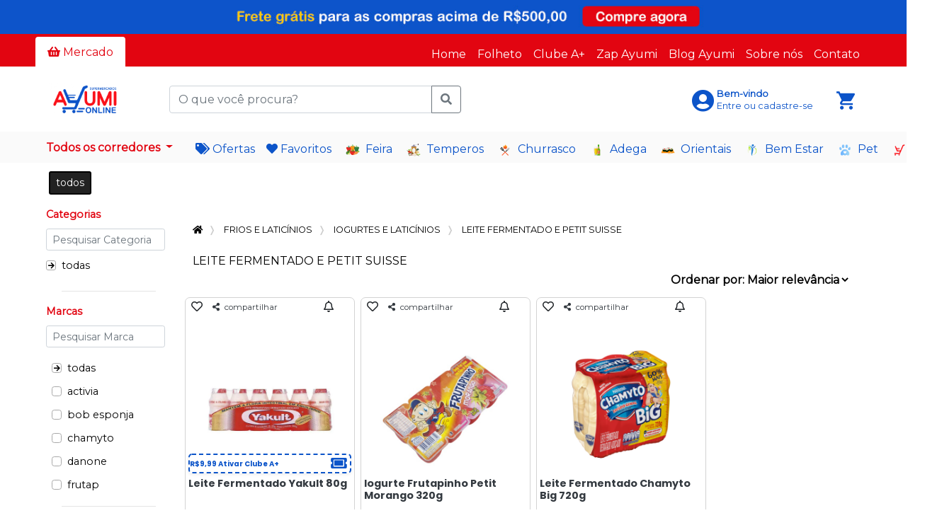

--- FILE ---
content_type: text/html; charset=UTF-8
request_url: https://www.ayumisupermercados.com.br/loja/subgrupo/LEITE%20FERMENTADO%20E%20PETIT%20SUISSE
body_size: 50083
content:
    <!DOCTYPE html><html lang="pt-BR"><head>
<link rel="dns-prefetch" href="//www.googletagmanager.com">
<link rel="dns-prefetch" href="//www.ayumisupermercados.com.br">
<link rel="dns-prefetch" href="//storage.googleapis.com">
<link rel="dns-prefetch" href="//fonts.gstatic.com">
<link rel="dns-prefetch" href="//fonts.googleapis.com">
<link rel="dns-prefetch" href="//www.ayumi.com.br">
<link rel="dns-prefetch" href="//schema.org">
<link rel="dns-prefetch" href="//www.ayumisupermercados.com.br?especial=promocoes">
<link rel="dns-prefetch" href="//www.ayumisupermercados.com.br?especial=favoritos">
<link rel="dns-prefetch" href="//www.ayumisupermercados.com.br?especial=kit-751">
<link rel="dns-prefetch" href="//www.ayumisupermercados.com.br?especial=kit-752">
<link rel="dns-prefetch" href="//www.ayumisupermercados.com.br?especial=kit-738">
<link rel="dns-prefetch" href="//www.ayumisupermercados.com.br?especial=kit-748">
<link rel="dns-prefetch" href="//www.ayumisupermercados.com.br?especial=kit-426">
<link rel="dns-prefetch" href="//www.ayumisupermercados.com.br?especial=kit-745">
<link rel="dns-prefetch" href="//www.ayumisupermercados.com.br?especial=kit-538">
<link rel="dns-prefetch" href="//www.ayumisupermercados.com.br?especial=kit-427">
<link rel="dns-prefetch" href="//www.facebook.com">
<link rel="dns-prefetch" href="//twitter.com">
<link rel="dns-prefetch" href="//www.linkedin.com">
<link rel="dns-prefetch" href="//wa.me">
<link rel="dns-prefetch" href="//redeayumi.rhgestor.com.br">
<link rel="dns-prefetch" href="//www.instagram.com">
<link rel="dns-prefetch" href="//www.youtube.com">
<link rel="dns-prefetch" href="//sicompra.tec.br">
<link rel="dns-prefetch" href="//abxcomm.com.br">
<link rel="dns-prefetch" href="//hilios.github.io">
<link rel="dns-prefetch" href="//hotsite-ayumisupermercados.bnex.com.br">
<link rel="dns-prefetch" href="//soucoopermais.com.br"><script>(function(w,d,s,l,i){w[l]=w[l]||[];w[l].push({'gtm.start': new Date().getTime(),event:'gtm.js'});var f=d.getElementsByTagName(s)[0], j=d.createElement(s),dl=l!='dataLayer'?'&l='+l:'';j.async=true;j.src= 'https://www.googletagmanager.com/gtm.js?id='+i+dl;f.parentNode.insertBefore(j,f); })(window,document,'script','dataLayer','GTM-P45DCP4Z');</script><meta charset=utf-8><meta http-equiv="X-UA-Compatible" content="IE=edge"><meta name=viewport content="width=device-width, initial-scale=1"><title>Loja - Ayumi Supermercados</title><meta name=description content="a melhor opcao de supermercado online da zona sul sp mercearia, padaria, hortifruti, acougue, bebidas, limpeza, perfumaria"><meta name=keywords content="preco alimentos praticidade comodidade acougue perfumaria hortifruti peixaria padaria frios mercearia limpeza lar bebidas oferta exclusiva entrega frete gratis zona sul mercado varejo supermercados produto"><meta property="fb:app_id" content="834749490252315"><meta name=description content="a melhor opcao de supermercado online da zona sul sp mercearia, padaria, hortifruti, acougue, bebidas, limpeza, perfumaria"><link rel="canonical" href="https://www.ayumisupermercados.com.br/loja/subgrupo/LEITE%20FERMENTADO%20E%20PETIT%20SUISSE"><meta property="og:title" content="ayumi supermercados" ><meta property="og:description" content="a melhor opcao de supermercado online da zona sul sp mercearia, padaria, hortifruti, acougue, bebidas, limpeza, perfumaria" ><meta property="og:url" content="https://www.ayumisupermercados.com.br/loja/subgrupo/LEITE%20FERMENTADO%20E%20PETIT%20SUISSE" ><meta property="og:image" content="https://storage.googleapis.com/sicompra-files/uploads/banners/1700684697268.png" ><meta property="og:image:secure_url" content="https://storage.googleapis.com/sicompra-files/uploads/banners/1700684697268.png" ><meta property="og:image:alt" content="ayumi supermercados ltda" ><meta property="og:type" content="website" ><meta property="og:locale" content="pt-BR" ><meta property="og:site_name" content="ayumi parelheiros" ><meta name=csrf-token content="PVNrPP2K9CEljg0BooVHJLKXkZJX7oM03sikEhup"><link rel="shortcut icon" href="https://storage.googleapis.com/sicompra-files/uploads/avatars/empresas/favicon/1692797023525.jpg"><link rel="dns-prefetch" href="https://fonts.gstatic.com"><link type=text/css href="https://fonts.googleapis.com/css?family=Montserrat|Raleway" rel="stylesheet"><link type=text/css href="https://fonts.googleapis.com/icon?family=Material+Icons" rel="stylesheet"><link type=text/css href="https://www.ayumisupermercados.com.br/css/app.css" rel="stylesheet"><link type=text/css href="https://www.ayumisupermercados.com.br/css/custom_v2.css" rel="stylesheet"><link type=text/css href="https://www.ayumisupermercados.com.br/css/util.css" rel="stylesheet"><link type=text/css href="https://www.ayumisupermercados.com.br/css/typeahead.css" rel="stylesheet"><link type=text/css href="https://www.ayumisupermercados.com.br/css/loja.css" rel="stylesheet"><link type=text/css href="https://www.ayumisupermercados.com.br/css/bootstrap_radio_checkbox_v2.css" rel="stylesheet"><link type=text/css href="https://www.ayumisupermercados.com.br/css/util/scrollmenu/default/scrollmenu_default.css" rel="stylesheet"><link type=text/css href="https://www.ayumisupermercados.com.br/css/util/overlay/overlay_util.css" rel="stylesheet"><link type=text/css href="https://www.ayumisupermercados.com.br/css/bootstrap-social.css" rel="stylesheet"><style> .btn-cliente { background-color: #0c54c9 !important; color: #ffffff !important; } .btn-excluir-cupom { color: #0c54c9 !important; } </style><style> div#load_screen{ background-color: #0c54c9 !important; } </style><style> @media only screen and (max-width: 575.98px){ div.vitrini-produto { width: 10.7rem;} } @media only screen and (min-width: 575.99px){ div.vitrini-produto { width: 15rem;} } .card-img-top { max-width: 185px !important; height: 185px !important; object-fit: contain; } div.html-departamentos > div.scrollmenu-default > ul > li > a:link, div.html-departamentos > div.scrollmenu-default > ul > li > a:visited, div.html-departamentos > div.scrollmenu-default > ul > li > a:hover, div.html-departamentos > div.scrollmenu-default > ul > li > a:active { color: #ffffff !important; } .grupo-wrapper{ display: flex; overflow-x: auto; margin-top: -10px; padding-bottom: 4px; } .grupo-item-wrapper { color: #000000; border: 2px solid #000000; } .grupo-item-wrapper:hover{ color: #ffffff; background-color: #222222; border: 2px solid #222222; } .item-ativo{ color: #ffffff; background-color: #222222; } #scroll-logomarcas-pesquisa { overflow: hidden; display: flex; justify-content: center; } .shimmer-large { height: 100%; width: 100%; justify-content: center; margin-top: 5px; border-radius: 7px; } .animate { animation: shimmer-large 2s infinite; background: linear-gradient(to right, #eff1f3 4%, #e2e2e2 25%, #eff1f3 36%); background-size: 1000px 100%; } @keyframes shimmer-large { 0% { background-position: -1000px 0; } 100% { background-position: 1000px 0; } } </style><style> .background_color_empa_main_color{ background-color: #e20511 !important; } .empa_info_promocional_color{ color: #fefafa !important; } .main-navbar-background-color{ background-color: #ffffff !important; } .main-background{ background-color: #ffffff !important; } .font_color_empa_color_text_default{ color: #000000 !important; } .cor-menu-taxonomia{ background-color: #fafafa !important; } div.button-taxonomia-color{ color: #e20511 !important; } div.agrupamentos-destaques-color{ color: #0c54c9 !important; } .empa_agrupamentos_destaques_color { color: #0c54c9 !important; } span.label-para-voce{ color: #000000 !important; } p.label-para-voce{ color: #e20511 !important; } .empa_cor_preco_normal{ color: #0c54c9 !important; } .fonte-base { font-family: Poppins, Montserrat, -apple-system, BlinkMacSystemFont, avenir next, avenir, helvetica neue, helvetica, ubuntu, roboto, noto, segoe ui, arial, sans-serif; } .font-size-08 { font-size: 0.8rem !important; } .font-size-06 { font-size: 0.65rem !important; } .height-6 { height: 6px; !important; } .height-21 { height: 21px; !important; } .height-40 { height: 40px; !important; } .height-85 { height: 85px; !important; } .height-70 { height: 70px; !important; } .caixa-menos{ color: white; padding: 1px 2px; border-radius: 3px; font-size: 1.2rem; margin-left: 2px; } .line-height-1-2 { line-height: 1.2 !important; } .relevance { border: 0px; outline: none; font-size: 16px; font-weight: bold; background-color: transparent; color: #000000 !important; } .relevance option { color: #000 !important; } body.modal-open { overflow: visible; } button.btn-inclui-item-cart { background-color: #135215 !important; /* Green */ } object.obj-promo { width:46px; heigth: 18px; position: absolute; z-index: 2; right: 20px; top: 35px; } .span-promo { /* position: absolute; */ z-index: 2; right: 20px; top: 35px; background: #FF2600; } .span-clube-vantagem { /* position: absolute; */ z-index: 2; right: 20px; top: 35px; } .botao-add-remove { height: 30px; color:#ffffff !important; } .caixa-add-remove { height: 38px; /* bloqueia seleção de texto */ -webkit-user-select: none; -moz-user-select: none; -ms-user-select: none; user-select: none; background-color: #0c54c9 !important; } .background-atacarejo { background: #ffc300 !important; } .borda-atacarejo { border-color: #ffc300 !important; } .fundo-personalizado { background: #e20511 !important; } .borda-personalizada { border-color: #e20511 !important; border-radius: 3px; } .backgroud-contador { background: #ff2600 !important; } .texto-cor { color: #e20511 !important; } .cor-botao-favoritos { color: #ffcc00 !important; } .cor-botao-avise-me { color: #ffc300 !important; } .cor_qtde_carrinho { color: #ffffff !important; } .clube-vantagens-badge { width: 50px; height: 50px; position: absolute; right: 5px; z-index: 99 !important; } .clube-vantagens-badge-modal { width: 70px; height: 70px; position: absolute; right: 5px; } .cursor-pointer { cursor: pointer; } .tooltip{ z-index: 9999999999 !important; } /* Chrome, Safari, Edge, Opera - retira setas do input*/ input::-webkit-outer-spin-button, input::-webkit-inner-spin-button { -webkit-appearance: none; margin: 0; } /* Firefox */ input[type=number] { -moz-appearance: textfield; } /* active (faded) */ .nav-pills .pill-produto .nav-link { background-color: #e20511 ; color: white; } .nav-pills .pill-produto .nav-link:not(.active) { background-color: rgba(255, 255, 255, 0); color: #aaa; } .placehoder-small::placeholder { font-size: 12px; } .tamanho-fonte-fracao { font-size: 11px; } .estilizacao-fracao-preco { color: #ffffff !important; background: #e20511 !important; padding: 2px; border-radius: 2px; } .font-small { font-size: 10px; } .font-x-small { font-size: 9px; } .width-95-percent{ width: 95%; } .badge-darker { color: #FFFFFF; background-color: #292929; font-size: 18px; } .font-small:hover{ color: #e20511 ; } .font-contador-legenda { font-size: 9px; line-height: 0px; } .font-contador { font-size: 21px; line-height: 2px; } .font-contador-2 { font-size: 16px; line-height: 22px; } .font-size-texto-contador { font-size: 11px; line-height: 13px; } .font-size-texto-contador-2 { font-size: 11px; } .border_color_nav_tabs { border-bottom-color: #ffffff !important; } .border_color_empa_main_color { border-color: #e20511 !important; } .empa_cor_preco_kg { color: #000000 !important; } .font_color_empa_main_color { color: #e20511 !important; } .border_cor_principal_hover:hover { border-color: #e20511 !important; } .empa_font_color_text_filter { color: #000000 !important; } .badge-qtde-prod-cart-background-color{ background-color: #0c54c9 !important; } .badge-qtde-prod-cart-mobile{ position:absolute; bottom: 20px; right: 10px; } .empa_font_color_text_cart{ color: #000000 !important; } .border_bottom_filial_cart{ border-bottom: #000000 groove medium !important; } .font_color_empa_secondary_color { color: #0c54c9 !important; } .empa_texto_opcoes_usuario_color { color: #000000 !important; } .font_empa_texto_usuario_color { color: #0c54c9 !important; } .background_color_color_empa_secondary_color { background-color: #0c54c9 !important; } .border_color_color_empa_secondary_color { border-color: #0c54c9 !important; } .button_outline_cliente { border-color: #0c54c9 !important; color: #0c54c9 !important; } .button_outline_cliente:hover { border-color: #222222 !important; color: #222222 !important; } .button_outline_cliente:hover { background-color: #f8f8f8 !important; } .empa_card_background_color { background-color: #ffffff; } .button_cliente { border-color: #0c54c9 !important; background-color: #0c54c9 !important; } .font_color_empa_text_main_color { color: #ffffff !important; } .underline-on-hover:hover { text-decoration: underline; } .dropdown-submenu .dropdown-menu { left: 100%; margin-top: -1px; margin-left: 0.75rem; } .dropdown-item:active { color: #e20511 !important; background-color: white !important; } .max-width-limit { width: 70vw; height: 94vh; } .auxiliar-scroll-taxonomia { overflow-y: auto; overflow-x: hidden; } .horizontal-scroll-mobile { display: flex; overflow-x: auto; white-space: nowrap; max-width: 100%; } .horizontal-scroll { display: flex; overflow-x: auto; white-space: nowrap; max-width: 100%; } .horizontal-scroll::-webkit-scrollbar { height: 8px; } .horizontal-scroll::-webkit-scrollbar-track { background: transparent; } .horizontal-scroll::-webkit-scrollbar-thumb { background-color: #ccc; border-radius: 10px; } .horizontal-scroll::-webkit-scrollbar-thumb:hover { background-color: #555; } .taxonomia-mobile-margin-left-32 { margin-left: 32px; } .text-decoration-taxonomia:hover { text-decoration: underline; text-decoration-color: #e20511; } .modal-afiliado { bottom: 2px; left: 4px; right: 4px; z-index: 10; } .dropdown-sicompra:hover .auxiliar-scroll-taxonomia { display: block; } @media only screen and (max-width: 850px) { .tela-pequena { display: none; } } @media only screen and (max-width: 600px) { .font-contador-legenda { font-size: 7px; line-height: 2px; } .font-size-texto-contador { font-size: 11px; line-height: 12px; } .font-contador-2 { font-size: 15px; line-height: 20px; } .font-size-texto-contador-2 { font-size: 9px; } } .carousel-full-area{ left: 2px; } @media only screen and (max-width: 575.98px) { div.vitrini-produto { width: 10.7rem; } .carousel-full-area{ left: 0px; } } @media only screen and (min-width: 575.99px) { .empa_respiro_esquerda { margin-left: 50px !important; } .empa_respiro_direita { margin-right: 50px !important; } .empa_respiro_direita_esquerda { margin-left: 50px !important; margin-right: 50px !important; } div.vitrini-produto { width: 15rem; } } .card-img-top { max-width: 185px !important; height: 185px !important; object-fit: contain; } .carousel-inner>.item>img { margin: 0 auto; } div.html-departamentos>div.scrollmenu-default>ul>li>a:link, div.html-departamentos>div.scrollmenu-default>ul>li>a:visited, div.html-departamentos>div.scrollmenu-default>ul>li>a:hover, div.html-departamentos>div.scrollmenu-default>ul>li>a:active { color:#ffffff !important; } .scrollmenu-default::-webkit-scrollbar-thumb { background: #59358c !important; } .shimmer-fullscreen { height: 300px; margin-left: 20px; margin-bottom: 10px; border-radius: 7px; } .animate-fullscreen { animation: shimmer-large 2s infinite; background: linear-gradient(to right, #eff1f3 4%, #e2e2e2 25%, #eff1f3 36%); background-size: 1000px 100%; } @keyframes shimmer-large { 0% { background-position: -1000px 0; } 100% { background-position: 1000px 0; } } @media only screen and (min-width: 575.99px) { div.anchor-products { margin-left: 0; } .post-data { margin-left: 2rem; } } .margin-folheto { margin-bottom: -50px; margin-top: 7px; } #scroll-logomarcas-topo, #scroll-logomarcas-footer { overflow: hidden; display: flex; justify-content: center; } .ribbon-clube-ofertas-produtos { position: absolute; top: 22px; left: -24px; width: 80px; height: 80px; text-align: right; } .ribbon-clube-ofertas-produtos span { font-size: 11px; font-weight: 600; background-color: #0c54c9 !important; color: #ffffff !important; text-transform: uppercase; text-align: center; line-height: 13px; transform: rotate(-90deg); width: 107px; display: block; box-shadow: 0 3px 10px -5px rgba(0, 0, 0, 1); position: absolute; top: 50px; left: -23px; border-radius: 0 7px; } .ribbon-clube-ofertas-produtos span::before { content: ''; position: absolute; top: 0px; left: -6px; width: 8px; height: 6px; color: #0c54c9 !important; background-color: #0c54c9 !important; border-radius: 6px 0 0 0; } .desconto-afiliado-label { border: 2px dashed #0c54c9; padding: 0px; border-radius: 5px; background-color: white; } .desconto-afiliado-info { display: flex; align-items: center; justify-content: space-between; height: 24px; } .desconto-afiliado-preco { font-size: 15px; font-weight: 700; color: #0c54c9; } .desconto-afiliado-texto { font-size: 10px; font-weight: 700; margin-top: 1px; color: #0c54c9; } .desconto-afiliado-texto-pagamento { font-size: 12px; font-weight: 600; margin-top: 4px; color: #0c54c9; } .desconto-afiliado-icone { font-size: 20px; color: #0c54c9; } .desconto-afiliado-icone-pagamento { font-size: 30px; color: #0c54c9; } .d-none-sicompra{ display: none; } .imagem-agrupemento-lateral { border-radius: 8px; background-color: #fff; object-fit: fill; cursor: pointer; aspect-ratio: 4 / 7; /* REMOVER QUANDO NÕA HOUVER MAIS IMAGEM ANTIGA */ } .font-size-xsmall{ font-size: 12px; } .height-100px{ height: 100px; } .height-60px{ height: 60px; } .min-height-22{ min-height: 22px; } </style><style> .breadcrumb a { color: black !important; } .breadcrumb a:hover { color: black !important; }</style><style> .dvp-table-rounded { border: none; } .dvp-table-rounded thead th { background-color: #CFAD70; border: none; text-shadow: 1px 1px 1px #ccc; color: #333; } .dvp-table-rounded thead th:first-child { border-radius: 10px 0 0 0; } .dvp-table-rounded thead th:last-child { border-radius: 0 10px 0 0; } .dvp-table-rounded tbody td { border: none; border-top: solid 1px #957030; background-color: #EED592; } .dvp-table-rounded tbody tr:last-child td:first-child { border-radius: 0 0 0 10px; } .dvp-table-rounded tbody tr:last-child td:last-child { border-radius: 0 0 10px 0; } th.th-new-color { background-color: #5BBA47 !important; /* Green */ } </style><style> .dvp-table-rounded { border: none; } .dvp-table-rounded thead th { background-color: #CFAD70; border: none; text-shadow: 1px 1px 1px #ccc; color: #333; } .dvp-table-rounded thead th:first-child { border-radius: 10px 0 0 0; } .dvp-table-rounded thead th:last-child { border-radius: 0 10px 0 0; } .dvp-table-rounded tbody td { border: none; border-top: solid 1px #957030; background-color: #EED592; } .dvp-table-rounded tbody tr:last-child td:first-child { border-radius: 0 0 0 10px; } .dvp-table-rounded tbody tr:last-child td:last-child { border-radius: 0 0 10px 0; } th.th-new-color { background-color: #5BBA47 !important; /* Green */ } </style><style> .dvp-table-rounded { border: none; } .dvp-table-rounded thead th { background-color: #CFAD70; border: none; text-shadow: 1px 1px 1px #ccc; color: #333; } .dvp-table-rounded thead th:first-child { border-radius: 10px 0 0 0; } .dvp-table-rounded thead th:last-child { border-radius: 0 10px 0 0; } .dvp-table-rounded tbody td { border: none; border-top: solid 1px #957030; background-color: #EED592; } .dvp-table-rounded tbody tr:last-child td:first-child { border-radius: 0 0 0 10px; } .dvp-table-rounded tbody tr:last-child td:last-child { border-radius: 0 0 10px 0; } th.th-new-color { background-color: #5BBA47 !important; /* Green */ } </style><style> .dvp-table-rounded { border: none; } .dvp-table-rounded thead th { background-color: #CFAD70; border: none; text-shadow: 1px 1px 1px #ccc; color: #333; } .dvp-table-rounded thead th:first-child { border-radius: 10px 0 0 0; } .dvp-table-rounded thead th:last-child { border-radius: 0 10px 0 0; } .dvp-table-rounded tbody td { border: none; border-top: solid 1px #957030; background-color: #EED592; } .dvp-table-rounded tbody tr:last-child td:first-child { border-radius: 0 0 0 10px; } .dvp-table-rounded tbody tr:last-child td:last-child { border-radius: 0 0 10px 0; } th.th-new-color { background-color: #5BBA47 !important; /* Green */ } </style><style> .dvp-table-rounded { border: none; } .dvp-table-rounded thead th { background-color: #CFAD70; border: none; text-shadow: 1px 1px 1px #ccc; color: #333; } .dvp-table-rounded thead th:first-child { border-radius: 10px 0 0 0; } .dvp-table-rounded thead th:last-child { border-radius: 0 10px 0 0; } .dvp-table-rounded tbody td { border: none; border-top: solid 1px #957030; background-color: #EED592; } .dvp-table-rounded tbody tr:last-child td:first-child { border-radius: 0 0 0 10px; } .dvp-table-rounded tbody tr:last-child td:last-child { border-radius: 0 0 10px 0; } th.th-new-color { background-color: #5BBA47 !important; /* Green */ } </style><style> .dvp-table-rounded { border: none; } .dvp-table-rounded thead th { background-color: #CFAD70; border: none; text-shadow: 1px 1px 1px #ccc; color: #333; } .dvp-table-rounded thead th:first-child { border-radius: 10px 0 0 0; } .dvp-table-rounded thead th:last-child { border-radius: 0 10px 0 0; } .dvp-table-rounded tbody td { border: none; border-top: solid 1px #957030; background-color: #EED592; } .dvp-table-rounded tbody tr:last-child td:first-child { border-radius: 0 0 0 10px; } .dvp-table-rounded tbody tr:last-child td:last-child { border-radius: 0 0 10px 0; } th.th-new-color { background-color: #5BBA47 !important; /* Green */ } </style><style> .dvp-table-rounded { border: none; } .dvp-table-rounded thead th { background-color: #CFAD70; border: none; text-shadow: 1px 1px 1px #ccc; color: #333; } .dvp-table-rounded thead th:first-child { border-radius: 10px 0 0 0; } .dvp-table-rounded thead th:last-child { border-radius: 0 10px 0 0; } .dvp-table-rounded tbody td { border: none; border-top: solid 1px #957030; background-color: #EED592; } .dvp-table-rounded tbody tr:last-child td:first-child { border-radius: 0 0 0 10px; } .dvp-table-rounded tbody tr:last-child td:last-child { border-radius: 0 0 10px 0; } th.th-new-color { background-color: #5BBA47 !important; /* Green */ } </style><style> .dvp-table-rounded { border: none; } .dvp-table-rounded thead th { background-color: #CFAD70; border: none; text-shadow: 1px 1px 1px #ccc; color: #333; } .dvp-table-rounded thead th:first-child { border-radius: 10px 0 0 0; } .dvp-table-rounded thead th:last-child { border-radius: 0 10px 0 0; } .dvp-table-rounded tbody td { border: none; border-top: solid 1px #957030; background-color: #EED592; } .dvp-table-rounded tbody tr:last-child td:first-child { border-radius: 0 0 0 10px; } .dvp-table-rounded tbody tr:last-child td:last-child { border-radius: 0 0 10px 0; } th.th-new-color { background-color: #5BBA47 !important; /* Green */ } </style><style> .dvp-table-rounded { border: none; } .dvp-table-rounded thead th { background-color: #CFAD70; border: none; text-shadow: 1px 1px 1px #ccc; color: #333; } .dvp-table-rounded thead th:first-child { border-radius: 10px 0 0 0; } .dvp-table-rounded thead th:last-child { border-radius: 0 10px 0 0; } .dvp-table-rounded tbody td { border: none; border-top: solid 1px #957030; background-color: #EED592; } .dvp-table-rounded tbody tr:last-child td:first-child { border-radius: 0 0 0 10px; } .dvp-table-rounded tbody tr:last-child td:last-child { border-radius: 0 0 10px 0; } th.th-new-color { background-color: #5BBA47 !important; /* Green */ } </style><style> .dvp-table-rounded { border: none; } .dvp-table-rounded thead th { background-color: #CFAD70; border: none; text-shadow: 1px 1px 1px #ccc; color: #333; } .dvp-table-rounded thead th:first-child { border-radius: 10px 0 0 0; } .dvp-table-rounded thead th:last-child { border-radius: 0 10px 0 0; } .dvp-table-rounded tbody td { border: none; border-top: solid 1px #957030; background-color: #EED592; } .dvp-table-rounded tbody tr:last-child td:first-child { border-radius: 0 0 0 10px; } .dvp-table-rounded tbody tr:last-child td:last-child { border-radius: 0 0 10px 0; } th.th-new-color { background-color: #5BBA47 !important; /* Green */ } </style><style> .dvp-table-rounded { border: none; } .dvp-table-rounded thead th { background-color: #CFAD70; border: none; text-shadow: 1px 1px 1px #ccc; color: #333; } .dvp-table-rounded thead th:first-child { border-radius: 10px 0 0 0; } .dvp-table-rounded thead th:last-child { border-radius: 0 10px 0 0; } .dvp-table-rounded tbody td { border: none; border-top: solid 1px #957030; background-color: #EED592; } .dvp-table-rounded tbody tr:last-child td:first-child { border-radius: 0 0 0 10px; } .dvp-table-rounded tbody tr:last-child td:last-child { border-radius: 0 0 10px 0; } th.th-new-color { background-color: #5BBA47 !important; /* Green */ } </style><style> .dvp-table-rounded { border: none; } .dvp-table-rounded thead th { background-color: #CFAD70; border: none; text-shadow: 1px 1px 1px #ccc; color: #333; } .dvp-table-rounded thead th:first-child { border-radius: 10px 0 0 0; } .dvp-table-rounded thead th:last-child { border-radius: 0 10px 0 0; } .dvp-table-rounded tbody td { border: none; border-top: solid 1px #957030; background-color: #EED592; } .dvp-table-rounded tbody tr:last-child td:first-child { border-radius: 0 0 0 10px; } .dvp-table-rounded tbody tr:last-child td:last-child { border-radius: 0 0 10px 0; } th.th-new-color { background-color: #5BBA47 !important; /* Green */ } </style><style> .dvp-table-rounded { border: none; } .dvp-table-rounded thead th { background-color: #CFAD70; border: none; text-shadow: 1px 1px 1px #ccc; color: #333; } .dvp-table-rounded thead th:first-child { border-radius: 10px 0 0 0; } .dvp-table-rounded thead th:last-child { border-radius: 0 10px 0 0; } .dvp-table-rounded tbody td { border: none; border-top: solid 1px #957030; background-color: #EED592; } .dvp-table-rounded tbody tr:last-child td:first-child { border-radius: 0 0 0 10px; } .dvp-table-rounded tbody tr:last-child td:last-child { border-radius: 0 0 10px 0; } th.th-new-color { background-color: #5BBA47 !important; /* Green */ } </style><style> .dvp-table-rounded { border: none; } .dvp-table-rounded thead th { background-color: #CFAD70; border: none; text-shadow: 1px 1px 1px #ccc; color: #333; } .dvp-table-rounded thead th:first-child { border-radius: 10px 0 0 0; } .dvp-table-rounded thead th:last-child { border-radius: 0 10px 0 0; } .dvp-table-rounded tbody td { border: none; border-top: solid 1px #957030; background-color: #EED592; } .dvp-table-rounded tbody tr:last-child td:first-child { border-radius: 0 0 0 10px; } .dvp-table-rounded tbody tr:last-child td:last-child { border-radius: 0 0 10px 0; } th.th-new-color { background-color: #5BBA47 !important; /* Green */ } </style><style> .dvp-table-rounded { border: none; } .dvp-table-rounded thead th { background-color: #CFAD70; border: none; text-shadow: 1px 1px 1px #ccc; color: #333; } .dvp-table-rounded thead th:first-child { border-radius: 10px 0 0 0; } .dvp-table-rounded thead th:last-child { border-radius: 0 10px 0 0; } .dvp-table-rounded tbody td { border: none; border-top: solid 1px #957030; background-color: #EED592; } .dvp-table-rounded tbody tr:last-child td:first-child { border-radius: 0 0 0 10px; } .dvp-table-rounded tbody tr:last-child td:last-child { border-radius: 0 0 10px 0; } th.th-new-color { background-color: #5BBA47 !important; /* Green */ } </style><style> .dvp-table-rounded { border: none; } .dvp-table-rounded thead th { background-color: #CFAD70; border: none; text-shadow: 1px 1px 1px #ccc; color: #333; } .dvp-table-rounded thead th:first-child { border-radius: 10px 0 0 0; } .dvp-table-rounded thead th:last-child { border-radius: 0 10px 0 0; } .dvp-table-rounded tbody td { border: none; border-top: solid 1px #957030; background-color: #EED592; } .dvp-table-rounded tbody tr:last-child td:first-child { border-radius: 0 0 0 10px; } .dvp-table-rounded tbody tr:last-child td:last-child { border-radius: 0 0 10px 0; } th.th-new-color { background-color: #5BBA47 !important; /* Green */ } </style><style> .dvp-table-rounded { border: none; } .dvp-table-rounded thead th { background-color: #CFAD70; border: none; text-shadow: 1px 1px 1px #ccc; color: #333; } .dvp-table-rounded thead th:first-child { border-radius: 10px 0 0 0; } .dvp-table-rounded thead th:last-child { border-radius: 0 10px 0 0; } .dvp-table-rounded tbody td { border: none; border-top: solid 1px #957030; background-color: #EED592; } .dvp-table-rounded tbody tr:last-child td:first-child { border-radius: 0 0 0 10px; } .dvp-table-rounded tbody tr:last-child td:last-child { border-radius: 0 0 10px 0; } th.th-new-color { background-color: #5BBA47 !important; /* Green */ } </style><style> .dvp-table-rounded { border: none; } .dvp-table-rounded thead th { background-color: #CFAD70; border: none; text-shadow: 1px 1px 1px #ccc; color: #333; } .dvp-table-rounded thead th:first-child { border-radius: 10px 0 0 0; } .dvp-table-rounded thead th:last-child { border-radius: 0 10px 0 0; } .dvp-table-rounded tbody td { border: none; border-top: solid 1px #957030; background-color: #EED592; } .dvp-table-rounded tbody tr:last-child td:first-child { border-radius: 0 0 0 10px; } .dvp-table-rounded tbody tr:last-child td:last-child { border-radius: 0 0 10px 0; } th.th-new-color { background-color: #5BBA47 !important; /* Green */ } </style><style> .dvp-table-rounded { border: none; } .dvp-table-rounded thead th { background-color: #CFAD70; border: none; text-shadow: 1px 1px 1px #ccc; color: #333; } .dvp-table-rounded thead th:first-child { border-radius: 10px 0 0 0; } .dvp-table-rounded thead th:last-child { border-radius: 0 10px 0 0; } .dvp-table-rounded tbody td { border: none; border-top: solid 1px #957030; background-color: #EED592; } .dvp-table-rounded tbody tr:last-child td:first-child { border-radius: 0 0 0 10px; } .dvp-table-rounded tbody tr:last-child td:last-child { border-radius: 0 0 10px 0; } th.th-new-color { background-color: #5BBA47 !important; /* Green */ } </style><style> .dvp-table-rounded { border: none; } .dvp-table-rounded thead th { background-color: #CFAD70; border: none; text-shadow: 1px 1px 1px #ccc; color: #333; } .dvp-table-rounded thead th:first-child { border-radius: 10px 0 0 0; } .dvp-table-rounded thead th:last-child { border-radius: 0 10px 0 0; } .dvp-table-rounded tbody td { border: none; border-top: solid 1px #957030; background-color: #EED592; } .dvp-table-rounded tbody tr:last-child td:first-child { border-radius: 0 0 0 10px; } .dvp-table-rounded tbody tr:last-child td:last-child { border-radius: 0 0 10px 0; } th.th-new-color { background-color: #5BBA47 !important; /* Green */ } </style><style> .dvp-table-rounded { border: none; } .dvp-table-rounded thead th { background-color: #CFAD70; border: none; text-shadow: 1px 1px 1px #ccc; color: #333; } .dvp-table-rounded thead th:first-child { border-radius: 10px 0 0 0; } .dvp-table-rounded thead th:last-child { border-radius: 0 10px 0 0; } .dvp-table-rounded tbody td { border: none; border-top: solid 1px #957030; background-color: #EED592; } .dvp-table-rounded tbody tr:last-child td:first-child { border-radius: 0 0 0 10px; } .dvp-table-rounded tbody tr:last-child td:last-child { border-radius: 0 0 10px 0; } th.th-new-color { background-color: #5BBA47 !important; /* Green */ } </style><script src=https://www.ayumisupermercados.com.br/js/app.js></script><script src=https://www.ayumisupermercados.com.br/js/share.js></script>
<style>.page_speed_2112894759{ display:none;visibility:hidden } .page_speed_2084456013{ position: absolute; top: 95% } .page_speed_203445197{ font-size: xx-large } .page_speed_1194695927{ font-size:10px; } .page_speed_2103603944{ margin-top: -2px } .page_speed_2093394823{ display: contents; } .page_speed_1601542145{ font-size: 0.9rem } .page_speed_1982152568{ bottom: 2px; left: 4px; right: 4px; z-index: 10; } .page_speed_1606966896{ font-family: Poppins, Montserrat, -apple-system, BlinkMacSystemFont, avenir next, avenir, helvetica neue, helvetica, ubuntu, roboto, noto, segoe ui, arial, sans-serif; } .page_speed_1147029527{ backdrop-filter: blur(1px); cursor: pointer; } .page_speed_151745288{ font-size: 1.rem; } .page_speed_1249199951{ background: rgba(255, 255, 255, 0.274); backdrop-filter: blur(2px); } .page_speed_796020399{  font-family: Poppins, Montserrat, -apple-system, BlinkMacSystemFont, avenir next, avenir, helvetica neue, helvetica, ubuntu, roboto, noto, segoe ui, arial, sans-serif; } .page_speed_1957810871{ background-color: #0c54c9 !important } .page_speed_1601979499{ max-width: 45px; max-height: 30px; } .page_speed_1797111230{ max-width: 43px; max-height: 28px; } .page_speed_1863558718{ font-size: 30px; color: #4267b2; } .page_speed_1283661023{ font-size: 30px; color: #bc2a8d; } .page_speed_41646088{ font-size: 30px; color: #cd201f; } .page_speed_1214533407{ font-size: 10px; } .page_speed_1775743327{ ${cssMessage} } .page_speed_465803569{ ${cssInner} } .page_speed_19249614{ margin-bottom: 20px; } .page_speed_1504755485{ ${mobile} } .page_speed_318674524{ z-index: 16777271 !important } .page_speed_873374522{ font-size: small; } .page_speed_2135615251{ z-index: 16777271 }</style>
</head><body><noscript><iframe src=https://www.googletagmanager.com/ns.html?id=GTM-P45DCP4Z height=0 width=0 class="page_speed_2112894759"></iframe></noscript><div id="tudo" class="main-background"><div id="conteudo"><div id="app"><style> .drop-cep:hover .badge-pill{ color: #000; background-color: #FFF; } .border-bottom-white { border-bottom-color: #FFF !important; } .background-color-white { background-color: #FFF !important; } .background-color-eee { background-color: rgba(255, 255, 255, 0.8); !important; } .navbar_position_initial { position: initial; } .tamanho-logo-empresa { max-width: 200px; max-height: 50px; } .tamanho-logo-empresa-mobile { max-width: 120px; max-height: 40px; } .object-fit-cover { object-fit: cover; } .sidebar-moderno { height: 100%; width: 0; position: fixed; z-index: 9999; top: 0; left: 0; overflow-x: hidden; transition: 0.5s; } @media screen and (max-height: 450px) { .sidebar-moderno { padding-top: 15px; } .sidebar-moderno a { font-size: 18px; } } .abrir-nav { font-size: 20px; cursor: pointer; border: none; }</style><a href=""><img loading="lazy" height=48 data-origem="banner" data-registro="12051" src=https://storage.googleapis.com/sicompra-files/uploads/banners/1754511783116.jpg class="registra-click d-block object-fit-cover w-100" alt="Delivery"></a><ul class="nav nav-tabs background_color_empa_main_color border_color_nav_tabs"><li class="ml-2 nav-item mt-1 empa_respiro_esquerda"><a class="nav-link font_color_empa_main_color border_color_nav_tabs background-color-white" href="https://www.ayumisupermercados.com.br" ><i class="fas fa-shopping-basket"></i> Mercado</a></li><li class="flex-grow-1 text-right mt-3 font_color_empa_text_main_color mr-2 d-none d-md-block empa_respiro_direita pr-3"><a class="ml-3" href="https://www.ayumi.com.br/" target="_blank">Home</a><a class="ml-3" href="https://www.ayumi.com.br/ofertas-ayumi" target="_blank">Folheto</a><a class="ml-3" href="https://www.ayumi.com.br/clube-a-mais" target="_blank">Clube A+</a><a class="ml-3" href="https://www.ayumi.com.br/zapayumi" target="_blank">Zap Ayumi</a><a class="ml-3" href="https://www.ayumi.com.br/blog/" target="_blank">Blog Ayumi</a><a class="ml-3" href="https://www.ayumi.com.br/" target="_blank">Sobre nós</a><a class="ml-3 call-loading-page" href="https://www.ayumisupermercados.com.br/contato/fale/conosco">Contato</a></li></ul><nav class="navbar navbar-expand-md navbar-light navbar-header navbar_position_initial main-navbar-background-color "><a class="navbar-brand p-0 empa_respiro_esquerda" href="https://www.ayumisupermercados.com.br"><img loading="lazy" class="ml-2 mt-0 mr-5 mb-0 p-0 tamanho-logo-empresa call-loading-page" src=https://storage.googleapis.com/sicompra-files/uploads/avatars/empresas/1701089116932.png alt="Seja bem vindo ao Ayumi Supermercados" ></a><div class="col-4 mb-0 pl-1 pr-1 navbar-search-product-non-mobile"><form class='submit-search-prod' action="https://www.ayumisupermercados.com.br/loja/search/product" method="post"><input type=hidden name=_token value="PVNrPP2K9CEljg0BooVHJLKXkZJX7oM03sikEhup"><div class="input-group"><input type=text class="typeahead typeahead_search_product form-control" id="pesquisa-produtos" data-provide="typeahead" name=search_product placeholder="O que você procura?" aria-label="O que você procura?" aria-describedby="search-product" autocomplete="off"><span class="invalid-feedback bg-danger text-white text-center print-error-msg typeahead_search_product-error d-none rounded page_speed_2084456013"></span><div class="input-group-append"><button type=submit id="botao-pesquisar-produto" class="btn btn-outline-secondary btn-submit-search-prod"><i class="fas fa-search"></i></button></div></div></form><script type=text/javascript> /* Funcao para pesquisar itens quando o enter é clicado */ document.getElementById('pesquisa-produtos').addEventListener('keypress', function (event) { if (event.key === 'Enter' || event.keyCode === 13) { document.getElementById('botao-pesquisar-produto').click(); } }); $('.submit-search-prod').submit(function(){ /* Extrai o valor da busca, sendo o index 0 usado no autocomplete */ var caracteresDigitados = $(this).serializeArray()[1].value; if(caracteresDigitados.length < 3){ $(".typeahead_search_product-error") .html('A pesquisa deve conter no mínimo 03 caracteres') .remove("d-none") .addClass("d-block"); return false; } else { call_loading_page(); } }); </script></div><div class="collapse navbar-collapse justify-content-end empa_respiro_direita" id="userMenu"><a class="nav-link d-flex align-items-center text-ligadus-analogous-red" id="tour-7" href="https://www.ayumisupermercados.com.br/login"><span class="page_speed_203445197 mr-1 mt-1"><i class="fas fa-user-circle font_empa_texto_usuario_color"></i></span><div class="d-flex flex-column d-none d-md-block"><p class="small text-dark m-0 mb-n1 font-weight-bold font_empa_texto_usuario_color">Bem-vindo</p><p class="small text-dark m-0 font_empa_texto_usuario_color">Entre ou cadastre-se</p></div></a><span class="tela-pequena semquebra d-none "><a href="https://www.ayumisupermercados.com.br/pedido/history/110061" class="nav-link d-flex align-items-center call-loading-page"><span class="page_speed_203445197 mr-1 mt-1"><i class="far fa-folder-open font_empa_texto_usuario_color"></i></span><div class="d-flex flex-column d-none d-md-block"><p class="small text-dark m-0 mb-n1 font_empa_texto_usuario_color">Meus</p><p class="small text-dark m-0 font_empa_texto_usuario_color">pedidos</p></div></a></span><div class="pl-0 pr-2"><a href="#" id="valor-total-carrinho" class="btn btn-link counter-qtde-prod-cart mr-1 pl-3 pt-1 pr-0 pb-0 text-center font_empa_texto_usuario_color" ><i class="ion-md-cart fa-2x"></i></a><span class="badge cor_qtde_carrinho bg-ligadus-analogous-red badge-qtde-prod-cart counter-qtde-prod-cart badge-notify mr-1 badge-qtde-prod-cart-background-color page_speed_1194695927"><i class="fas fa-sync fa-spin"></i>6 </span></div></div></nav><script> function abrirNav() { $("#sidebar-moderno").css("width", "100%"); } function fecharNav() { $("#sidebar-moderno").css("width", "0"); } function exibirPesquisaClickLupa() { $("#pesquisa-layout-moderno-mobile").toggleClass("d-none d-block"); $('#pesquisa-produtos').focus(); } window.addEventListener('scroll', function() { var navbar = document.querySelector('.navbar'); var scrollPosition = window.scrollY; if (scrollPosition > 100) { navbar.classList.add('fixed-top'); navbar.classList.remove('navbar_position_initial'); } else { navbar.classList.remove('fixed-top'); navbar.classList.add('navbar_position_initial'); } }); </script></div><div class="wrapper"><div class="container-fluid pt-sm-0" id="principal"><div class="container-fluid page_speed_2103603944"></div><main class="pt-0 pb-5" role="main"><link itemprop="thumbnailUrl" href="https://www.ayumisupermercados.com.br/img/favicon/favicon_32.png"><span itemprop="thumbnail" itemscope itemtype="http://schema.org/ImageObject"><link itemprop="url" href="https://www.ayumisupermercados.com.br/img/logo/logotipo_700_og.png"></span><input type=hidden id="txtOrigem" value="Estrada Ecoturística de Parelheiros,JARDIM DO CENTRO,SãO PAULO-SP,CEP 04888-035" ><input type=hidden id="txtPesquisado" value="" ><input type=hidden name=historico_pesquisa id="historico_pesquisa" value="" ><form id="update_showlocalatual"><input type=hidden name=endCep id="endCep" value="04888-035"><input type=hidden name=rua id="rua" value="Estrada Ecoturística de Parelheiros"><input type=hidden name=bairro id="bairro" value="JARDIM DO CENTRO"><input type=hidden name=cidade id="cidade" value="São paulo"><input type=hidden name=codIbge id="codIbge" value="3550308"><input type=hidden name=uf id="uf" value="SP"></form><div class="row text-center"><div class="col-12 d-sm-none pl-2 pt-1 pr-2 pb-1 mb-1 page-search-product"><form class='submit-search-prod' action="https://www.ayumisupermercados.com.br/loja/search/product" method="post"><input type=hidden name=_token value="PVNrPP2K9CEljg0BooVHJLKXkZJX7oM03sikEhup"><div class="input-group"><input type=text class="typeahead typeahead_search_product form-control" id="pesquisa-produtos" data-provide="typeahead" name=search_product placeholder="O que você procura?" aria-label="O que você procura?" aria-describedby="search-product" autocomplete="off"><span class="invalid-feedback bg-danger text-white text-center print-error-msg typeahead_search_product-error d-none rounded page_speed_2084456013"></span><div class="input-group-append"><button type=submit id="botao-pesquisar-produto" class="btn btn-outline-secondary btn-submit-search-prod"><i class="fas fa-search"></i></button></div></div></form><script type=text/javascript> /* Funcao para pesquisar itens quando o enter é clicado */ document.getElementById('pesquisa-produtos').addEventListener('keypress', function (event) { if (event.key === 'Enter' || event.keyCode === 13) { document.getElementById('botao-pesquisar-produto').click(); } }); $('.submit-search-prod').submit(function(){ /* Extrai o valor da busca, sendo o index 0 usado no autocomplete */ var caracteresDigitados = $(this).serializeArray()[1].value; if(caracteresDigitados.length < 3){ $(".typeahead_search_product-error") .html('A pesquisa deve conter no mínimo 03 caracteres') .remove("d-none") .addClass("d-block"); return false; } else { call_loading_page(); } }); </script></div></div><div class="row border-0 bg-light mb-2 cor-menu-taxonomia"><div class="col ml-md-2 mt-1 mb-1 d-flex align-items-center empa_respiro_esquerda"><div class="dropdown"><div type=button id="dropdownTaxonomia" class="dropdown-toggle cor-menu-taxonomia button-taxonomia-color font-weight-bold bg-light" data-toggle="dropdown" aria-haspopup="true" aria-expanded="false"> Todos os corredores </div><div class="dropdown-menu" aria-labelledby="dropdownTaxonomia"><div class="dropdown dropright dropdown-sicompra"><a href="https://www.ayumisupermercados.com.br/loja/departamento/A%C3%87OUGUE" class="dropdown-item call-loading-page"><div class="d-flex justify-content-between align-items-center"><span><span>Açougue</span></span><i class="fas fa-angle-right ml-1"></i></div></a><div class="dropdown-menu dropright fixed-top auxiliar-scroll-taxonomia"><div class="row max-width-limit"><div class="col-3"><a href="https://www.ayumisupermercados.com.br/loja/grupo/AVES" class="small dropdown-item text-decoration-taxonomia dropdown-handle call-loading-page text-wrap"><div class="d-flex justify-content-between align-items-center"><strong>Aves</strong></div></a><a href="https://www.ayumisupermercados.com.br/loja/subgrupo/CORTES%20DE%20FRANGO" class="small dropdown-item call-loading-page text-decoration-taxonomia small text-wrap"> Cortes de frango </a><a href="https://www.ayumisupermercados.com.br/loja/subgrupo/CORTES%20DE%20FRANGO%20TEMPERADOS" class="small dropdown-item call-loading-page text-decoration-taxonomia small text-wrap"> Cortes de frango temperados </a></div><div class="col-3"><a href="https://www.ayumisupermercados.com.br/loja/grupo/BOVINOS" class="small dropdown-item text-decoration-taxonomia dropdown-handle call-loading-page text-wrap"><div class="d-flex justify-content-between align-items-center"><strong>Bovinos</strong></div></a><a href="https://www.ayumisupermercados.com.br/loja/subgrupo/CARNES%20A%20V%C3%81CUO" class="small dropdown-item call-loading-page text-decoration-taxonomia small text-wrap"> Carnes a vácuo </a><a href="https://www.ayumisupermercados.com.br/loja/subgrupo/CORTE%20BOVINOS%20CUBOS" class="small dropdown-item call-loading-page text-decoration-taxonomia small text-wrap"> Corte bovinos cubos </a><a href="https://www.ayumisupermercados.com.br/loja/subgrupo/CORTES%20BIFE" class="small dropdown-item call-loading-page text-decoration-taxonomia small text-wrap"> Cortes bife </a><a href="https://www.ayumisupermercados.com.br/loja/subgrupo/CORTES%20ESPECIAIS" class="small dropdown-item call-loading-page text-decoration-taxonomia small text-wrap"> Cortes especiais </a></div><div class="col-3"><a href="https://www.ayumisupermercados.com.br/loja/grupo/CARNES" class="small dropdown-item text-decoration-taxonomia dropdown-handle call-loading-page text-wrap"><div class="d-flex justify-content-between align-items-center"><strong>Carnes</strong></div></a><a href="https://www.ayumisupermercados.com.br/loja/subgrupo/AVES" class="small dropdown-item call-loading-page text-decoration-taxonomia small text-wrap"> Aves </a><a href="https://www.ayumisupermercados.com.br/loja/subgrupo/BOVINO" class="small dropdown-item call-loading-page text-decoration-taxonomia small text-wrap"> Bovino </a><a href="https://www.ayumisupermercados.com.br/loja/subgrupo/LINGUI%C3%87AS%20E%20SALSICHAS" class="small dropdown-item call-loading-page text-decoration-taxonomia small text-wrap"> Linguiças e salsichas </a><a href="https://www.ayumisupermercados.com.br/loja/subgrupo/SU%C3%8DNO" class="small dropdown-item call-loading-page text-decoration-taxonomia small text-wrap"> Suíno </a></div><div class="col-3"><a href="https://www.ayumisupermercados.com.br/loja/grupo/LINGUI%C3%87AS%20E%20SALSICHAS" class="small dropdown-item text-decoration-taxonomia dropdown-handle call-loading-page text-wrap"><div class="d-flex justify-content-between align-items-center"><strong>Linguiças e salsichas</strong></div></a><a href="https://www.ayumisupermercados.com.br/loja/subgrupo/LINGUI%C3%87AS" class="small dropdown-item call-loading-page text-decoration-taxonomia small text-wrap"> Linguiças </a></div><div class="col-3"><a href="https://www.ayumisupermercados.com.br/loja/grupo/SUINOS" class="small dropdown-item text-decoration-taxonomia dropdown-handle call-loading-page text-wrap"><div class="d-flex justify-content-between align-items-center"><strong>Suinos</strong></div></a><a href="https://www.ayumisupermercados.com.br/loja/subgrupo/CORTES%20SUINOS%20ARTISTICOS" class="small dropdown-item call-loading-page text-decoration-taxonomia small text-wrap"> Cortes suinos artisticos </a></div></div></div></div><div class="dropdown dropright dropdown-sicompra"><a href="https://www.ayumisupermercados.com.br/loja/departamento/A%20GRANEL" class="dropdown-item call-loading-page"><div class="d-flex justify-content-between align-items-center"><span><span>A granel</span></span><i class="fas fa-angle-right ml-1"></i></div></a><div class="dropdown-menu dropright fixed-top auxiliar-scroll-taxonomia"><div class="row max-width-limit"><div class="col-3"><a href="https://www.ayumisupermercados.com.br/loja/grupo/ADO%C3%87ANTE" class="small dropdown-item text-decoration-taxonomia dropdown-handle call-loading-page text-wrap"><div class="d-flex justify-content-between align-items-center"><strong>Adoçante</strong></div></a><a href="https://www.ayumisupermercados.com.br/loja/subgrupo/ADO%C3%87ANTE%20A%20GRANEL" class="small dropdown-item call-loading-page text-decoration-taxonomia small text-wrap"> Adoçante a granel </a></div><div class="col-3"><a href="https://www.ayumisupermercados.com.br/loja/grupo/BALAS" class="small dropdown-item text-decoration-taxonomia dropdown-handle call-loading-page text-wrap"><div class="d-flex justify-content-between align-items-center"><strong>Balas</strong></div></a><a href="https://www.ayumisupermercados.com.br/loja/subgrupo/BALAS%20A%20GRANEL" class="small dropdown-item call-loading-page text-decoration-taxonomia small text-wrap"> Balas a granel </a></div><div class="col-3"><a href="https://www.ayumisupermercados.com.br/loja/grupo/CASTANHAS" class="small dropdown-item text-decoration-taxonomia dropdown-handle call-loading-page text-wrap"><div class="d-flex justify-content-between align-items-center"><strong>Castanhas</strong></div></a><a href="https://www.ayumisupermercados.com.br/loja/subgrupo/CASTANHAS%20A%20GRANEL" class="small dropdown-item call-loading-page text-decoration-taxonomia small text-wrap"> Castanhas a granel </a></div><div class="col-3"><a href="https://www.ayumisupermercados.com.br/loja/grupo/CHIPS" class="small dropdown-item text-decoration-taxonomia dropdown-handle call-loading-page text-wrap"><div class="d-flex justify-content-between align-items-center"><strong>Chips</strong></div></a><a href="https://www.ayumisupermercados.com.br/loja/subgrupo/CHIPS%20A%20GRANEL" class="small dropdown-item call-loading-page text-decoration-taxonomia small text-wrap"> Chips a granel </a></div><div class="col-3"><a href="https://www.ayumisupermercados.com.br/loja/grupo/CHOCOLATE" class="small dropdown-item text-decoration-taxonomia dropdown-handle call-loading-page text-wrap"><div class="d-flex justify-content-between align-items-center"><strong>Chocolate</strong></div></a><a href="https://www.ayumisupermercados.com.br/loja/subgrupo/CHOCOLATE%20A%20GRANEL" class="small dropdown-item call-loading-page text-decoration-taxonomia small text-wrap"> Chocolate a granel </a></div><div class="col-3"><a href="https://www.ayumisupermercados.com.br/loja/grupo/CH%C3%81" class="small dropdown-item text-decoration-taxonomia dropdown-handle call-loading-page text-wrap"><div class="d-flex justify-content-between align-items-center"><strong>Chá</strong></div></a><a href="https://www.ayumisupermercados.com.br/loja/subgrupo/CH%C3%81%20A%20GRANEL" class="small dropdown-item call-loading-page text-decoration-taxonomia small text-wrap"> Chá a granel </a></div><div class="col-3"><a href="https://www.ayumisupermercados.com.br/loja/grupo/FARINHAS" class="small dropdown-item text-decoration-taxonomia dropdown-handle call-loading-page text-wrap"><div class="d-flex justify-content-between align-items-center"><strong>Farinhas</strong></div></a><a href="https://www.ayumisupermercados.com.br/loja/subgrupo/FARINHAS%20A%20GRANEL" class="small dropdown-item call-loading-page text-decoration-taxonomia small text-wrap"> Farinhas a granel </a></div><div class="col-3"><a href="https://www.ayumisupermercados.com.br/loja/grupo/FRUTAS%20DESIDRATADAS" class="small dropdown-item text-decoration-taxonomia dropdown-handle call-loading-page text-wrap"><div class="d-flex justify-content-between align-items-center"><strong>Frutas desidratadas</strong></div></a><a href="https://www.ayumisupermercados.com.br/loja/subgrupo/FRUTAS%20DESIDRATADAS%20A%20GRANEL" class="small dropdown-item call-loading-page text-decoration-taxonomia small text-wrap"> Frutas desidratadas a granel </a></div><div class="col-3"><a href="https://www.ayumisupermercados.com.br/loja/grupo/GR%C3%83OS%20SEMENTES" class="small dropdown-item text-decoration-taxonomia dropdown-handle call-loading-page text-wrap"><div class="d-flex justify-content-between align-items-center"><strong>Grãos sementes</strong></div></a><a href="https://www.ayumisupermercados.com.br/loja/subgrupo/GR%C3%83O%20SEMENTES%20A%20GRANEL" class="small dropdown-item call-loading-page text-decoration-taxonomia small text-wrap"> Grão sementes a granel </a></div><div class="col-3"><a href="https://www.ayumisupermercados.com.br/loja/grupo/TEMPERO" class="small dropdown-item text-decoration-taxonomia dropdown-handle call-loading-page text-wrap"><div class="d-flex justify-content-between align-items-center"><strong>Tempero</strong></div></a><a href="https://www.ayumisupermercados.com.br/loja/subgrupo/TEMPERO%20A%20GRANEL" class="small dropdown-item call-loading-page text-decoration-taxonomia small text-wrap"> Tempero a granel </a></div></div></div></div><div class="dropdown dropright dropdown-sicompra"><a href="https://www.ayumisupermercados.com.br/loja/departamento/BAZAR%20E%20VARIEDADES" class="dropdown-item call-loading-page"><div class="d-flex justify-content-between align-items-center"><span><span>Bazar e variedades</span></span><i class="fas fa-angle-right ml-1"></i></div></a><div class="dropdown-menu dropright fixed-top auxiliar-scroll-taxonomia"><div class="row max-width-limit"><div class="col-3"><a href="https://www.ayumisupermercados.com.br/loja/grupo/BANHO%20E%20PISCINA" class="small dropdown-item text-decoration-taxonomia dropdown-handle call-loading-page text-wrap"><div class="d-flex justify-content-between align-items-center"><strong>Banho e piscina</strong></div></a><a href="https://www.ayumisupermercados.com.br/loja/subgrupo/CHINELO" class="small dropdown-item call-loading-page text-decoration-taxonomia small text-wrap"> Chinelo </a></div><div class="col-3"><a href="https://www.ayumisupermercados.com.br/loja/grupo/BAZAR%20CASA" class="small dropdown-item text-decoration-taxonomia dropdown-handle call-loading-page text-wrap"><div class="d-flex justify-content-between align-items-center"><strong>Bazar casa</strong></div></a><a href="https://www.ayumisupermercados.com.br/loja/subgrupo/FRASCO%20ARMAZENAR" class="small dropdown-item call-loading-page text-decoration-taxonomia small text-wrap"> Frasco armazenar </a><a href="https://www.ayumisupermercados.com.br/loja/subgrupo/LAMPADAS" class="small dropdown-item call-loading-page text-decoration-taxonomia small text-wrap"> Lampadas </a><a href="https://www.ayumisupermercados.com.br/loja/subgrupo/RODO%20E%20VASSOURA" class="small dropdown-item call-loading-page text-decoration-taxonomia small text-wrap"> Rodo e vassoura </a><a href="https://www.ayumisupermercados.com.br/loja/subgrupo/VARAL%20E%20PRENDEDORES" class="small dropdown-item call-loading-page text-decoration-taxonomia small text-wrap"> Varal e prendedores </a></div><div class="col-3"><a href="https://www.ayumisupermercados.com.br/loja/grupo/BAZAR%20DESCARTAVEIS" class="small dropdown-item text-decoration-taxonomia dropdown-handle call-loading-page text-wrap"><div class="d-flex justify-content-between align-items-center"><strong>Bazar descartaveis</strong></div></a><a href="https://www.ayumisupermercados.com.br/loja/subgrupo/ASSADEIRA%20DESCARTAVEL" class="small dropdown-item call-loading-page text-decoration-taxonomia small text-wrap"> Assadeira descartavel </a><a href="https://www.ayumisupermercados.com.br/loja/subgrupo/COPO%20DESCARTAVEL" class="small dropdown-item call-loading-page text-decoration-taxonomia small text-wrap"> Copo descartavel </a><a href="https://www.ayumisupermercados.com.br/loja/subgrupo/FILTRO%20DE%20PAPEL" class="small dropdown-item call-loading-page text-decoration-taxonomia small text-wrap"> Filtro de papel </a><a href="https://www.ayumisupermercados.com.br/loja/subgrupo/GUARDANAPO%20E%20PAPEL%20TOALHA" class="small dropdown-item call-loading-page text-decoration-taxonomia small text-wrap"> Guardanapo e papel toalha </a><a href="https://www.ayumisupermercados.com.br/loja/subgrupo/PAPEL%20ALUM%C3%8DNIO%20E%20FILME%20PVC" class="small dropdown-item call-loading-page text-decoration-taxonomia small text-wrap"> Papel alumínio e filme pvc </a><a href="https://www.ayumisupermercados.com.br/loja/subgrupo/PRATO%20DESCARTAVEL" class="small dropdown-item call-loading-page text-decoration-taxonomia small text-wrap"> Prato descartavel </a><a href="https://www.ayumisupermercados.com.br/loja/subgrupo/TALHERES%20DESCART%C3%81VEIS" class="small dropdown-item call-loading-page text-decoration-taxonomia small text-wrap"> Talheres descartáveis </a></div><div class="col-3"><a href="https://www.ayumisupermercados.com.br/loja/grupo/BOLSAS,%20MALAS%20E%20MOCHILAS" class="small dropdown-item text-decoration-taxonomia dropdown-handle call-loading-page text-wrap"><div class="d-flex justify-content-between align-items-center"><strong>Bolsas, malas e mochilas</strong></div></a><a href="https://www.ayumisupermercados.com.br/loja/subgrupo/BOLSAS%20TIPO%20SACOLA" class="small dropdown-item call-loading-page text-decoration-taxonomia small text-wrap"> Bolsas tipo sacola </a></div><div class="col-3"><a href="https://www.ayumisupermercados.com.br/loja/grupo/CARRO" class="small dropdown-item text-decoration-taxonomia dropdown-handle call-loading-page text-wrap"><div class="d-flex justify-content-between align-items-center"><strong>Carro</strong></div></a><a href="https://www.ayumisupermercados.com.br/loja/subgrupo/AUTOMOTIVOS" class="small dropdown-item call-loading-page text-decoration-taxonomia small text-wrap"> Automotivos </a></div><div class="col-3"><a href="https://www.ayumisupermercados.com.br/loja/grupo/EL%C3%89TRICOS%20E%20ELETR%C3%94NICOS" class="small dropdown-item text-decoration-taxonomia dropdown-handle call-loading-page text-wrap"><div class="d-flex justify-content-between align-items-center"><strong>Elétricos e eletrônicos</strong></div></a><a href="https://www.ayumisupermercados.com.br/loja/subgrupo/ACESS%C3%93RIOS%20HIDR%C3%81ULICOS%20E%20ELETRICOS" class="small dropdown-item call-loading-page text-decoration-taxonomia small text-wrap"> Acessórios hidráulicos e eletricos </a><a href="https://www.ayumisupermercados.com.br/loja/subgrupo/CHUVEIRO" class="small dropdown-item call-loading-page text-decoration-taxonomia small text-wrap"> Chuveiro </a><a href="https://www.ayumisupermercados.com.br/loja/subgrupo/L%C3%82MPADA" class="small dropdown-item call-loading-page text-decoration-taxonomia small text-wrap"> Lâmpada </a></div><div class="col-3"><a href="https://www.ayumisupermercados.com.br/loja/grupo/ESCRIT%C3%93RIO%20E%20PAPELARIA" class="small dropdown-item text-decoration-taxonomia dropdown-handle call-loading-page text-wrap"><div class="d-flex justify-content-between align-items-center"><strong>Escritório e papelaria</strong></div></a><a href="https://www.ayumisupermercados.com.br/loja/subgrupo/COLAS" class="small dropdown-item call-loading-page text-decoration-taxonomia small text-wrap"> Colas </a></div><div class="col-3"><a href="https://www.ayumisupermercados.com.br/loja/grupo/FERRAMENTAS%20E%20UTENS%C3%8DLIOS" class="small dropdown-item text-decoration-taxonomia dropdown-handle call-loading-page text-wrap"><div class="d-flex justify-content-between align-items-center"><strong>Ferramentas e utensílios</strong></div></a><a href="https://www.ayumisupermercados.com.br/loja/subgrupo/FERRAMENTAS%20E%20ACESSORIOS" class="small dropdown-item call-loading-page text-decoration-taxonomia small text-wrap"> Ferramentas e acessorios </a><a href="https://www.ayumisupermercados.com.br/loja/subgrupo/UTENSIL%C3%8DOS%20PARA%20COZINHA" class="small dropdown-item call-loading-page text-decoration-taxonomia small text-wrap"> Utensilíos para cozinha </a><a href="https://www.ayumisupermercados.com.br/loja/subgrupo/UTENSIL%C3%8DOS%20PARA%20LIMPEZA" class="small dropdown-item call-loading-page text-decoration-taxonomia small text-wrap"> Utensilíos para limpeza </a></div><div class="col-3"><a href="https://www.ayumisupermercados.com.br/loja/grupo/FESTA%20E%20CHURRASCO" class="small dropdown-item text-decoration-taxonomia dropdown-handle call-loading-page text-wrap"><div class="d-flex justify-content-between align-items-center"><strong>Festa e churrasco</strong></div></a><a href="https://www.ayumisupermercados.com.br/loja/subgrupo/CHURRASCO" class="small dropdown-item call-loading-page text-decoration-taxonomia small text-wrap"> Churrasco </a><a href="https://www.ayumisupermercados.com.br/loja/subgrupo/FESTA" class="small dropdown-item call-loading-page text-decoration-taxonomia small text-wrap"> Festa </a></div><div class="col-3"><a href="https://www.ayumisupermercados.com.br/loja/grupo/JOGOS%20E%20BRINQUEDOS" class="small dropdown-item text-decoration-taxonomia dropdown-handle call-loading-page text-wrap"><div class="d-flex justify-content-between align-items-center"><strong>Jogos e brinquedos</strong></div></a><a href="https://www.ayumisupermercados.com.br/loja/subgrupo/BRINQUEDOS" class="small dropdown-item call-loading-page text-decoration-taxonomia small text-wrap"> Brinquedos </a></div><div class="col-3"><a href="https://www.ayumisupermercados.com.br/loja/grupo/MESA%20E%20CAMA" class="small dropdown-item text-decoration-taxonomia dropdown-handle call-loading-page text-wrap"><div class="d-flex justify-content-between align-items-center"><strong>Mesa e cama</strong></div></a><a href="https://www.ayumisupermercados.com.br/loja/subgrupo/MESA" class="small dropdown-item call-loading-page text-decoration-taxonomia small text-wrap"> Mesa </a></div><div class="col-3"><a href="https://www.ayumisupermercados.com.br/loja/grupo/UTENSILIOS%20PARA%20LIMPEZA" class="small dropdown-item text-decoration-taxonomia dropdown-handle call-loading-page text-wrap"><div class="d-flex justify-content-between align-items-center"><strong>Utensilios para limpeza</strong></div></a><a href="https://www.ayumisupermercados.com.br/loja/subgrupo/PANOS%20E%20FLANELAS" class="small dropdown-item call-loading-page text-decoration-taxonomia small text-wrap"> Panos e flanelas </a></div><div class="col-3"><a href="https://www.ayumisupermercados.com.br/loja/grupo/UTILIDADES" class="small dropdown-item text-decoration-taxonomia dropdown-handle call-loading-page text-wrap"><div class="d-flex justify-content-between align-items-center"><strong>Utilidades</strong></div></a><a href="https://www.ayumisupermercados.com.br/loja/subgrupo/DESCART%C3%81VEL%20E%20PL%C3%81STICO" class="small dropdown-item call-loading-page text-decoration-taxonomia small text-wrap"> Descartável e plástico </a><a href="https://www.ayumisupermercados.com.br/loja/subgrupo/PILHA" class="small dropdown-item call-loading-page text-decoration-taxonomia small text-wrap"> Pilha </a><a href="https://www.ayumisupermercados.com.br/loja/subgrupo/VELA%20E%20F%C3%93SFORO" class="small dropdown-item call-loading-page text-decoration-taxonomia small text-wrap"> Vela e fósforo </a></div></div></div></div><div class="dropdown dropright dropdown-sicompra"><a href="https://www.ayumisupermercados.com.br/loja/departamento/BEBIDAS" class="dropdown-item call-loading-page"><div class="d-flex justify-content-between align-items-center"><span><span>Bebidas</span></span><i class="fas fa-angle-right ml-1"></i></div></a><div class="dropdown-menu dropright fixed-top auxiliar-scroll-taxonomia"><div class="row max-width-limit"><div class="col-3"><a href="https://www.ayumisupermercados.com.br/loja/grupo/BEBIDAS%20LAT%C3%8DC%C3%8DNIOS" class="small dropdown-item text-decoration-taxonomia dropdown-handle call-loading-page text-wrap"><div class="d-flex justify-content-between align-items-center"><strong>Bebidas latícínios</strong></div></a><a href="https://www.ayumisupermercados.com.br/loja/subgrupo/IOGURTES,%20BEBIDAS%20L%C3%81CTEAS%20E%20OUTROS" class="small dropdown-item call-loading-page text-decoration-taxonomia small text-wrap"> Iogurtes, bebidas lácteas e outros </a></div><div class="col-3"><a href="https://www.ayumisupermercados.com.br/loja/grupo/CERVEJAS" class="small dropdown-item text-decoration-taxonomia dropdown-handle call-loading-page text-wrap"><div class="d-flex justify-content-between align-items-center"><strong>Cervejas</strong></div></a><a href="https://www.ayumisupermercados.com.br/loja/subgrupo/CERVEJA%20SEM%20%C3%81LCOOL" class="small dropdown-item call-loading-page text-decoration-taxonomia small text-wrap"> Cerveja sem álcool </a><a href="https://www.ayumisupermercados.com.br/loja/subgrupo/CERVEJAS%20DIVERSAS" class="small dropdown-item call-loading-page text-decoration-taxonomia small text-wrap"> Cervejas diversas </a><a href="https://www.ayumisupermercados.com.br/loja/subgrupo/CERVEJAS%20ESPECIAIS" class="small dropdown-item call-loading-page text-decoration-taxonomia small text-wrap"> Cervejas especiais </a></div><div class="col-3"><a href="https://www.ayumisupermercados.com.br/loja/grupo/CH%C3%81S" class="small dropdown-item text-decoration-taxonomia dropdown-handle call-loading-page text-wrap"><div class="d-flex justify-content-between align-items-center"><strong>Chás</strong></div></a><a href="https://www.ayumisupermercados.com.br/loja/subgrupo/CH%C3%81%20PRONTO" class="small dropdown-item call-loading-page text-decoration-taxonomia small text-wrap"> Chá pronto </a><a href="https://www.ayumisupermercados.com.br/loja/subgrupo/CH%C3%81S%20PRONTOS" class="small dropdown-item call-loading-page text-decoration-taxonomia small text-wrap"> Chás prontos </a></div><div class="col-3"><a href="https://www.ayumisupermercados.com.br/loja/grupo/ENERG%C3%89TICOS%20E%20ISOTONICOS" class="small dropdown-item text-decoration-taxonomia dropdown-handle call-loading-page text-wrap"><div class="d-flex justify-content-between align-items-center"><strong>Energéticos e isotonicos</strong></div></a><a href="https://www.ayumisupermercados.com.br/loja/subgrupo/ENERG%C3%89TICOS" class="small dropdown-item call-loading-page text-decoration-taxonomia small text-wrap"> Energéticos </a><a href="https://www.ayumisupermercados.com.br/loja/subgrupo/ISOTONICOS" class="small dropdown-item call-loading-page text-decoration-taxonomia small text-wrap"> Isotonicos </a><a href="https://www.ayumisupermercados.com.br/loja/subgrupo/SUPLEMENTOS" class="small dropdown-item call-loading-page text-decoration-taxonomia small text-wrap"> Suplementos </a></div><div class="col-3"><a href="https://www.ayumisupermercados.com.br/loja/grupo/ESPUMANTES%20E%20LAMBRUSCO" class="small dropdown-item text-decoration-taxonomia dropdown-handle call-loading-page text-wrap"><div class="d-flex justify-content-between align-items-center"><strong>Espumantes e lambrusco</strong></div></a><a href="https://www.ayumisupermercados.com.br/loja/subgrupo/ESPUMANTES" class="small dropdown-item call-loading-page text-decoration-taxonomia small text-wrap"> Espumantes </a></div><div class="col-3"><a href="https://www.ayumisupermercados.com.br/loja/grupo/LEITES" class="small dropdown-item text-decoration-taxonomia dropdown-handle call-loading-page text-wrap"><div class="d-flex justify-content-between align-items-center"><strong>Leites</strong></div></a><a href="https://www.ayumisupermercados.com.br/loja/subgrupo/LEITE%20DESNATADO%20E%20SEMI%20DESNATADO" class="small dropdown-item call-loading-page text-decoration-taxonomia small text-wrap"> Leite desnatado e semi desnatado </a><a href="https://www.ayumisupermercados.com.br/loja/subgrupo/LEITE%20INTEGRAL" class="small dropdown-item call-loading-page text-decoration-taxonomia small text-wrap"> Leite integral </a><a href="https://www.ayumisupermercados.com.br/loja/subgrupo/LEITES%20VEGETAIS" class="small dropdown-item call-loading-page text-decoration-taxonomia small text-wrap"> Leites vegetais </a></div><div class="col-3"><a href="https://www.ayumisupermercados.com.br/loja/grupo/N%C3%83O%20ALCO%C3%93LICOS" class="small dropdown-item text-decoration-taxonomia dropdown-handle call-loading-page text-wrap"><div class="d-flex justify-content-between align-items-center"><strong>Não alcoólicos</strong></div></a><a href="https://www.ayumisupermercados.com.br/loja/subgrupo/P%C3%93%20PARA%20PREPARO%20DE%20BEBIDAS" class="small dropdown-item call-loading-page text-decoration-taxonomia small text-wrap"> Pó para preparo de bebidas </a><a href="https://www.ayumisupermercados.com.br/loja/subgrupo/VINHOS%20E%20ESPUMANTES" class="small dropdown-item call-loading-page text-decoration-taxonomia small text-wrap"> Vinhos e espumantes </a></div><div class="col-3"><a href="https://www.ayumisupermercados.com.br/loja/grupo/REFRIGERANTES" class="small dropdown-item text-decoration-taxonomia dropdown-handle call-loading-page text-wrap"><div class="d-flex justify-content-between align-items-center"><strong>Refrigerantes</strong></div></a><a href="https://www.ayumisupermercados.com.br/loja/subgrupo/REFRIGERANTES%20DIET%20E%20LIGHT" class="small dropdown-item call-loading-page text-decoration-taxonomia small text-wrap"> Refrigerantes diet e light </a></div><div class="col-3"><a href="https://www.ayumisupermercados.com.br/loja/grupo/REFRIGERANTES%20E%20ENERG%C3%89TICOS" class="small dropdown-item text-decoration-taxonomia dropdown-handle call-loading-page text-wrap"><div class="d-flex justify-content-between align-items-center"><strong>Refrigerantes e energéticos</strong></div></a><a href="https://www.ayumisupermercados.com.br/loja/subgrupo/ISOT%C3%94NICOS%20E%20ENERG%C3%89TICOS" class="small dropdown-item call-loading-page text-decoration-taxonomia small text-wrap"> Isotônicos e energéticos </a><a href="https://www.ayumisupermercados.com.br/loja/subgrupo/REFRIGERANTES" class="small dropdown-item call-loading-page text-decoration-taxonomia small text-wrap"> Refrigerantes </a></div><div class="col-3"><a href="https://www.ayumisupermercados.com.br/loja/grupo/SUCOS" class="small dropdown-item text-decoration-taxonomia dropdown-handle call-loading-page text-wrap"><div class="d-flex justify-content-between align-items-center"><strong>Sucos</strong></div></a><a href="https://www.ayumisupermercados.com.br/loja/subgrupo/REFRESCO%20EM%20P%C3%93" class="small dropdown-item call-loading-page text-decoration-taxonomia small text-wrap"> Refresco em pó </a><a href="https://www.ayumisupermercados.com.br/loja/subgrupo/REFRESCOS%20EM%20P%C3%93" class="small dropdown-item call-loading-page text-decoration-taxonomia small text-wrap"> Refrescos em pó </a><a href="https://www.ayumisupermercados.com.br/loja/subgrupo/SUCO%20CONCENTRADO%20E%20POLPAS" class="small dropdown-item call-loading-page text-decoration-taxonomia small text-wrap"> Suco concentrado e polpas </a><a href="https://www.ayumisupermercados.com.br/loja/subgrupo/SUCO%20EM%20P%C3%93" class="small dropdown-item call-loading-page text-decoration-taxonomia small text-wrap"> Suco em pó </a><a href="https://www.ayumisupermercados.com.br/loja/subgrupo/SUCO%20PRONTO" class="small dropdown-item call-loading-page text-decoration-taxonomia small text-wrap"> Suco pronto </a><a href="https://www.ayumisupermercados.com.br/loja/subgrupo/SUCO%20PRONTO%20E%20BEBIDA%20DE%20SOJA" class="small dropdown-item call-loading-page text-decoration-taxonomia small text-wrap"> Suco pronto e bebida de soja </a></div><div class="col-3"><a href="https://www.ayumisupermercados.com.br/loja/grupo/VINHOS" class="small dropdown-item text-decoration-taxonomia dropdown-handle call-loading-page text-wrap"><div class="d-flex justify-content-between align-items-center"><strong>Vinhos</strong></div></a><a href="https://www.ayumisupermercados.com.br/loja/subgrupo/VINHO%20BRANCO" class="small dropdown-item call-loading-page text-decoration-taxonomia small text-wrap"> Vinho branco </a><a href="https://www.ayumisupermercados.com.br/loja/subgrupo/VINHO%20BRANCO%20E%20ROS%C3%89" class="small dropdown-item call-loading-page text-decoration-taxonomia small text-wrap"> Vinho branco e rosé </a><a href="https://www.ayumisupermercados.com.br/loja/subgrupo/VINHO%20ROS%C3%89" class="small dropdown-item call-loading-page text-decoration-taxonomia small text-wrap"> Vinho rosé </a><a href="https://www.ayumisupermercados.com.br/loja/subgrupo/VINHO%20TINTO" class="small dropdown-item call-loading-page text-decoration-taxonomia small text-wrap"> Vinho tinto </a></div><div class="col-3"><a href="https://www.ayumisupermercados.com.br/loja/grupo/%C3%81GUA%20E%20%C3%81GUA%20DE%20COCO" class="small dropdown-item text-decoration-taxonomia dropdown-handle call-loading-page text-wrap"><div class="d-flex justify-content-between align-items-center"><strong>água e água de coco</strong></div></a><a href="https://www.ayumisupermercados.com.br/loja/subgrupo/%C3%81GUA" class="small dropdown-item call-loading-page text-decoration-taxonomia small text-wrap"> água </a><a href="https://www.ayumisupermercados.com.br/loja/subgrupo/%C3%81GUA%20DE%20COCO" class="small dropdown-item call-loading-page text-decoration-taxonomia small text-wrap"> água de coco </a></div><div class="col-3"><a href="https://www.ayumisupermercados.com.br/loja/grupo/%C3%81GUA,%20SUCOS%20E%20CH%C3%81S" class="small dropdown-item text-decoration-taxonomia dropdown-handle call-loading-page text-wrap"><div class="d-flex justify-content-between align-items-center"><strong>água, sucos e chás</strong></div></a><a href="https://www.ayumisupermercados.com.br/loja/subgrupo/CH%C3%81S%20PRONTOS" class="small dropdown-item call-loading-page text-decoration-taxonomia small text-wrap"> Chás prontos </a><a href="https://www.ayumisupermercados.com.br/loja/subgrupo/SUCOS%20E%20REFRESCO%20EM%20P%C3%93" class="small dropdown-item call-loading-page text-decoration-taxonomia small text-wrap"> Sucos e refresco em pó </a><a href="https://www.ayumisupermercados.com.br/loja/subgrupo/SUCOS%20PRONTOS" class="small dropdown-item call-loading-page text-decoration-taxonomia small text-wrap"> Sucos prontos </a><a href="https://www.ayumisupermercados.com.br/loja/subgrupo/%C3%81GUA%20" class="small dropdown-item call-loading-page text-decoration-taxonomia small text-wrap"> água </a></div></div></div></div><div class="dropdown dropright dropdown-sicompra"><a href="https://www.ayumisupermercados.com.br/loja/departamento/BEBIDAS%20ALCO%C3%93LICAS" class="dropdown-item call-loading-page"><div class="d-flex justify-content-between align-items-center"><span><span>Bebidas alcoólicas</span></span><i class="fas fa-angle-right ml-1"></i></div></a><div class="dropdown-menu dropright fixed-top auxiliar-scroll-taxonomia"><div class="row max-width-limit"><div class="col-3"><a href="https://www.ayumisupermercados.com.br/loja/grupo/ALCOOLICOS%20DIVERSOS" class="small dropdown-item text-decoration-taxonomia dropdown-handle call-loading-page text-wrap"><div class="d-flex justify-content-between align-items-center"><strong>Alcoolicos diversos</strong></div></a><a href="https://www.ayumisupermercados.com.br/loja/subgrupo/LICOR" class="small dropdown-item call-loading-page text-decoration-taxonomia small text-wrap"> Licor </a></div><div class="col-3"><a href="https://www.ayumisupermercados.com.br/loja/grupo/CERVEJAS" class="small dropdown-item text-decoration-taxonomia dropdown-handle call-loading-page text-wrap"><div class="d-flex justify-content-between align-items-center"><strong>Cervejas</strong></div></a><a href="https://www.ayumisupermercados.com.br/loja/subgrupo/CERVEJAS" class="small dropdown-item call-loading-page text-decoration-taxonomia small text-wrap"> Cervejas </a><a href="https://www.ayumisupermercados.com.br/loja/subgrupo/CERVEJAS%20GARRAFA" class="small dropdown-item call-loading-page text-decoration-taxonomia small text-wrap"> Cervejas garrafa </a><a href="https://www.ayumisupermercados.com.br/loja/subgrupo/CERVEJAS%20LATA" class="small dropdown-item call-loading-page text-decoration-taxonomia small text-wrap"> Cervejas lata </a></div><div class="col-3"><a href="https://www.ayumisupermercados.com.br/loja/grupo/CERVEJAS" class="small dropdown-item text-decoration-taxonomia dropdown-handle call-loading-page text-wrap"><div class="d-flex justify-content-between align-items-center"><strong>Cervejas</strong></div></a><a href="https://www.ayumisupermercados.com.br/loja/subgrupo/CERVEJAS%20ESPECIAIS" class="small dropdown-item call-loading-page text-decoration-taxonomia small text-wrap"> Cervejas especiais </a></div><div class="col-3"><a href="https://www.ayumisupermercados.com.br/loja/grupo/CHILE%20VINHOS%20TINTO" class="small dropdown-item text-decoration-taxonomia dropdown-handle call-loading-page text-wrap"><div class="d-flex justify-content-between align-items-center"><strong>Chile vinhos tinto</strong></div></a><a href="https://www.ayumisupermercados.com.br/loja/subgrupo/CABERNET%20SAUVIGNON" class="small dropdown-item call-loading-page text-decoration-taxonomia small text-wrap"> Cabernet sauvignon </a><a href="https://www.ayumisupermercados.com.br/loja/subgrupo/CABERNET%20SAUVIIGNON/MERLOT" class="small dropdown-item call-loading-page text-decoration-taxonomia small text-wrap"> Cabernet sauviignon/merlot </a><a href="https://www.ayumisupermercados.com.br/loja/subgrupo/MALBEC" class="small dropdown-item call-loading-page text-decoration-taxonomia small text-wrap"> Malbec </a></div><div class="col-3"><a href="https://www.ayumisupermercados.com.br/loja/grupo/CHOPP" class="small dropdown-item text-decoration-taxonomia dropdown-handle call-loading-page text-wrap"><div class="d-flex justify-content-between align-items-center"><strong>Chopp</strong></div></a><a href="https://www.ayumisupermercados.com.br/loja/subgrupo/CHOPP%20DE%20VINHO" class="small dropdown-item call-loading-page text-decoration-taxonomia small text-wrap"> Chopp de vinho </a></div><div class="col-3"><a href="https://www.ayumisupermercados.com.br/loja/grupo/CHOPP" class="small dropdown-item text-decoration-taxonomia dropdown-handle call-loading-page text-wrap"><div class="d-flex justify-content-between align-items-center"><strong>Chopp</strong></div></a><a href="https://www.ayumisupermercados.com.br/loja/subgrupo/CHOPP%20DE%20VINHO" class="small dropdown-item call-loading-page text-decoration-taxonomia small text-wrap"> Chopp de vinho </a></div><div class="col-3"><a href="https://www.ayumisupermercados.com.br/loja/grupo/DESTILADO" class="small dropdown-item text-decoration-taxonomia dropdown-handle call-loading-page text-wrap"><div class="d-flex justify-content-between align-items-center"><strong>Destilado</strong></div></a><a href="https://www.ayumisupermercados.com.br/loja/subgrupo/APERITIVOS%20E%20COQUETEIS." class="small dropdown-item call-loading-page text-decoration-taxonomia small text-wrap"> Aperitivos e coqueteis. </a><a href="https://www.ayumisupermercados.com.br/loja/subgrupo/CACHA%C3%87A" class="small dropdown-item call-loading-page text-decoration-taxonomia small text-wrap"> Cachaça </a><a href="https://www.ayumisupermercados.com.br/loja/subgrupo/COQUETEL" class="small dropdown-item call-loading-page text-decoration-taxonomia small text-wrap"> Coquetel </a><a href="https://www.ayumisupermercados.com.br/loja/subgrupo/DRINKS%20PRONTOS" class="small dropdown-item call-loading-page text-decoration-taxonomia small text-wrap"> Drinks prontos </a><a href="https://www.ayumisupermercados.com.br/loja/subgrupo/GIN%20%28DESTILADO%29" class="small dropdown-item call-loading-page text-decoration-taxonomia small text-wrap"> Gin (destilado) </a><a href="https://www.ayumisupermercados.com.br/loja/subgrupo/TEQUILA%20%28DESTILADO%29" class="small dropdown-item call-loading-page text-decoration-taxonomia small text-wrap"> Tequila (destilado) </a><a href="https://www.ayumisupermercados.com.br/loja/subgrupo/VODKA%20%28DESTILADO%29" class="small dropdown-item call-loading-page text-decoration-taxonomia small text-wrap"> Vodka (destilado) </a><a href="https://www.ayumisupermercados.com.br/loja/subgrupo/WHISKY%20%28DESTILADO%29" class="small dropdown-item call-loading-page text-decoration-taxonomia small text-wrap"> Whisky (destilado) </a></div><div class="col-3"><a href="https://www.ayumisupermercados.com.br/loja/grupo/DESTILADOS" class="small dropdown-item text-decoration-taxonomia dropdown-handle call-loading-page text-wrap"><div class="d-flex justify-content-between align-items-center"><strong>Destilados</strong></div></a><a href="https://www.ayumisupermercados.com.br/loja/subgrupo/VODKA" class="small dropdown-item call-loading-page text-decoration-taxonomia small text-wrap"> Vodka </a><a href="https://www.ayumisupermercados.com.br/loja/subgrupo/WHISKY" class="small dropdown-item call-loading-page text-decoration-taxonomia small text-wrap"> Whisky </a></div><div class="col-3"><a href="https://www.ayumisupermercados.com.br/loja/grupo/DESTILADOS" class="small dropdown-item text-decoration-taxonomia dropdown-handle call-loading-page text-wrap"><div class="d-flex justify-content-between align-items-center"><strong>Destilados</strong></div></a><a href="https://www.ayumisupermercados.com.br/loja/subgrupo/AGUARDENTE%20E%20CACHA%C3%87A" class="small dropdown-item call-loading-page text-decoration-taxonomia small text-wrap"> Aguardente e cachaça </a><a href="https://www.ayumisupermercados.com.br/loja/subgrupo/APERITIVOS%20E%20COQUET%C3%89IS" class="small dropdown-item call-loading-page text-decoration-taxonomia small text-wrap"> Aperitivos e coquetéis </a><a href="https://www.ayumisupermercados.com.br/loja/subgrupo/CONHAQUE" class="small dropdown-item call-loading-page text-decoration-taxonomia small text-wrap"> Conhaque </a><a href="https://www.ayumisupermercados.com.br/loja/subgrupo/DRINK%20PRONTO" class="small dropdown-item call-loading-page text-decoration-taxonomia small text-wrap"> Drink pronto </a><a href="https://www.ayumisupermercados.com.br/loja/subgrupo/GIN" class="small dropdown-item call-loading-page text-decoration-taxonomia small text-wrap"> Gin </a><a href="https://www.ayumisupermercados.com.br/loja/subgrupo/LICORES" class="small dropdown-item call-loading-page text-decoration-taxonomia small text-wrap"> Licores </a><a href="https://www.ayumisupermercados.com.br/loja/subgrupo/OUTROS%20DESTILADOS" class="small dropdown-item call-loading-page text-decoration-taxonomia small text-wrap"> Outros destilados </a><a href="https://www.ayumisupermercados.com.br/loja/subgrupo/RUN%20E%20VERMUT" class="small dropdown-item call-loading-page text-decoration-taxonomia small text-wrap"> Run e vermut </a><a href="https://www.ayumisupermercados.com.br/loja/subgrupo/TEQUILA%20E%20SAQU%C3%8A" class="small dropdown-item call-loading-page text-decoration-taxonomia small text-wrap"> Tequila e saquê </a><a href="https://www.ayumisupermercados.com.br/loja/subgrupo/VODKA" class="small dropdown-item call-loading-page text-decoration-taxonomia small text-wrap"> Vodka </a><a href="https://www.ayumisupermercados.com.br/loja/subgrupo/VODKA%20E%20WHISKY" class="small dropdown-item call-loading-page text-decoration-taxonomia small text-wrap"> Vodka e whisky </a><a href="https://www.ayumisupermercados.com.br/loja/subgrupo/WHISKY" class="small dropdown-item call-loading-page text-decoration-taxonomia small text-wrap"> Whisky </a></div><div class="col-3"><a href="https://www.ayumisupermercados.com.br/loja/grupo/ESPUMANTES" class="small dropdown-item text-decoration-taxonomia dropdown-handle call-loading-page text-wrap"><div class="d-flex justify-content-between align-items-center"><strong>Espumantes</strong></div></a><a href="https://www.ayumisupermercados.com.br/loja/subgrupo/ESPUMANTE%20DEMI%20SEC" class="small dropdown-item call-loading-page text-decoration-taxonomia small text-wrap"> Espumante demi sec </a></div><div class="col-3"><a href="https://www.ayumisupermercados.com.br/loja/grupo/GIN" class="small dropdown-item text-decoration-taxonomia dropdown-handle call-loading-page text-wrap"><div class="d-flex justify-content-between align-items-center"><strong>Gin</strong></div></a><a href="https://www.ayumisupermercados.com.br/loja/subgrupo/GIN" class="small dropdown-item call-loading-page text-decoration-taxonomia small text-wrap"> Gin </a></div><div class="col-3"><a href="https://www.ayumisupermercados.com.br/loja/grupo/ITALIA%20VINHOS%20ROSE" class="small dropdown-item text-decoration-taxonomia dropdown-handle call-loading-page text-wrap"><div class="d-flex justify-content-between align-items-center"><strong>Italia vinhos rose</strong></div></a><a href="https://www.ayumisupermercados.com.br/loja/subgrupo/ITALIA%20VINHOS%20ROSE" class="small dropdown-item call-loading-page text-decoration-taxonomia small text-wrap"> Italia vinhos rose </a></div><div class="col-3"><a href="https://www.ayumisupermercados.com.br/loja/grupo/VINHOS%20E%20ESPUMANTES" class="small dropdown-item text-decoration-taxonomia dropdown-handle call-loading-page text-wrap"><div class="d-flex justify-content-between align-items-center"><strong>Vinhos e espumantes</strong></div></a><a href="https://www.ayumisupermercados.com.br/loja/subgrupo/ESPUMANTE" class="small dropdown-item call-loading-page text-decoration-taxonomia small text-wrap"> Espumante </a><a href="https://www.ayumisupermercados.com.br/loja/subgrupo/VINHOS%20BRANCOS" class="small dropdown-item call-loading-page text-decoration-taxonomia small text-wrap"> Vinhos brancos </a><a href="https://www.ayumisupermercados.com.br/loja/subgrupo/VINHOS%20ROSE" class="small dropdown-item call-loading-page text-decoration-taxonomia small text-wrap"> Vinhos rose </a><a href="https://www.ayumisupermercados.com.br/loja/subgrupo/VINHOS%20TINTOS." class="small dropdown-item call-loading-page text-decoration-taxonomia small text-wrap"> Vinhos tintos. </a></div></div></div></div><div class="dropdown dropright dropdown-sicompra"><a href="https://www.ayumisupermercados.com.br/loja/departamento/BELEZA%20E%20HIGIENE" class="dropdown-item call-loading-page"><div class="d-flex justify-content-between align-items-center"><span><span>Beleza e higiene</span></span><i class="fas fa-angle-right ml-1"></i></div></a><div class="dropdown-menu dropright fixed-top auxiliar-scroll-taxonomia"><div class="row max-width-limit"><div class="col-3"><a href="https://www.ayumisupermercados.com.br/loja/grupo/COL%C3%94NIAS" class="small dropdown-item text-decoration-taxonomia dropdown-handle call-loading-page text-wrap"><div class="d-flex justify-content-between align-items-center"><strong>Colônias</strong></div></a><a href="https://www.ayumisupermercados.com.br/loja/subgrupo/COL%C3%94NIA%20FEMININA" class="small dropdown-item call-loading-page text-decoration-taxonomia small text-wrap"> Colônia feminina </a></div><div class="col-3"><a href="https://www.ayumisupermercados.com.br/loja/grupo/CUIDADO%20PARA%20CABELOS" class="small dropdown-item text-decoration-taxonomia dropdown-handle call-loading-page text-wrap"><div class="d-flex justify-content-between align-items-center"><strong>Cuidado para cabelos</strong></div></a><a href="https://www.ayumisupermercados.com.br/loja/subgrupo/CONDICIONADOR" class="small dropdown-item call-loading-page text-decoration-taxonomia small text-wrap"> Condicionador </a><a href="https://www.ayumisupermercados.com.br/loja/subgrupo/CREME%20PARA%20CABELOS" class="small dropdown-item call-loading-page text-decoration-taxonomia small text-wrap"> Creme para cabelos </a><a href="https://www.ayumisupermercados.com.br/loja/subgrupo/MODELADORES%20E%20FIXADORES" class="small dropdown-item call-loading-page text-decoration-taxonomia small text-wrap"> Modeladores e fixadores </a><a href="https://www.ayumisupermercados.com.br/loja/subgrupo/M%C3%81SCARA%20CAPILAR" class="small dropdown-item call-loading-page text-decoration-taxonomia small text-wrap"> Máscara capilar </a><a href="https://www.ayumisupermercados.com.br/loja/subgrupo/SHAMPOO" class="small dropdown-item call-loading-page text-decoration-taxonomia small text-wrap"> Shampoo </a><a href="https://www.ayumisupermercados.com.br/loja/subgrupo/TINTURAS" class="small dropdown-item call-loading-page text-decoration-taxonomia small text-wrap"> Tinturas </a><a href="https://www.ayumisupermercados.com.br/loja/subgrupo/VITAMINAS%20E%20T%C3%94NICOS" class="small dropdown-item call-loading-page text-decoration-taxonomia small text-wrap"> Vitaminas e tônicos </a></div><div class="col-3"><a href="https://www.ayumisupermercados.com.br/loja/grupo/CUIDADOS%20COM%20O%20ROSTO" class="small dropdown-item text-decoration-taxonomia dropdown-handle call-loading-page text-wrap"><div class="d-flex justify-content-between align-items-center"><strong>Cuidados com o rosto</strong></div></a><a href="https://www.ayumisupermercados.com.br/loja/subgrupo/ANTI%20ACNE" class="small dropdown-item call-loading-page text-decoration-taxonomia small text-wrap"> Anti acne </a><a href="https://www.ayumisupermercados.com.br/loja/subgrupo/CREMES%20FACIAIS" class="small dropdown-item call-loading-page text-decoration-taxonomia small text-wrap"> Cremes faciais </a><a href="https://www.ayumisupermercados.com.br/loja/subgrupo/CUIDADO%20LABIAL" class="small dropdown-item call-loading-page text-decoration-taxonomia small text-wrap"> Cuidado labial </a><a href="https://www.ayumisupermercados.com.br/loja/subgrupo/LIMPEZA%20DE%20PELE" class="small dropdown-item call-loading-page text-decoration-taxonomia small text-wrap"> Limpeza de pele </a></div><div class="col-3"><a href="https://www.ayumisupermercados.com.br/loja/grupo/DERMOCOSM%C3%89TICOS" class="small dropdown-item text-decoration-taxonomia dropdown-handle call-loading-page text-wrap"><div class="d-flex justify-content-between align-items-center"><strong>Dermocosméticos</strong></div></a><a href="https://www.ayumisupermercados.com.br/loja/subgrupo/NUTRI%20COSM%C3%89TICOS" class="small dropdown-item call-loading-page text-decoration-taxonomia small text-wrap"> Nutri cosméticos </a><a href="https://www.ayumisupermercados.com.br/loja/subgrupo/PROTETOR%20SOLAR" class="small dropdown-item call-loading-page text-decoration-taxonomia small text-wrap"> Protetor solar </a><a href="https://www.ayumisupermercados.com.br/loja/subgrupo/ROSTO" class="small dropdown-item call-loading-page text-decoration-taxonomia small text-wrap"> Rosto </a></div><div class="col-3"><a href="https://www.ayumisupermercados.com.br/loja/grupo/HIGIENE%20%20E%20CUIDADOS%20PESSOAIS" class="small dropdown-item text-decoration-taxonomia dropdown-handle call-loading-page text-wrap"><div class="d-flex justify-content-between align-items-center"><strong>Higiene e cuidados pessoais</strong></div></a><a href="https://www.ayumisupermercados.com.br/loja/subgrupo/ALGOD%C3%83O" class="small dropdown-item call-loading-page text-decoration-taxonomia small text-wrap"> Algodão </a><a href="https://www.ayumisupermercados.com.br/loja/subgrupo/DEPILA%C3%87%C3%83O" class="small dropdown-item call-loading-page text-decoration-taxonomia small text-wrap"> Depilação </a><a href="https://www.ayumisupermercados.com.br/loja/subgrupo/DESODORANTES" class="small dropdown-item call-loading-page text-decoration-taxonomia small text-wrap"> Desodorantes </a><a href="https://www.ayumisupermercados.com.br/loja/subgrupo/HIDRATANTES" class="small dropdown-item call-loading-page text-decoration-taxonomia small text-wrap"> Hidratantes </a><a href="https://www.ayumisupermercados.com.br/loja/subgrupo/PAPEL%20HIGI%C3%8ANICO" class="small dropdown-item call-loading-page text-decoration-taxonomia small text-wrap"> Papel higiênico </a><a href="https://www.ayumisupermercados.com.br/loja/subgrupo/PROTETOR%20SOLAR" class="small dropdown-item call-loading-page text-decoration-taxonomia small text-wrap"> Protetor solar </a><a href="https://www.ayumisupermercados.com.br/loja/subgrupo/SABONETES" class="small dropdown-item call-loading-page text-decoration-taxonomia small text-wrap"> Sabonetes </a><a href="https://www.ayumisupermercados.com.br/loja/subgrupo/TRATAMENTO%20CORPORAL" class="small dropdown-item call-loading-page text-decoration-taxonomia small text-wrap"> Tratamento corporal </a><a href="https://www.ayumisupermercados.com.br/loja/subgrupo/%C3%81LCOOL%20LIQUIDO" class="small dropdown-item call-loading-page text-decoration-taxonomia small text-wrap"> álcool liquido </a></div><div class="col-3"><a href="https://www.ayumisupermercados.com.br/loja/grupo/HIGIENE%20BUCAL" class="small dropdown-item text-decoration-taxonomia dropdown-handle call-loading-page text-wrap"><div class="d-flex justify-content-between align-items-center"><strong>Higiene bucal</strong></div></a><a href="https://www.ayumisupermercados.com.br/loja/subgrupo/ENXAGUANTE%20BUCAL" class="small dropdown-item call-loading-page text-decoration-taxonomia small text-wrap"> Enxaguante bucal </a><a href="https://www.ayumisupermercados.com.br/loja/subgrupo/ESCOVA%20DE%20DENTE" class="small dropdown-item call-loading-page text-decoration-taxonomia small text-wrap"> Escova de dente </a><a href="https://www.ayumisupermercados.com.br/loja/subgrupo/FIOS%20E%20FITAS%20DENTAIS" class="small dropdown-item call-loading-page text-decoration-taxonomia small text-wrap"> Fios e fitas dentais </a><a href="https://www.ayumisupermercados.com.br/loja/subgrupo/PASTA%20DE%20DENTE" class="small dropdown-item call-loading-page text-decoration-taxonomia small text-wrap"> Pasta de dente </a></div><div class="col-3"><a href="https://www.ayumisupermercados.com.br/loja/grupo/MAQUIAGEM" class="small dropdown-item text-decoration-taxonomia dropdown-handle call-loading-page text-wrap"><div class="d-flex justify-content-between align-items-center"><strong>Maquiagem</strong></div></a><a href="https://www.ayumisupermercados.com.br/loja/subgrupo/UNHAS%20E%20ESMALTES" class="small dropdown-item call-loading-page text-decoration-taxonomia small text-wrap"> Unhas e esmaltes </a></div><div class="col-3"><a href="https://www.ayumisupermercados.com.br/loja/grupo/OUTROS" class="small dropdown-item text-decoration-taxonomia dropdown-handle call-loading-page text-wrap"><div class="d-flex justify-content-between align-items-center"><strong>Outros</strong></div></a><a href="https://www.ayumisupermercados.com.br/loja/subgrupo/ACESS%C3%93RIOS%20DE%20BELEZA%20E%20HIGIENE" class="small dropdown-item call-loading-page text-decoration-taxonomia small text-wrap"> Acessórios de beleza e higiene </a><a href="https://www.ayumisupermercados.com.br/loja/subgrupo/HIGIENE%20PARA%20AMBIENTE" class="small dropdown-item call-loading-page text-decoration-taxonomia small text-wrap"> Higiene para ambiente </a></div><div class="col-3"><a href="https://www.ayumisupermercados.com.br/loja/grupo/PERFUMES" class="small dropdown-item text-decoration-taxonomia dropdown-handle call-loading-page text-wrap"><div class="d-flex justify-content-between align-items-center"><strong>Perfumes</strong></div></a><a href="https://www.ayumisupermercados.com.br/loja/subgrupo/PERFUME%20FEMININO" class="small dropdown-item call-loading-page text-decoration-taxonomia small text-wrap"> Perfume feminino </a></div><div class="col-3"><a href="https://www.ayumisupermercados.com.br/loja/grupo/PRODUTOS%20%C3%8DNTIMOS" class="small dropdown-item text-decoration-taxonomia dropdown-handle call-loading-page text-wrap"><div class="d-flex justify-content-between align-items-center"><strong>Produtos íntimos</strong></div></a><a href="https://www.ayumisupermercados.com.br/loja/subgrupo/ABSORVENTES%20INTERNOS" class="small dropdown-item call-loading-page text-decoration-taxonomia small text-wrap"> Absorventes internos </a><a href="https://www.ayumisupermercados.com.br/loja/subgrupo/PROTETOR%20DI%C3%81RIO" class="small dropdown-item call-loading-page text-decoration-taxonomia small text-wrap"> Protetor diário </a><a href="https://www.ayumisupermercados.com.br/loja/subgrupo/SABONETE%20%C3%8DNTIMO" class="small dropdown-item call-loading-page text-decoration-taxonomia small text-wrap"> Sabonete íntimo </a></div></div></div></div><div class="dropdown dropright dropdown-sicompra"><a href="https://www.ayumisupermercados.com.br/loja/departamento/BISCOITOS" class="dropdown-item call-loading-page"><div class="d-flex justify-content-between align-items-center"><span><span>Biscoitos</span></span><i class="fas fa-angle-right ml-1"></i></div></a><div class="dropdown-menu dropright fixed-top auxiliar-scroll-taxonomia"><div class="row max-width-limit"><div class="col-3"><a href="https://www.ayumisupermercados.com.br/loja/grupo/AMENDOINS%20E%20SALGADINHOS" class="small dropdown-item text-decoration-taxonomia dropdown-handle call-loading-page text-wrap"><div class="d-flex justify-content-between align-items-center"><strong>Amendoins e salgadinhos</strong></div></a><a href="https://www.ayumisupermercados.com.br/loja/subgrupo/PIPOCAS" class="small dropdown-item call-loading-page text-decoration-taxonomia small text-wrap"> Pipocas </a></div><div class="col-3"><a href="https://www.ayumisupermercados.com.br/loja/grupo/BISCOITOS%20DOCES" class="small dropdown-item text-decoration-taxonomia dropdown-handle call-loading-page text-wrap"><div class="d-flex justify-content-between align-items-center"><strong>Biscoitos doces</strong></div></a><a href="https://www.ayumisupermercados.com.br/loja/subgrupo/BISCOITOS%20RECHEADOS." class="small dropdown-item call-loading-page text-decoration-taxonomia small text-wrap"> Biscoitos recheados. </a><a href="https://www.ayumisupermercados.com.br/loja/subgrupo/BISCOITOS%20WAFER." class="small dropdown-item call-loading-page text-decoration-taxonomia small text-wrap"> Biscoitos wafer. </a></div><div class="col-3"><a href="https://www.ayumisupermercados.com.br/loja/grupo/BISCOITOS%20SALGADOS" class="small dropdown-item text-decoration-taxonomia dropdown-handle call-loading-page text-wrap"><div class="d-flex justify-content-between align-items-center"><strong>Biscoitos salgados</strong></div></a></div></div></div></div><div class="dropdown dropright dropdown-sicompra"><a href="https://www.ayumisupermercados.com.br/loja/departamento/CONGELADOS" class="dropdown-item call-loading-page"><div class="d-flex justify-content-between align-items-center"><span><span>Congelados</span></span><i class="fas fa-angle-right ml-1"></i></div></a><div class="dropdown-menu dropright fixed-top auxiliar-scroll-taxonomia"><div class="row max-width-limit"><div class="col-3"><a href="https://www.ayumisupermercados.com.br/loja/grupo/ALIMENTOS%20CONGELADOS" class="small dropdown-item text-decoration-taxonomia dropdown-handle call-loading-page text-wrap"><div class="d-flex justify-content-between align-items-center"><strong>Alimentos congelados</strong></div></a><a href="https://www.ayumisupermercados.com.br/loja/subgrupo/ALMONDEGAS%20E%20KIBES" class="small dropdown-item call-loading-page text-decoration-taxonomia small text-wrap"> Almondegas e kibes </a></div><div class="col-3"><a href="https://www.ayumisupermercados.com.br/loja/grupo/ALIMENTOS%20CONGELADOS%20E%20RESFRIADOS" class="small dropdown-item text-decoration-taxonomia dropdown-handle call-loading-page text-wrap"><div class="d-flex justify-content-between align-items-center"><strong>Alimentos congelados e resfriados</strong></div></a><a href="https://www.ayumisupermercados.com.br/loja/subgrupo/ALIMENTOS%20DIVERSOS" class="small dropdown-item call-loading-page text-decoration-taxonomia small text-wrap"> Alimentos diversos </a><a href="https://www.ayumisupermercados.com.br/loja/subgrupo/FRUTAS,%20LEGUMES%20E%20VEGETAIS%20CONGELADOS" class="small dropdown-item call-loading-page text-decoration-taxonomia small text-wrap"> Frutas, legumes e vegetais congelados </a><a href="https://www.ayumisupermercados.com.br/loja/subgrupo/LANCHES%20E%20PETISCOS" class="small dropdown-item call-loading-page text-decoration-taxonomia small text-wrap"> Lanches e petiscos </a></div><div class="col-3"><a href="https://www.ayumisupermercados.com.br/loja/grupo/APERITIVO%20E%20LANCHE" class="small dropdown-item text-decoration-taxonomia dropdown-handle call-loading-page text-wrap"><div class="d-flex justify-content-between align-items-center"><strong>Aperitivo e lanche</strong></div></a><a href="https://www.ayumisupermercados.com.br/loja/subgrupo/APERITIVO%20E%20LANCHE" class="small dropdown-item call-loading-page text-decoration-taxonomia small text-wrap"> Aperitivo e lanche </a></div><div class="col-3"><a href="https://www.ayumisupermercados.com.br/loja/grupo/CARNES%20E%20MASSAS" class="small dropdown-item text-decoration-taxonomia dropdown-handle call-loading-page text-wrap"><div class="d-flex justify-content-between align-items-center"><strong>Carnes e massas</strong></div></a><a href="https://www.ayumisupermercados.com.br/loja/subgrupo/AVES,%20BOVINOS%20E%20SU%C3%8DNOS" class="small dropdown-item call-loading-page text-decoration-taxonomia small text-wrap"> Aves, bovinos e suínos </a><a href="https://www.ayumisupermercados.com.br/loja/subgrupo/FRUTOS%20DO%20MAR" class="small dropdown-item call-loading-page text-decoration-taxonomia small text-wrap"> Frutos do mar </a><a href="https://www.ayumisupermercados.com.br/loja/subgrupo/HAMBURGUER,%20ALMONDEGA%20E%20KIBE" class="small dropdown-item call-loading-page text-decoration-taxonomia small text-wrap"> Hamburguer, almondega e kibe </a><a href="https://www.ayumisupermercados.com.br/loja/subgrupo/MASSA,%20LASANHAS%20E%20PIZZAS" class="small dropdown-item call-loading-page text-decoration-taxonomia small text-wrap"> Massa, lasanhas e pizzas </a><a href="https://www.ayumisupermercados.com.br/loja/subgrupo/PEIXE%20CONGELADOS" class="small dropdown-item call-loading-page text-decoration-taxonomia small text-wrap"> Peixe congelados </a></div><div class="col-3"><a href="https://www.ayumisupermercados.com.br/loja/grupo/CONGELADO" class="small dropdown-item text-decoration-taxonomia dropdown-handle call-loading-page text-wrap"><div class="d-flex justify-content-between align-items-center"><strong>Congelado</strong></div></a></div><div class="col-3"><a href="https://www.ayumisupermercados.com.br/loja/grupo/GELO" class="small dropdown-item text-decoration-taxonomia dropdown-handle call-loading-page text-wrap"><div class="d-flex justify-content-between align-items-center"><strong>Gelo</strong></div></a><a href="https://www.ayumisupermercados.com.br/loja/subgrupo/GELO%20PACOTE" class="small dropdown-item call-loading-page text-decoration-taxonomia small text-wrap"> Gelo pacote </a></div><div class="col-3"><a href="https://www.ayumisupermercados.com.br/loja/grupo/HAMBURGUER%20E%20EMPANADOS" class="small dropdown-item text-decoration-taxonomia dropdown-handle call-loading-page text-wrap"><div class="d-flex justify-content-between align-items-center"><strong>Hamburguer e empanados</strong></div></a><a href="https://www.ayumisupermercados.com.br/loja/subgrupo/EMPANADOS%20RECHEADOS" class="small dropdown-item call-loading-page text-decoration-taxonomia small text-wrap"> Empanados recheados </a><a href="https://www.ayumisupermercados.com.br/loja/subgrupo/HAMBURGUER%20DE%20AVE" class="small dropdown-item call-loading-page text-decoration-taxonomia small text-wrap"> Hamburguer de ave </a><a href="https://www.ayumisupermercados.com.br/loja/subgrupo/HAMBURGUERES%20DIVERSOS" class="small dropdown-item call-loading-page text-decoration-taxonomia small text-wrap"> Hamburgueres diversos </a></div><div class="col-3"><a href="https://www.ayumisupermercados.com.br/loja/grupo/PRATO%20PRONTO" class="small dropdown-item text-decoration-taxonomia dropdown-handle call-loading-page text-wrap"><div class="d-flex justify-content-between align-items-center"><strong>Prato pronto</strong></div></a></div><div class="col-3"><a href="https://www.ayumisupermercados.com.br/loja/grupo/SALGADOS" class="small dropdown-item text-decoration-taxonomia dropdown-handle call-loading-page text-wrap"><div class="d-flex justify-content-between align-items-center"><strong>Salgados</strong></div></a><a href="https://www.ayumisupermercados.com.br/loja/subgrupo/APERITIVOS%20E%20LANCHES" class="small dropdown-item call-loading-page text-decoration-taxonomia small text-wrap"> Aperitivos e lanches </a><a href="https://www.ayumisupermercados.com.br/loja/subgrupo/COXINHA" class="small dropdown-item call-loading-page text-decoration-taxonomia small text-wrap"> Coxinha </a><a href="https://www.ayumisupermercados.com.br/loja/subgrupo/EMPANADOS" class="small dropdown-item call-loading-page text-decoration-taxonomia small text-wrap"> Empanados </a><a href="https://www.ayumisupermercados.com.br/loja/subgrupo/P%C3%83O%20DE%20ALHO" class="small dropdown-item call-loading-page text-decoration-taxonomia small text-wrap"> Pão de alho </a><a href="https://www.ayumisupermercados.com.br/loja/subgrupo/P%C3%83O%20DE%20QUEIJO" class="small dropdown-item call-loading-page text-decoration-taxonomia small text-wrap"> Pão de queijo </a></div><div class="col-3"><a href="https://www.ayumisupermercados.com.br/loja/grupo/SALGADOS" class="small dropdown-item text-decoration-taxonomia dropdown-handle call-loading-page text-wrap"><div class="d-flex justify-content-between align-items-center"><strong>Salgados</strong></div></a><a href="https://www.ayumisupermercados.com.br/loja/subgrupo/EMPANADOS" class="small dropdown-item call-loading-page text-decoration-taxonomia small text-wrap"> Empanados </a><a href="https://www.ayumisupermercados.com.br/loja/subgrupo/P%C3%83O%20DE%20ALHO" class="small dropdown-item call-loading-page text-decoration-taxonomia small text-wrap"> Pão de alho </a><a href="https://www.ayumisupermercados.com.br/loja/subgrupo/SALGADOS%20E%20APERITIVOS" class="small dropdown-item call-loading-page text-decoration-taxonomia small text-wrap"> Salgados e aperitivos </a></div><div class="col-3"><a href="https://www.ayumisupermercados.com.br/loja/grupo/SORVETES" class="small dropdown-item text-decoration-taxonomia dropdown-handle call-loading-page text-wrap"><div class="d-flex justify-content-between align-items-center"><strong>Sorvetes</strong></div></a><a href="https://www.ayumisupermercados.com.br/loja/subgrupo/PICOL%C3%89" class="small dropdown-item call-loading-page text-decoration-taxonomia small text-wrap"> Picolé </a><a href="https://www.ayumisupermercados.com.br/loja/subgrupo/SORVETE%20E%20PREPAROS" class="small dropdown-item call-loading-page text-decoration-taxonomia small text-wrap"> Sorvete e preparos </a><a href="https://www.ayumisupermercados.com.br/loja/subgrupo/SORVETES" class="small dropdown-item call-loading-page text-decoration-taxonomia small text-wrap"> Sorvetes </a></div><div class="col-3"><a href="https://www.ayumisupermercados.com.br/loja/grupo/SORVETES,%20FRUTAS%20E%20POLPAS" class="small dropdown-item text-decoration-taxonomia dropdown-handle call-loading-page text-wrap"><div class="d-flex justify-content-between align-items-center"><strong>Sorvetes, frutas e polpas</strong></div></a><a href="https://www.ayumisupermercados.com.br/loja/subgrupo/A%C3%87AI" class="small dropdown-item call-loading-page text-decoration-taxonomia small text-wrap"> Açai </a><a href="https://www.ayumisupermercados.com.br/loja/subgrupo/FRUTAS%20CONGELADAS" class="small dropdown-item call-loading-page text-decoration-taxonomia small text-wrap"> Frutas congeladas </a><a href="https://www.ayumisupermercados.com.br/loja/subgrupo/POLPA%20CONGELADA" class="small dropdown-item call-loading-page text-decoration-taxonomia small text-wrap"> Polpa congelada </a><a href="https://www.ayumisupermercados.com.br/loja/subgrupo/SORVETES%20E%20SOBREMESAS" class="small dropdown-item call-loading-page text-decoration-taxonomia small text-wrap"> Sorvetes e sobremesas </a></div><div class="col-3"><a href="https://www.ayumisupermercados.com.br/loja/grupo/VEGETAIS" class="small dropdown-item text-decoration-taxonomia dropdown-handle call-loading-page text-wrap"><div class="d-flex justify-content-between align-items-center"><strong>Vegetais</strong></div></a><a href="https://www.ayumisupermercados.com.br/loja/subgrupo/VEGETAIS%20CONGELADOS" class="small dropdown-item call-loading-page text-decoration-taxonomia small text-wrap"> Vegetais congelados </a></div></div></div></div><div class="dropdown dropright dropdown-sicompra"><a href="https://www.ayumisupermercados.com.br/loja/departamento/DOCES%20&amp;%20SALGADINHOS" class="dropdown-item call-loading-page"><div class="d-flex justify-content-between align-items-center"><span><span>Doces &amp; salgadinhos</span></span><i class="fas fa-angle-right ml-1"></i></div></a><div class="dropdown-menu dropright fixed-top auxiliar-scroll-taxonomia"><div class="row max-width-limit"><div class="col-3"><a href="https://www.ayumisupermercados.com.br/loja/grupo/AMENDOIM" class="small dropdown-item text-decoration-taxonomia dropdown-handle call-loading-page text-wrap"><div class="d-flex justify-content-between align-items-center"><strong>Amendoim</strong></div></a><a href="https://www.ayumisupermercados.com.br/loja/subgrupo/COLORIDO%20-%20AMENDOIM%20-%20SALGADOS" class="small dropdown-item call-loading-page text-decoration-taxonomia small text-wrap"> Colorido - amendoim - salgados </a><a href="https://www.ayumisupermercados.com.br/loja/subgrupo/CROCANTE%20-%20AMENDOIM%20-%20SALGADOS" class="small dropdown-item call-loading-page text-decoration-taxonomia small text-wrap"> Crocante - amendoim - salgados </a></div><div class="col-3"><a href="https://www.ayumisupermercados.com.br/loja/grupo/APERITIVO%20-%20SALGADOS" class="small dropdown-item text-decoration-taxonomia dropdown-handle call-loading-page text-wrap"><div class="d-flex justify-content-between align-items-center"><strong>Aperitivo - salgados</strong></div></a><a href="https://www.ayumisupermercados.com.br/loja/subgrupo/PIPOCA%20DOCE%20-%20APERITIVO%20-%20SALG" class="small dropdown-item call-loading-page text-decoration-taxonomia small text-wrap"> Pipoca doce - aperitivo - salg </a></div><div class="col-3"><a href="https://www.ayumisupermercados.com.br/loja/grupo/BOMBONIERE" class="small dropdown-item text-decoration-taxonomia dropdown-handle call-loading-page text-wrap"><div class="d-flex justify-content-between align-items-center"><strong>Bomboniere</strong></div></a><a href="https://www.ayumisupermercados.com.br/loja/subgrupo/BALA" class="small dropdown-item call-loading-page text-decoration-taxonomia small text-wrap"> Bala </a><a href="https://www.ayumisupermercados.com.br/loja/subgrupo/CHICLETE" class="small dropdown-item call-loading-page text-decoration-taxonomia small text-wrap"> Chiclete </a><a href="https://www.ayumisupermercados.com.br/loja/subgrupo/CHOCOLATE" class="small dropdown-item call-loading-page text-decoration-taxonomia small text-wrap"> Chocolate </a><a href="https://www.ayumisupermercados.com.br/loja/subgrupo/PIRULITO" class="small dropdown-item call-loading-page text-decoration-taxonomia small text-wrap"> Pirulito </a></div><div class="col-3"><a href="https://www.ayumisupermercados.com.br/loja/grupo/MARSHMALLOW" class="small dropdown-item text-decoration-taxonomia dropdown-handle call-loading-page text-wrap"><div class="d-flex justify-content-between align-items-center"><strong>Marshmallow</strong></div></a><a href="https://www.ayumisupermercados.com.br/loja/subgrupo/MARSHMALLOW" class="small dropdown-item call-loading-page text-decoration-taxonomia small text-wrap"> Marshmallow </a></div><div class="col-3"><a href="https://www.ayumisupermercados.com.br/loja/grupo/SALGADINHO" class="small dropdown-item text-decoration-taxonomia dropdown-handle call-loading-page text-wrap"><div class="d-flex justify-content-between align-items-center"><strong>Salgadinho</strong></div></a><a href="https://www.ayumisupermercados.com.br/loja/subgrupo/BATATA%20-%20SALGADINHO" class="small dropdown-item call-loading-page text-decoration-taxonomia small text-wrap"> Batata - salgadinho </a></div></div></div></div><div class="dropdown dropright dropdown-sicompra"><a href="https://www.ayumisupermercados.com.br/loja/departamento/FEIRA" class="dropdown-item call-loading-page"><div class="d-flex justify-content-between align-items-center"><span><span>Feira</span></span><i class="fas fa-angle-right ml-1"></i></div></a><div class="dropdown-menu dropright fixed-top auxiliar-scroll-taxonomia"><div class="row max-width-limit"><div class="col-3"><a href="https://www.ayumisupermercados.com.br/loja/grupo/FRUTAS" class="small dropdown-item text-decoration-taxonomia dropdown-handle call-loading-page text-wrap"><div class="d-flex justify-content-between align-items-center"><strong>Frutas</strong></div></a><a href="https://www.ayumisupermercados.com.br/loja/subgrupo/ABACATE" class="small dropdown-item call-loading-page text-decoration-taxonomia small text-wrap"> Abacate </a><a href="https://www.ayumisupermercados.com.br/loja/subgrupo/ABACAXI" class="small dropdown-item call-loading-page text-decoration-taxonomia small text-wrap"> Abacaxi </a><a href="https://www.ayumisupermercados.com.br/loja/subgrupo/AMEIXA" class="small dropdown-item call-loading-page text-decoration-taxonomia small text-wrap"> Ameixa </a><a href="https://www.ayumisupermercados.com.br/loja/subgrupo/BANANA" class="small dropdown-item call-loading-page text-decoration-taxonomia small text-wrap"> Banana </a><a href="https://www.ayumisupermercados.com.br/loja/subgrupo/COCO%20SECO" class="small dropdown-item call-loading-page text-decoration-taxonomia small text-wrap"> Coco seco </a><a href="https://www.ayumisupermercados.com.br/loja/subgrupo/COCO%20VERDE" class="small dropdown-item call-loading-page text-decoration-taxonomia small text-wrap"> Coco verde </a><a href="https://www.ayumisupermercados.com.br/loja/subgrupo/GOIABA" class="small dropdown-item call-loading-page text-decoration-taxonomia small text-wrap"> Goiaba </a><a href="https://www.ayumisupermercados.com.br/loja/subgrupo/KIWI" class="small dropdown-item call-loading-page text-decoration-taxonomia small text-wrap"> Kiwi </a><a href="https://www.ayumisupermercados.com.br/loja/subgrupo/LARANJA" class="small dropdown-item call-loading-page text-decoration-taxonomia small text-wrap"> Laranja </a><a href="https://www.ayumisupermercados.com.br/loja/subgrupo/LIM%C3%83O" class="small dropdown-item call-loading-page text-decoration-taxonomia small text-wrap"> Limão </a><a href="https://www.ayumisupermercados.com.br/loja/subgrupo/MAM%C3%83O" class="small dropdown-item call-loading-page text-decoration-taxonomia small text-wrap"> Mamão </a><a href="https://www.ayumisupermercados.com.br/loja/subgrupo/MANGA" class="small dropdown-item call-loading-page text-decoration-taxonomia small text-wrap"> Manga </a><a href="https://www.ayumisupermercados.com.br/loja/subgrupo/MARACUJA" class="small dropdown-item call-loading-page text-decoration-taxonomia small text-wrap"> Maracuja </a><a href="https://www.ayumisupermercados.com.br/loja/subgrupo/MA%C3%87A" class="small dropdown-item call-loading-page text-decoration-taxonomia small text-wrap"> Maça </a><a href="https://www.ayumisupermercados.com.br/loja/subgrupo/MELANCIA" class="small dropdown-item call-loading-page text-decoration-taxonomia small text-wrap"> Melancia </a><a href="https://www.ayumisupermercados.com.br/loja/subgrupo/MEL%C3%83O" class="small dropdown-item call-loading-page text-decoration-taxonomia small text-wrap"> Melão </a><a href="https://www.ayumisupermercados.com.br/loja/subgrupo/MORANGO" class="small dropdown-item call-loading-page text-decoration-taxonomia small text-wrap"> Morango </a><a href="https://www.ayumisupermercados.com.br/loja/subgrupo/PERA" class="small dropdown-item call-loading-page text-decoration-taxonomia small text-wrap"> Pera </a><a href="https://www.ayumisupermercados.com.br/loja/subgrupo/PESSEGO" class="small dropdown-item call-loading-page text-decoration-taxonomia small text-wrap"> Pessego </a></div><div class="col-3"><a href="https://www.ayumisupermercados.com.br/loja/grupo/LEGUMES" class="small dropdown-item text-decoration-taxonomia dropdown-handle call-loading-page text-wrap"><div class="d-flex justify-content-between align-items-center"><strong>Legumes</strong></div></a><a href="https://www.ayumisupermercados.com.br/loja/subgrupo/AB%C3%93BORA" class="small dropdown-item call-loading-page text-decoration-taxonomia small text-wrap"> Abóbora </a><a href="https://www.ayumisupermercados.com.br/loja/subgrupo/AB%C3%93BRINHA" class="small dropdown-item call-loading-page text-decoration-taxonomia small text-wrap"> Abóbrinha </a><a href="https://www.ayumisupermercados.com.br/loja/subgrupo/ALHO" class="small dropdown-item call-loading-page text-decoration-taxonomia small text-wrap"> Alho </a><a href="https://www.ayumisupermercados.com.br/loja/subgrupo/AMENDOIM" class="small dropdown-item call-loading-page text-decoration-taxonomia small text-wrap"> Amendoim </a><a href="https://www.ayumisupermercados.com.br/loja/subgrupo/BATATA" class="small dropdown-item call-loading-page text-decoration-taxonomia small text-wrap"> Batata </a><a href="https://www.ayumisupermercados.com.br/loja/subgrupo/BERINJELA" class="small dropdown-item call-loading-page text-decoration-taxonomia small text-wrap"> Berinjela </a><a href="https://www.ayumisupermercados.com.br/loja/subgrupo/BETERRABA" class="small dropdown-item call-loading-page text-decoration-taxonomia small text-wrap"> Beterraba </a><a href="https://www.ayumisupermercados.com.br/loja/subgrupo/BR%C3%93COLIS" class="small dropdown-item call-loading-page text-decoration-taxonomia small text-wrap"> Brócolis </a><a href="https://www.ayumisupermercados.com.br/loja/subgrupo/CARA" class="small dropdown-item call-loading-page text-decoration-taxonomia small text-wrap"> Cara </a><a href="https://www.ayumisupermercados.com.br/loja/subgrupo/CEBOLA" class="small dropdown-item call-loading-page text-decoration-taxonomia small text-wrap"> Cebola </a><a href="https://www.ayumisupermercados.com.br/loja/subgrupo/CENOURA" class="small dropdown-item call-loading-page text-decoration-taxonomia small text-wrap"> Cenoura </a><a href="https://www.ayumisupermercados.com.br/loja/subgrupo/CHUCHU" class="small dropdown-item call-loading-page text-decoration-taxonomia small text-wrap"> Chuchu </a><a href="https://www.ayumisupermercados.com.br/loja/subgrupo/GENGIBRE" class="small dropdown-item call-loading-page text-decoration-taxonomia small text-wrap"> Gengibre </a><a href="https://www.ayumisupermercados.com.br/loja/subgrupo/JIL%C3%93" class="small dropdown-item call-loading-page text-decoration-taxonomia small text-wrap"> Jiló </a><a href="https://www.ayumisupermercados.com.br/loja/subgrupo/MANDIOCA" class="small dropdown-item call-loading-page text-decoration-taxonomia small text-wrap"> Mandioca </a><a href="https://www.ayumisupermercados.com.br/loja/subgrupo/PEPINO" class="small dropdown-item call-loading-page text-decoration-taxonomia small text-wrap"> Pepino </a><a href="https://www.ayumisupermercados.com.br/loja/subgrupo/PIMENT%C3%83O" class="small dropdown-item call-loading-page text-decoration-taxonomia small text-wrap"> Pimentão </a><a href="https://www.ayumisupermercados.com.br/loja/subgrupo/TOMATE" class="small dropdown-item call-loading-page text-decoration-taxonomia small text-wrap"> Tomate </a></div><div class="col-3"><a href="https://www.ayumisupermercados.com.br/loja/grupo/OVOS" class="small dropdown-item text-decoration-taxonomia dropdown-handle call-loading-page text-wrap"><div class="d-flex justify-content-between align-items-center"><strong>Ovos</strong></div></a><a href="https://www.ayumisupermercados.com.br/loja/subgrupo/OVOS%20BRANCOS" class="small dropdown-item call-loading-page text-decoration-taxonomia small text-wrap"> Ovos brancos </a><a href="https://www.ayumisupermercados.com.br/loja/subgrupo/OVOS%20DE%20CODORNA" class="small dropdown-item call-loading-page text-decoration-taxonomia small text-wrap"> Ovos de codorna </a></div><div class="col-3"><a href="https://www.ayumisupermercados.com.br/loja/grupo/VERDURAS" class="small dropdown-item text-decoration-taxonomia dropdown-handle call-loading-page text-wrap"><div class="d-flex justify-content-between align-items-center"><strong>Verduras</strong></div></a><a href="https://www.ayumisupermercados.com.br/loja/subgrupo/ESCAROLA" class="small dropdown-item call-loading-page text-decoration-taxonomia small text-wrap"> Escarola </a><a href="https://www.ayumisupermercados.com.br/loja/subgrupo/LOURO" class="small dropdown-item call-loading-page text-decoration-taxonomia small text-wrap"> Louro </a><a href="https://www.ayumisupermercados.com.br/loja/subgrupo/VERDURAS%20EM%20GERAL" class="small dropdown-item call-loading-page text-decoration-taxonomia small text-wrap"> Verduras em geral </a></div></div></div></div><div class="dropdown dropright dropdown-sicompra"><a href="https://www.ayumisupermercados.com.br/loja/departamento/FRIOS%20E%20LATIC%C3%8DNIOS" class="dropdown-item call-loading-page"><div class="d-flex justify-content-between align-items-center"><span><span>Frios e laticínios</span></span><i class="fas fa-angle-right ml-1"></i></div></a><div class="dropdown-menu dropright fixed-top auxiliar-scroll-taxonomia"><div class="row max-width-limit"><div class="col-3"><a href="https://www.ayumisupermercados.com.br/loja/grupo/BACON" class="small dropdown-item text-decoration-taxonomia dropdown-handle call-loading-page text-wrap"><div class="d-flex justify-content-between align-items-center"><strong>Bacon</strong></div></a><a href="https://www.ayumisupermercados.com.br/loja/subgrupo/DEFUMADO" class="small dropdown-item call-loading-page text-decoration-taxonomia small text-wrap"> Defumado </a></div><div class="col-3"><a href="https://www.ayumisupermercados.com.br/loja/grupo/CARNE%20SALGADA" class="small dropdown-item text-decoration-taxonomia dropdown-handle call-loading-page text-wrap"><div class="d-flex justify-content-between align-items-center"><strong>Carne salgada</strong></div></a><a href="https://www.ayumisupermercados.com.br/loja/subgrupo/CARNE%20SECA%20E%20JERKED%20BEEF" class="small dropdown-item call-loading-page text-decoration-taxonomia small text-wrap"> Carne seca e jerked beef </a><a href="https://www.ayumisupermercados.com.br/loja/subgrupo/SUINO" class="small dropdown-item call-loading-page text-decoration-taxonomia small text-wrap"> Suino </a></div><div class="col-3"><a href="https://www.ayumisupermercados.com.br/loja/grupo/CONGELADOS" class="small dropdown-item text-decoration-taxonomia dropdown-handle call-loading-page text-wrap"><div class="d-flex justify-content-between align-items-center"><strong>Congelados</strong></div></a><a href="https://www.ayumisupermercados.com.br/loja/subgrupo/APERITIVO%20E%20LANCHE" class="small dropdown-item call-loading-page text-decoration-taxonomia small text-wrap"> Aperitivo e lanche </a><a href="https://www.ayumisupermercados.com.br/loja/subgrupo/PRATOS%20PRONTOS" class="small dropdown-item call-loading-page text-decoration-taxonomia small text-wrap"> Pratos prontos </a><a href="https://www.ayumisupermercados.com.br/loja/subgrupo/SOBREMESAS%20CONGELADAS" class="small dropdown-item call-loading-page text-decoration-taxonomia small text-wrap"> Sobremesas congeladas </a><a href="https://www.ayumisupermercados.com.br/loja/subgrupo/VEGETAIS" class="small dropdown-item call-loading-page text-decoration-taxonomia small text-wrap"> Vegetais </a></div><div class="col-3"><a href="https://www.ayumisupermercados.com.br/loja/grupo/EMBUTIDOS%20E%20DEFUMADOS" class="small dropdown-item text-decoration-taxonomia dropdown-handle call-loading-page text-wrap"><div class="d-flex justify-content-between align-items-center"><strong>Embutidos e defumados</strong></div></a><a href="https://www.ayumisupermercados.com.br/loja/subgrupo/APRESUNTADO" class="small dropdown-item call-loading-page text-decoration-taxonomia small text-wrap"> Apresuntado </a><a href="https://www.ayumisupermercados.com.br/loja/subgrupo/CARNE%20SALGADA%20E%20DEFUMADA" class="small dropdown-item call-loading-page text-decoration-taxonomia small text-wrap"> Carne salgada e defumada </a><a href="https://www.ayumisupermercados.com.br/loja/subgrupo/MORTADELA" class="small dropdown-item call-loading-page text-decoration-taxonomia small text-wrap"> Mortadela </a><a href="https://www.ayumisupermercados.com.br/loja/subgrupo/PEITO%20DE%20PERU%20E%20SIMILARES" class="small dropdown-item call-loading-page text-decoration-taxonomia small text-wrap"> Peito de peru e similares </a><a href="https://www.ayumisupermercados.com.br/loja/subgrupo/PRESUNTO" class="small dropdown-item call-loading-page text-decoration-taxonomia small text-wrap"> Presunto </a><a href="https://www.ayumisupermercados.com.br/loja/subgrupo/SALAME%20E%20COPA%20E%20LOMBO" class="small dropdown-item call-loading-page text-decoration-taxonomia small text-wrap"> Salame e copa e lombo </a><a href="https://www.ayumisupermercados.com.br/loja/subgrupo/SALSICHA%20E%20LINGUI%C3%87A" class="small dropdown-item call-loading-page text-decoration-taxonomia small text-wrap"> Salsicha e linguiça </a><a href="https://www.ayumisupermercados.com.br/loja/subgrupo/SALSICHAS" class="small dropdown-item call-loading-page text-decoration-taxonomia small text-wrap"> Salsichas </a></div><div class="col-3"><a href="https://www.ayumisupermercados.com.br/loja/grupo/FRIOS" class="small dropdown-item text-decoration-taxonomia dropdown-handle call-loading-page text-wrap"><div class="d-flex justify-content-between align-items-center"><strong>Frios</strong></div></a><a href="https://www.ayumisupermercados.com.br/loja/subgrupo/BANHA" class="small dropdown-item call-loading-page text-decoration-taxonomia small text-wrap"> Banha </a><a href="https://www.ayumisupermercados.com.br/loja/subgrupo/EMBUTIDOS" class="small dropdown-item call-loading-page text-decoration-taxonomia small text-wrap"> Embutidos </a><a href="https://www.ayumisupermercados.com.br/loja/subgrupo/PAT%C3%8AS" class="small dropdown-item call-loading-page text-decoration-taxonomia small text-wrap"> Patês </a></div><div class="col-3"><a href="https://www.ayumisupermercados.com.br/loja/grupo/IOGURTES%20E%20LATIC%C3%8DNIOS" class="small dropdown-item text-decoration-taxonomia dropdown-handle call-loading-page text-wrap"><div class="d-flex justify-content-between align-items-center"><strong>Iogurtes e laticínios</strong></div></a><a href="https://www.ayumisupermercados.com.br/loja/subgrupo/IOGURTE%20FUNCIONAL%20E%20NATURAL" class="small dropdown-item call-loading-page text-decoration-taxonomia small text-wrap"> Iogurte funcional e natural </a><a href="https://www.ayumisupermercados.com.br/loja/subgrupo/IOGURTE%20GREGO%20E%20SOBREMESAS" class="small dropdown-item call-loading-page text-decoration-taxonomia small text-wrap"> Iogurte grego e sobremesas </a><a href="https://www.ayumisupermercados.com.br/loja/subgrupo/IOGURTE%20LIQUIDO%20E%20POLPA" class="small dropdown-item call-loading-page text-decoration-taxonomia small text-wrap"> Iogurte liquido e polpa </a><a href="https://www.ayumisupermercados.com.br/loja/subgrupo/IOGURTE%20POLPA%20BANDEJA" class="small dropdown-item call-loading-page text-decoration-taxonomia small text-wrap"> Iogurte polpa bandeja </a><a href="https://www.ayumisupermercados.com.br/loja/subgrupo/LEITE%20FERMENTADO%20E%20PETIT%20SUISSE" class="small dropdown-item call-loading-page text-decoration-taxonomia small text-wrap"> Leite fermentado e petit suisse </a></div><div class="col-3"><a href="https://www.ayumisupermercados.com.br/loja/grupo/LATIC%C3%8DNIOS" class="small dropdown-item text-decoration-taxonomia dropdown-handle call-loading-page text-wrap"><div class="d-flex justify-content-between align-items-center"><strong>Laticínios</strong></div></a><a href="https://www.ayumisupermercados.com.br/loja/subgrupo/CREME%20DE%20LEITE" class="small dropdown-item call-loading-page text-decoration-taxonomia small text-wrap"> Creme de leite </a><a href="https://www.ayumisupermercados.com.br/loja/subgrupo/IOGURTES,%20BEBIDAS%20L%C3%81CTEAS%20E%20COALHADAS" class="small dropdown-item call-loading-page text-decoration-taxonomia small text-wrap"> Iogurtes, bebidas lácteas e coalhadas </a><a href="https://www.ayumisupermercados.com.br/loja/subgrupo/MANTEIGAS%20E%20MARGARINAS" class="small dropdown-item call-loading-page text-decoration-taxonomia small text-wrap"> Manteigas e margarinas </a><a href="https://www.ayumisupermercados.com.br/loja/subgrupo/QUEIJOS" class="small dropdown-item call-loading-page text-decoration-taxonomia small text-wrap"> Queijos </a><a href="https://www.ayumisupermercados.com.br/loja/subgrupo/REQUEIJ%C3%83O%20E%20QUEIJOS%20CREMOSOS" class="small dropdown-item call-loading-page text-decoration-taxonomia small text-wrap"> Requeijão e queijos cremosos </a><a href="https://www.ayumisupermercados.com.br/loja/subgrupo/SOBREMESAS" class="small dropdown-item call-loading-page text-decoration-taxonomia small text-wrap"> Sobremesas </a></div><div class="col-3"><a href="https://www.ayumisupermercados.com.br/loja/grupo/LINGUI%C3%87A" class="small dropdown-item text-decoration-taxonomia dropdown-handle call-loading-page text-wrap"><div class="d-flex justify-content-between align-items-center"><strong>Linguiça</strong></div></a><a href="https://www.ayumisupermercados.com.br/loja/subgrupo/LINGUI%C3%87A%20CALABRESA" class="small dropdown-item call-loading-page text-decoration-taxonomia small text-wrap"> Linguiça calabresa </a><a href="https://www.ayumisupermercados.com.br/loja/subgrupo/LINGUI%C3%87A%20FININHA" class="small dropdown-item call-loading-page text-decoration-taxonomia small text-wrap"> Linguiça fininha </a><a href="https://www.ayumisupermercados.com.br/loja/subgrupo/LINGUI%C3%87A%20PAIO" class="small dropdown-item call-loading-page text-decoration-taxonomia small text-wrap"> Linguiça paio </a><a href="https://www.ayumisupermercados.com.br/loja/subgrupo/LINGUI%C3%87A%20PORTUGUESA" class="small dropdown-item call-loading-page text-decoration-taxonomia small text-wrap"> Linguiça portuguesa </a><a href="https://www.ayumisupermercados.com.br/loja/subgrupo/LINGUI%C3%87A%20TOSCANA" class="small dropdown-item call-loading-page text-decoration-taxonomia small text-wrap"> Linguiça toscana </a></div><div class="col-3"><a href="https://www.ayumisupermercados.com.br/loja/grupo/MASSAS" class="small dropdown-item text-decoration-taxonomia dropdown-handle call-loading-page text-wrap"><div class="d-flex justify-content-between align-items-center"><strong>Massas</strong></div></a><a href="https://www.ayumisupermercados.com.br/loja/subgrupo/MASSAS%20FRESCAS" class="small dropdown-item call-loading-page text-decoration-taxonomia small text-wrap"> Massas frescas </a></div><div class="col-3"><a href="https://www.ayumisupermercados.com.br/loja/grupo/QUEIJOS" class="small dropdown-item text-decoration-taxonomia dropdown-handle call-loading-page text-wrap"><div class="d-flex justify-content-between align-items-center"><strong>Queijos</strong></div></a><a href="https://www.ayumisupermercados.com.br/loja/subgrupo/COALHO" class="small dropdown-item call-loading-page text-decoration-taxonomia small text-wrap"> Coalho </a><a href="https://www.ayumisupermercados.com.br/loja/subgrupo/MEIA%20CURA" class="small dropdown-item call-loading-page text-decoration-taxonomia small text-wrap"> Meia cura </a><a href="https://www.ayumisupermercados.com.br/loja/subgrupo/MINAS%20FRESCAL" class="small dropdown-item call-loading-page text-decoration-taxonomia small text-wrap"> Minas frescal </a><a href="https://www.ayumisupermercados.com.br/loja/subgrupo/MINAS%20PADR%C3%83O" class="small dropdown-item call-loading-page text-decoration-taxonomia small text-wrap"> Minas padrão </a><a href="https://www.ayumisupermercados.com.br/loja/subgrupo/MUSSARELA" class="small dropdown-item call-loading-page text-decoration-taxonomia small text-wrap"> Mussarela </a><a href="https://www.ayumisupermercados.com.br/loja/subgrupo/PARMES%C3%83O" class="small dropdown-item call-loading-page text-decoration-taxonomia small text-wrap"> Parmesão </a><a href="https://www.ayumisupermercados.com.br/loja/subgrupo/POLENGUI" class="small dropdown-item call-loading-page text-decoration-taxonomia small text-wrap"> Polengui </a><a href="https://www.ayumisupermercados.com.br/loja/subgrupo/PRATO" class="small dropdown-item call-loading-page text-decoration-taxonomia small text-wrap"> Prato </a><a href="https://www.ayumisupermercados.com.br/loja/subgrupo/PROVOLONE" class="small dropdown-item call-loading-page text-decoration-taxonomia small text-wrap"> Provolone </a><a href="https://www.ayumisupermercados.com.br/loja/subgrupo/QUEIJO%20CREMOSO%20E%20REQUEIJ%C3%83O" class="small dropdown-item call-loading-page text-decoration-taxonomia small text-wrap"> Queijo cremoso e requeijão </a><a href="https://www.ayumisupermercados.com.br/loja/subgrupo/QUEIJO%20FRESCAL%20E%20MUSSARELA" class="small dropdown-item call-loading-page text-decoration-taxonomia small text-wrap"> Queijo frescal e mussarela </a><a href="https://www.ayumisupermercados.com.br/loja/subgrupo/QUEIJO%20RALADO" class="small dropdown-item call-loading-page text-decoration-taxonomia small text-wrap"> Queijo ralado </a></div></div></div></div><div class="dropdown dropright dropdown-sicompra"><a href="https://www.ayumisupermercados.com.br/loja/departamento/LIMPEZA" class="dropdown-item call-loading-page"><div class="d-flex justify-content-between align-items-center"><span><span>Limpeza</span></span><i class="fas fa-angle-right ml-1"></i></div></a><div class="dropdown-menu dropright fixed-top auxiliar-scroll-taxonomia"><div class="row max-width-limit"><div class="col-3"><a href="https://www.ayumisupermercados.com.br/loja/grupo/BANHEIRO" class="small dropdown-item text-decoration-taxonomia dropdown-handle call-loading-page text-wrap"><div class="d-flex justify-content-between align-items-center"><strong>Banheiro</strong></div></a><a href="https://www.ayumisupermercados.com.br/loja/subgrupo/DESINFETANTE" class="small dropdown-item call-loading-page text-decoration-taxonomia small text-wrap"> Desinfetante </a><a href="https://www.ayumisupermercados.com.br/loja/subgrupo/DESODORIZADOR" class="small dropdown-item call-loading-page text-decoration-taxonomia small text-wrap"> Desodorizador </a></div><div class="col-3"><a href="https://www.ayumisupermercados.com.br/loja/grupo/CONTRA%20INSETOS" class="small dropdown-item text-decoration-taxonomia dropdown-handle call-loading-page text-wrap"><div class="d-flex justify-content-between align-items-center"><strong>Contra insetos</strong></div></a><a href="https://www.ayumisupermercados.com.br/loja/subgrupo/INSETICIDAS" class="small dropdown-item call-loading-page text-decoration-taxonomia small text-wrap"> Inseticidas </a><a href="https://www.ayumisupermercados.com.br/loja/subgrupo/REPELENTES" class="small dropdown-item call-loading-page text-decoration-taxonomia small text-wrap"> Repelentes </a></div><div class="col-3"><a href="https://www.ayumisupermercados.com.br/loja/grupo/HIGIENE" class="small dropdown-item text-decoration-taxonomia dropdown-handle call-loading-page text-wrap"><div class="d-flex justify-content-between align-items-center"><strong>Higiene</strong></div></a><a href="https://www.ayumisupermercados.com.br/loja/subgrupo/LEN%C3%87OL%20HOSPITALAR" class="small dropdown-item call-loading-page text-decoration-taxonomia small text-wrap"> Lençol hospitalar </a><a href="https://www.ayumisupermercados.com.br/loja/subgrupo/PAPEL%20HIGI%C3%8ANICO" class="small dropdown-item call-loading-page text-decoration-taxonomia small text-wrap"> Papel higiênico </a></div><div class="col-3"><a href="https://www.ayumisupermercados.com.br/loja/grupo/LIMPEZA%20DE%20ROUPAS" class="small dropdown-item text-decoration-taxonomia dropdown-handle call-loading-page text-wrap"><div class="d-flex justify-content-between align-items-center"><strong>Limpeza de roupas</strong></div></a><a href="https://www.ayumisupermercados.com.br/loja/subgrupo/ALVEJANTE%20E%20TIRA%20MANCHA" class="small dropdown-item call-loading-page text-decoration-taxonomia small text-wrap"> Alvejante e tira mancha </a><a href="https://www.ayumisupermercados.com.br/loja/subgrupo/AMACIANTE%20E%20LAVA%20ROUPA" class="small dropdown-item call-loading-page text-decoration-taxonomia small text-wrap"> Amaciante e lava roupa </a></div><div class="col-3"><a href="https://www.ayumisupermercados.com.br/loja/grupo/LIMPEZA%20GERAL" class="small dropdown-item text-decoration-taxonomia dropdown-handle call-loading-page text-wrap"><div class="d-flex justify-content-between align-items-center"><strong>Limpeza geral</strong></div></a><a href="https://www.ayumisupermercados.com.br/loja/subgrupo/CERA" class="small dropdown-item call-loading-page text-decoration-taxonomia small text-wrap"> Cera </a><a href="https://www.ayumisupermercados.com.br/loja/subgrupo/LIMPADORES%20E%20QUEROSENE" class="small dropdown-item call-loading-page text-decoration-taxonomia small text-wrap"> Limpadores e querosene </a><a href="https://www.ayumisupermercados.com.br/loja/subgrupo/SACO%20PARA%20LIXO" class="small dropdown-item call-loading-page text-decoration-taxonomia small text-wrap"> Saco para lixo </a><a href="https://www.ayumisupermercados.com.br/loja/subgrupo/%C3%81LCOOL" class="small dropdown-item call-loading-page text-decoration-taxonomia small text-wrap"> álcool </a></div><div class="col-3"><a href="https://www.ayumisupermercados.com.br/loja/grupo/PARA%20A%20CASA" class="small dropdown-item text-decoration-taxonomia dropdown-handle call-loading-page text-wrap"><div class="d-flex justify-content-between align-items-center"><strong>Para a casa</strong></div></a><a href="https://www.ayumisupermercados.com.br/loja/subgrupo/ACESSORIOS%20PARA%20LIMPEZA" class="small dropdown-item call-loading-page text-decoration-taxonomia small text-wrap"> Acessorios para limpeza </a><a href="https://www.ayumisupermercados.com.br/loja/subgrupo/ALCOOL" class="small dropdown-item call-loading-page text-decoration-taxonomia small text-wrap"> Alcool </a><a href="https://www.ayumisupermercados.com.br/loja/subgrupo/CERAS%20E%20LUSTRADORES" class="small dropdown-item call-loading-page text-decoration-taxonomia small text-wrap"> Ceras e lustradores </a><a href="https://www.ayumisupermercados.com.br/loja/subgrupo/CLORO" class="small dropdown-item call-loading-page text-decoration-taxonomia small text-wrap"> Cloro </a><a href="https://www.ayumisupermercados.com.br/loja/subgrupo/DESINFETANTE%20E%20AGUA%20SANIT%C3%81RIA" class="small dropdown-item call-loading-page text-decoration-taxonomia small text-wrap"> Desinfetante e agua sanitária </a><a href="https://www.ayumisupermercados.com.br/loja/subgrupo/DIFUSORES" class="small dropdown-item call-loading-page text-decoration-taxonomia small text-wrap"> Difusores </a><a href="https://www.ayumisupermercados.com.br/loja/subgrupo/INSETICIDAS" class="small dropdown-item call-loading-page text-decoration-taxonomia small text-wrap"> Inseticidas </a><a href="https://www.ayumisupermercados.com.br/loja/subgrupo/ODORIZADOR" class="small dropdown-item call-loading-page text-decoration-taxonomia small text-wrap"> Odorizador </a><a href="https://www.ayumisupermercados.com.br/loja/subgrupo/REMOVEDORES" class="small dropdown-item call-loading-page text-decoration-taxonomia small text-wrap"> Removedores </a><a href="https://www.ayumisupermercados.com.br/loja/subgrupo/SAB%C3%83O%20DETERGENTE%20E%20DESENGORDURANTE" class="small dropdown-item call-loading-page text-decoration-taxonomia small text-wrap"> Sabão detergente e desengordurante </a></div><div class="col-3"><a href="https://www.ayumisupermercados.com.br/loja/grupo/PARA%20SEU%20BANHEIRO" class="small dropdown-item text-decoration-taxonomia dropdown-handle call-loading-page text-wrap"><div class="d-flex justify-content-between align-items-center"><strong>Para seu banheiro</strong></div></a><a href="https://www.ayumisupermercados.com.br/loja/subgrupo/LIMPADOR%20DE%20BANHEIRO" class="small dropdown-item call-loading-page text-decoration-taxonomia small text-wrap"> Limpador de banheiro </a><a href="https://www.ayumisupermercados.com.br/loja/subgrupo/LIMPADOR%20SANITARIO" class="small dropdown-item call-loading-page text-decoration-taxonomia small text-wrap"> Limpador sanitario </a></div><div class="col-3"><a href="https://www.ayumisupermercados.com.br/loja/grupo/PARA%20SEU%20CARRO" class="small dropdown-item text-decoration-taxonomia dropdown-handle call-loading-page text-wrap"><div class="d-flex justify-content-between align-items-center"><strong>Para seu carro</strong></div></a><a href="https://www.ayumisupermercados.com.br/loja/subgrupo/LIMPEZA%20AUTOMOTIVA" class="small dropdown-item call-loading-page text-decoration-taxonomia small text-wrap"> Limpeza automotiva </a></div><div class="col-3"><a href="https://www.ayumisupermercados.com.br/loja/grupo/PARA%20SUA%20ROUPA" class="small dropdown-item text-decoration-taxonomia dropdown-handle call-loading-page text-wrap"><div class="d-flex justify-content-between align-items-center"><strong>Para sua roupa</strong></div></a><a href="https://www.ayumisupermercados.com.br/loja/subgrupo/AMACIANTE" class="small dropdown-item call-loading-page text-decoration-taxonomia small text-wrap"> Amaciante </a><a href="https://www.ayumisupermercados.com.br/loja/subgrupo/LAVA%20ROUPAS" class="small dropdown-item call-loading-page text-decoration-taxonomia small text-wrap"> Lava roupas </a><a href="https://www.ayumisupermercados.com.br/loja/subgrupo/LAVA%20ROUPAS%20E%20DETERGENTE%20EM%20P%C3%93" class="small dropdown-item call-loading-page text-decoration-taxonomia small text-wrap"> Lava roupas e detergente em pó </a><a href="https://www.ayumisupermercados.com.br/loja/subgrupo/OUTROS%20PRODUTOS%20PARA%20ROUPA" class="small dropdown-item call-loading-page text-decoration-taxonomia small text-wrap"> Outros produtos para roupa </a><a href="https://www.ayumisupermercados.com.br/loja/subgrupo/PASSA%20ROUPAS" class="small dropdown-item call-loading-page text-decoration-taxonomia small text-wrap"> Passa roupas </a><a href="https://www.ayumisupermercados.com.br/loja/subgrupo/TIRA%20MANCHAS" class="small dropdown-item call-loading-page text-decoration-taxonomia small text-wrap"> Tira manchas </a></div><div class="col-3"><a href="https://www.ayumisupermercados.com.br/loja/grupo/PRODUTO%20QU%C3%8DMICO" class="small dropdown-item text-decoration-taxonomia dropdown-handle call-loading-page text-wrap"><div class="d-flex justify-content-between align-items-center"><strong>Produto químico</strong></div></a><a href="https://www.ayumisupermercados.com.br/loja/subgrupo/DESINFETANTES%20E%20LIMPADORES" class="small dropdown-item call-loading-page text-decoration-taxonomia small text-wrap"> Desinfetantes e limpadores </a></div><div class="col-3"><a href="https://www.ayumisupermercados.com.br/loja/grupo/ROUPA" class="small dropdown-item text-decoration-taxonomia dropdown-handle call-loading-page text-wrap"><div class="d-flex justify-content-between align-items-center"><strong>Roupa</strong></div></a></div><div class="col-3"><a href="https://www.ayumisupermercados.com.br/loja/grupo/SAB%C3%83O%20E%20DETERGENTES" class="small dropdown-item text-decoration-taxonomia dropdown-handle call-loading-page text-wrap"><div class="d-flex justify-content-between align-items-center"><strong>Sabão e detergentes</strong></div></a><a href="https://www.ayumisupermercados.com.br/loja/subgrupo/DETERGENTE%20E%20ESPONJAS" class="small dropdown-item call-loading-page text-decoration-taxonomia small text-wrap"> Detergente e esponjas </a><a href="https://www.ayumisupermercados.com.br/loja/subgrupo/SAB%C3%83O%20EM%20PASTA%20E%20PEDRA" class="small dropdown-item call-loading-page text-decoration-taxonomia small text-wrap"> Sabão em pasta e pedra </a></div><div class="col-3"><a href="https://www.ayumisupermercados.com.br/loja/grupo/UTENS%C3%8DLIOS%20DE%20LIMPEZA" class="small dropdown-item text-decoration-taxonomia dropdown-handle call-loading-page text-wrap"><div class="d-flex justify-content-between align-items-center"><strong>Utensílios de limpeza</strong></div></a><a href="https://www.ayumisupermercados.com.br/loja/subgrupo/BALDES" class="small dropdown-item call-loading-page text-decoration-taxonomia small text-wrap"> Baldes </a><a href="https://www.ayumisupermercados.com.br/loja/subgrupo/DESCART%C3%81VEIS%20E%20SACOS%20DE%20LIXO" class="small dropdown-item call-loading-page text-decoration-taxonomia small text-wrap"> Descartáveis e sacos de lixo </a><a href="https://www.ayumisupermercados.com.br/loja/subgrupo/ESPONJAS" class="small dropdown-item call-loading-page text-decoration-taxonomia small text-wrap"> Esponjas </a><a href="https://www.ayumisupermercados.com.br/loja/subgrupo/L%C3%83%20DE%20A%C3%87O%20E%20PALHA%20DE%20A%C3%87O" class="small dropdown-item call-loading-page text-decoration-taxonomia small text-wrap"> Lã de aço e palha de aço </a><a href="https://www.ayumisupermercados.com.br/loja/subgrupo/RODOS%20E%20P%C3%81S" class="small dropdown-item call-loading-page text-decoration-taxonomia small text-wrap"> Rodos e pás </a><a href="https://www.ayumisupermercados.com.br/loja/subgrupo/SACO%20DE%20LIXO" class="small dropdown-item call-loading-page text-decoration-taxonomia small text-wrap"> Saco de lixo </a><a href="https://www.ayumisupermercados.com.br/loja/subgrupo/UTENSILIOS%20DE%20LIMPEZA%20E%20PANOS" class="small dropdown-item call-loading-page text-decoration-taxonomia small text-wrap"> Utensilios de limpeza e panos </a></div></div></div></div><div class="dropdown dropright dropdown-sicompra"><a href="https://www.ayumisupermercados.com.br/loja/departamento/MAM%C3%83E%20E%20BEB%C3%8A" class="dropdown-item call-loading-page"><div class="d-flex justify-content-between align-items-center"><span><span>Mamãe e bebê</span></span><i class="fas fa-angle-right ml-1"></i></div></a><div class="dropdown-menu dropright fixed-top auxiliar-scroll-taxonomia"><div class="row max-width-limit"><div class="col-3"><a href="https://www.ayumisupermercados.com.br/loja/grupo/ACESS%C3%93RIOS%20INFANTIS" class="small dropdown-item text-decoration-taxonomia dropdown-handle call-loading-page text-wrap"><div class="d-flex justify-content-between align-items-center"><strong>Acessórios infantis</strong></div></a><a href="https://www.ayumisupermercados.com.br/loja/subgrupo/ESCOVA%20DENTAL" class="small dropdown-item call-loading-page text-decoration-taxonomia small text-wrap"> Escova dental </a></div><div class="col-3"><a href="https://www.ayumisupermercados.com.br/loja/grupo/ALIMENTOS%20INFANTIS" class="small dropdown-item text-decoration-taxonomia dropdown-handle call-loading-page text-wrap"><div class="d-flex justify-content-between align-items-center"><strong>Alimentos infantis</strong></div></a><a href="https://www.ayumisupermercados.com.br/loja/subgrupo/CEREAIS%20INFANTIS" class="small dropdown-item call-loading-page text-decoration-taxonomia small text-wrap"> Cereais infantis </a><a href="https://www.ayumisupermercados.com.br/loja/subgrupo/LEITES%20E%20FORMULAS%20INFANTIS" class="small dropdown-item call-loading-page text-decoration-taxonomia small text-wrap"> Leites e formulas infantis </a><a href="https://www.ayumisupermercados.com.br/loja/subgrupo/PAPINHAS" class="small dropdown-item call-loading-page text-decoration-taxonomia small text-wrap"> Papinhas </a></div><div class="col-3"><a href="https://www.ayumisupermercados.com.br/loja/grupo/FRALDAS" class="small dropdown-item text-decoration-taxonomia dropdown-handle call-loading-page text-wrap"><div class="d-flex justify-content-between align-items-center"><strong>Fraldas</strong></div></a><a href="https://www.ayumisupermercados.com.br/loja/subgrupo/FRALDAS%20G" class="small dropdown-item call-loading-page text-decoration-taxonomia small text-wrap"> Fraldas g </a><a href="https://www.ayumisupermercados.com.br/loja/subgrupo/FRALDAS%20INFANTIS" class="small dropdown-item call-loading-page text-decoration-taxonomia small text-wrap"> Fraldas infantis </a><a href="https://www.ayumisupermercados.com.br/loja/subgrupo/FRALDAS%20M" class="small dropdown-item call-loading-page text-decoration-taxonomia small text-wrap"> Fraldas m </a><a href="https://www.ayumisupermercados.com.br/loja/subgrupo/FRALDAS%20P" class="small dropdown-item call-loading-page text-decoration-taxonomia small text-wrap"> Fraldas p </a><a href="https://www.ayumisupermercados.com.br/loja/subgrupo/FRALDAS%20RN" class="small dropdown-item call-loading-page text-decoration-taxonomia small text-wrap"> Fraldas rn </a><a href="https://www.ayumisupermercados.com.br/loja/subgrupo/FRALDAS%20XG" class="small dropdown-item call-loading-page text-decoration-taxonomia small text-wrap"> Fraldas xg </a><a href="https://www.ayumisupermercados.com.br/loja/subgrupo/FRALDAS%20XXG" class="small dropdown-item call-loading-page text-decoration-taxonomia small text-wrap"> Fraldas xxg </a></div><div class="col-3"><a href="https://www.ayumisupermercados.com.br/loja/grupo/HIGIENE%20INFANTIL" class="small dropdown-item text-decoration-taxonomia dropdown-handle call-loading-page text-wrap"><div class="d-flex justify-content-between align-items-center"><strong>Higiene infantil</strong></div></a><a href="https://www.ayumisupermercados.com.br/loja/subgrupo/ACESS%C3%93RIO%20DE%20HIGIENE%20INFANTIL" class="small dropdown-item call-loading-page text-decoration-taxonomia small text-wrap"> Acessório de higiene infantil </a><a href="https://www.ayumisupermercados.com.br/loja/subgrupo/COL%C3%94NIA%20INFANTIL" class="small dropdown-item call-loading-page text-decoration-taxonomia small text-wrap"> Colônia infantil </a><a href="https://www.ayumisupermercados.com.br/loja/subgrupo/CONDICIONADOR%20INFANTIL" class="small dropdown-item call-loading-page text-decoration-taxonomia small text-wrap"> Condicionador infantil </a><a href="https://www.ayumisupermercados.com.br/loja/subgrupo/CREME%20DENTAL" class="small dropdown-item call-loading-page text-decoration-taxonomia small text-wrap"> Creme dental </a><a href="https://www.ayumisupermercados.com.br/loja/subgrupo/CREME%20PARA%20PENTEAR" class="small dropdown-item call-loading-page text-decoration-taxonomia small text-wrap"> Creme para pentear </a><a href="https://www.ayumisupermercados.com.br/loja/subgrupo/GEL%20E%20CREME%20PARA%20PENTEAR%20INFANTIL" class="small dropdown-item call-loading-page text-decoration-taxonomia small text-wrap"> Gel e creme para pentear infantil </a><a href="https://www.ayumisupermercados.com.br/loja/subgrupo/HASTES%20FLEX%C3%8DVEIS" class="small dropdown-item call-loading-page text-decoration-taxonomia small text-wrap"> Hastes flexíveis </a><a href="https://www.ayumisupermercados.com.br/loja/subgrupo/HIDRATANTE%20INFANTIL" class="small dropdown-item call-loading-page text-decoration-taxonomia small text-wrap"> Hidratante infantil </a><a href="https://www.ayumisupermercados.com.br/loja/subgrupo/PROTETOR%20SOLAR%20INFANTIL" class="small dropdown-item call-loading-page text-decoration-taxonomia small text-wrap"> Protetor solar infantil </a><a href="https://www.ayumisupermercados.com.br/loja/subgrupo/REPELENTE%20INFANTIL" class="small dropdown-item call-loading-page text-decoration-taxonomia small text-wrap"> Repelente infantil </a><a href="https://www.ayumisupermercados.com.br/loja/subgrupo/SABONETE%20INFANTIL" class="small dropdown-item call-loading-page text-decoration-taxonomia small text-wrap"> Sabonete infantil </a><a href="https://www.ayumisupermercados.com.br/loja/subgrupo/SHAMPOO%20INFANTIL" class="small dropdown-item call-loading-page text-decoration-taxonomia small text-wrap"> Shampoo infantil </a></div><div class="col-3"><a href="https://www.ayumisupermercados.com.br/loja/grupo/KITS%20E%20PRESENTES" class="small dropdown-item text-decoration-taxonomia dropdown-handle call-loading-page text-wrap"><div class="d-flex justify-content-between align-items-center"><strong>Kits e presentes</strong></div></a><a href="https://www.ayumisupermercados.com.br/loja/subgrupo/KITS" class="small dropdown-item call-loading-page text-decoration-taxonomia small text-wrap"> Kits </a></div><div class="col-3"><a href="https://www.ayumisupermercados.com.br/loja/grupo/OUTROS" class="small dropdown-item text-decoration-taxonomia dropdown-handle call-loading-page text-wrap"><div class="d-flex justify-content-between align-items-center"><strong>Outros</strong></div></a><a href="https://www.ayumisupermercados.com.br/loja/subgrupo/CUIDADO%20BUCAL%20INFANTIL" class="small dropdown-item call-loading-page text-decoration-taxonomia small text-wrap"> Cuidado bucal infantil </a><a href="https://www.ayumisupermercados.com.br/loja/subgrupo/TRANSPORTE%20E%20SEGURAN%C3%87A" class="small dropdown-item call-loading-page text-decoration-taxonomia small text-wrap"> Transporte e segurança </a></div><div class="col-3"><a href="https://www.ayumisupermercados.com.br/loja/grupo/TROCA%20DO%20BEB%C3%8A" class="small dropdown-item text-decoration-taxonomia dropdown-handle call-loading-page text-wrap"><div class="d-flex justify-content-between align-items-center"><strong>Troca do bebê</strong></div></a><a href="https://www.ayumisupermercados.com.br/loja/subgrupo/ASSADURAS%20DO%20BEB%C3%8A" class="small dropdown-item call-loading-page text-decoration-taxonomia small text-wrap"> Assaduras do bebê </a><a href="https://www.ayumisupermercados.com.br/loja/subgrupo/LEN%C3%87OS%20UMEDECIDOS" class="small dropdown-item call-loading-page text-decoration-taxonomia small text-wrap"> Lenços umedecidos </a></div></div></div></div><div class="dropdown dropright dropdown-sicompra"><a href="https://www.ayumisupermercados.com.br/loja/departamento/MERCEARIA" class="dropdown-item call-loading-page"><div class="d-flex justify-content-between align-items-center"><span><span>Mercearia</span></span><i class="fas fa-angle-right ml-1"></i></div></a><div class="dropdown-menu dropright fixed-top auxiliar-scroll-taxonomia"><div class="row max-width-limit"><div class="col-3"><a href="https://www.ayumisupermercados.com.br/loja/grupo/ACHOCOLATADO%20E%20BEBIDA%20L%C3%81CTEA" class="small dropdown-item text-decoration-taxonomia dropdown-handle call-loading-page text-wrap"><div class="d-flex justify-content-between align-items-center"><strong>Achocolatado e bebida láctea</strong></div></a><a href="https://www.ayumisupermercados.com.br/loja/subgrupo/ACHOCOLATADOS" class="small dropdown-item call-loading-page text-decoration-taxonomia small text-wrap"> Achocolatados </a><a href="https://www.ayumisupermercados.com.br/loja/subgrupo/BEBIDAS%20L%C3%81CTEAS" class="small dropdown-item call-loading-page text-decoration-taxonomia small text-wrap"> Bebidas lácteas </a></div><div class="col-3"><a href="https://www.ayumisupermercados.com.br/loja/grupo/ALIMENTOS%20B%C3%81SICOS" class="small dropdown-item text-decoration-taxonomia dropdown-handle call-loading-page text-wrap"><div class="d-flex justify-content-between align-items-center"><strong>Alimentos básicos</strong></div></a><a href="https://www.ayumisupermercados.com.br/loja/subgrupo/ARROZ" class="small dropdown-item call-loading-page text-decoration-taxonomia small text-wrap"> Arroz </a><a href="https://www.ayumisupermercados.com.br/loja/subgrupo/A%C3%87UCARES%20E%20ADO%C3%87ANTES" class="small dropdown-item call-loading-page text-decoration-taxonomia small text-wrap"> Açucares e adoçantes </a><a href="https://www.ayumisupermercados.com.br/loja/subgrupo/CAF%C3%89S,%20CH%C3%81S%20E%20ACHOCOLATADOS" class="small dropdown-item call-loading-page text-decoration-taxonomia small text-wrap"> Cafés, chás e achocolatados </a><a href="https://www.ayumisupermercados.com.br/loja/subgrupo/FARINHA%20E%20FAROFA%20PRONTA" class="small dropdown-item call-loading-page text-decoration-taxonomia small text-wrap"> Farinha e farofa pronta </a><a href="https://www.ayumisupermercados.com.br/loja/subgrupo/FARIN%C3%81CEOS" class="small dropdown-item call-loading-page text-decoration-taxonomia small text-wrap"> Farináceos </a><a href="https://www.ayumisupermercados.com.br/loja/subgrupo/FEIJ%C3%83O" class="small dropdown-item call-loading-page text-decoration-taxonomia small text-wrap"> Feijão </a><a href="https://www.ayumisupermercados.com.br/loja/subgrupo/GRANEL" class="small dropdown-item call-loading-page text-decoration-taxonomia small text-wrap"> Granel </a><a href="https://www.ayumisupermercados.com.br/loja/subgrupo/GR%C3%83OS%20E%20CEREAIS" class="small dropdown-item call-loading-page text-decoration-taxonomia small text-wrap"> Grãos e cereais </a><a href="https://www.ayumisupermercados.com.br/loja/subgrupo/MASSAS" class="small dropdown-item call-loading-page text-decoration-taxonomia small text-wrap"> Massas </a><a href="https://www.ayumisupermercados.com.br/loja/subgrupo/MILHO%20PARA%20PIPOCA" class="small dropdown-item call-loading-page text-decoration-taxonomia small text-wrap"> Milho para pipoca </a><a href="https://www.ayumisupermercados.com.br/loja/subgrupo/SAL" class="small dropdown-item call-loading-page text-decoration-taxonomia small text-wrap"> Sal </a><a href="https://www.ayumisupermercados.com.br/loja/subgrupo/%C3%93LEOS%20E%20AZEITES" class="small dropdown-item call-loading-page text-decoration-taxonomia small text-wrap"> óleos e azeites </a></div><div class="col-3"><a href="https://www.ayumisupermercados.com.br/loja/grupo/AZEITE,%20%C3%93LEOS%20E%20VINAGRES" class="small dropdown-item text-decoration-taxonomia dropdown-handle call-loading-page text-wrap"><div class="d-flex justify-content-between align-items-center"><strong>Azeite, óleos e vinagres</strong></div></a><a href="https://www.ayumisupermercados.com.br/loja/subgrupo/AZEITE" class="small dropdown-item call-loading-page text-decoration-taxonomia small text-wrap"> Azeite </a><a href="https://www.ayumisupermercados.com.br/loja/subgrupo/VINAGRE%20E%20ACETO" class="small dropdown-item call-loading-page text-decoration-taxonomia small text-wrap"> Vinagre e aceto </a><a href="https://www.ayumisupermercados.com.br/loja/subgrupo/%C3%93LEOS" class="small dropdown-item call-loading-page text-decoration-taxonomia small text-wrap"> óleos </a></div><div class="col-3"><a href="https://www.ayumisupermercados.com.br/loja/grupo/A%C3%87OUGUE" class="small dropdown-item text-decoration-taxonomia dropdown-handle call-loading-page text-wrap"><div class="d-flex justify-content-between align-items-center"><strong>Açougue</strong></div></a><a href="https://www.ayumisupermercados.com.br/loja/subgrupo/AVES" class="small dropdown-item call-loading-page text-decoration-taxonomia small text-wrap"> Aves </a><a href="https://www.ayumisupermercados.com.br/loja/subgrupo/CHURRASCO" class="small dropdown-item call-loading-page text-decoration-taxonomia small text-wrap"> Churrasco </a></div><div class="col-3"><a href="https://www.ayumisupermercados.com.br/loja/grupo/BALAS%20E%20CHOCOLATES" class="small dropdown-item text-decoration-taxonomia dropdown-handle call-loading-page text-wrap"><div class="d-flex justify-content-between align-items-center"><strong>Balas e chocolates</strong></div></a><a href="https://www.ayumisupermercados.com.br/loja/subgrupo/BALAS%20E%20GOMAS" class="small dropdown-item call-loading-page text-decoration-taxonomia small text-wrap"> Balas e gomas </a><a href="https://www.ayumisupermercados.com.br/loja/subgrupo/BOMBONS%20E%20CHOCOLATES" class="small dropdown-item call-loading-page text-decoration-taxonomia small text-wrap"> Bombons e chocolates </a></div><div class="col-3"><a href="https://www.ayumisupermercados.com.br/loja/grupo/BISCOITOS%20E%20SNACKS" class="small dropdown-item text-decoration-taxonomia dropdown-handle call-loading-page text-wrap"><div class="d-flex justify-content-between align-items-center"><strong>Biscoitos e snacks</strong></div></a><a href="https://www.ayumisupermercados.com.br/loja/subgrupo/AMENDOIM,%20CASTANHAS,%20NOZES%20E%20SEMENTES" class="small dropdown-item call-loading-page text-decoration-taxonomia small text-wrap"> Amendoim, castanhas, nozes e sementes </a><a href="https://www.ayumisupermercados.com.br/loja/subgrupo/AMENDOINS%20OU%20CASTANHAS" class="small dropdown-item call-loading-page text-decoration-taxonomia small text-wrap"> Amendoins ou castanhas </a><a href="https://www.ayumisupermercados.com.br/loja/subgrupo/BATATA%20PALHA" class="small dropdown-item call-loading-page text-decoration-taxonomia small text-wrap"> Batata palha </a><a href="https://www.ayumisupermercados.com.br/loja/subgrupo/BISCOITO%20DOCE." class="small dropdown-item call-loading-page text-decoration-taxonomia small text-wrap"> Biscoito doce. </a><a href="https://www.ayumisupermercados.com.br/loja/subgrupo/BISCOITO%20FOLHADO" class="small dropdown-item call-loading-page text-decoration-taxonomia small text-wrap"> Biscoito folhado </a><a href="https://www.ayumisupermercados.com.br/loja/subgrupo/BISCOITO%20INTEGRAL" class="small dropdown-item call-loading-page text-decoration-taxonomia small text-wrap"> Biscoito integral </a><a href="https://www.ayumisupermercados.com.br/loja/subgrupo/BISCOITO%20RECHEADO" class="small dropdown-item call-loading-page text-decoration-taxonomia small text-wrap"> Biscoito recheado </a><a href="https://www.ayumisupermercados.com.br/loja/subgrupo/BISCOITO%20SALGADO." class="small dropdown-item call-loading-page text-decoration-taxonomia small text-wrap"> Biscoito salgado. </a><a href="https://www.ayumisupermercados.com.br/loja/subgrupo/BISCOITO%20WAFER" class="small dropdown-item call-loading-page text-decoration-taxonomia small text-wrap"> Biscoito wafer </a><a href="https://www.ayumisupermercados.com.br/loja/subgrupo/BISCOITOS" class="small dropdown-item call-loading-page text-decoration-taxonomia small text-wrap"> Biscoitos </a><a href="https://www.ayumisupermercados.com.br/loja/subgrupo/BISCOITOS%20%C3%81GUA%20E%20SAL" class="small dropdown-item call-loading-page text-decoration-taxonomia small text-wrap"> Biscoitos água e sal </a><a href="https://www.ayumisupermercados.com.br/loja/subgrupo/CREAM%20CRACKER" class="small dropdown-item call-loading-page text-decoration-taxonomia small text-wrap"> Cream cracker </a><a href="https://www.ayumisupermercados.com.br/loja/subgrupo/SALGADINHOS%20E%20SNACKS" class="small dropdown-item call-loading-page text-decoration-taxonomia small text-wrap"> Salgadinhos e snacks </a><a href="https://www.ayumisupermercados.com.br/loja/subgrupo/SEQUILHO" class="small dropdown-item call-loading-page text-decoration-taxonomia small text-wrap"> Sequilho </a></div><div class="col-3"><a href="https://www.ayumisupermercados.com.br/loja/grupo/BOLINHOS" class="small dropdown-item text-decoration-taxonomia dropdown-handle call-loading-page text-wrap"><div class="d-flex justify-content-between align-items-center"><strong>Bolinhos</strong></div></a><a href="https://www.ayumisupermercados.com.br/loja/subgrupo/BOLINHO" class="small dropdown-item call-loading-page text-decoration-taxonomia small text-wrap"> Bolinho </a></div><div class="col-3"><a href="https://www.ayumisupermercados.com.br/loja/grupo/CAF%C3%89,%20CH%C3%81%20E%20C%C3%81PSULAS" class="small dropdown-item text-decoration-taxonomia dropdown-handle call-loading-page text-wrap"><div class="d-flex justify-content-between align-items-center"><strong>Café, chá e cápsulas</strong></div></a><a href="https://www.ayumisupermercados.com.br/loja/subgrupo/CAF%C3%89S%20E%20CAPUCCINO" class="small dropdown-item call-loading-page text-decoration-taxonomia small text-wrap"> Cafés e capuccino </a><a href="https://www.ayumisupermercados.com.br/loja/subgrupo/CH%C3%81S" class="small dropdown-item call-loading-page text-decoration-taxonomia small text-wrap"> Chás </a><a href="https://www.ayumisupermercados.com.br/loja/subgrupo/C%C3%81PSULAS" class="small dropdown-item call-loading-page text-decoration-taxonomia small text-wrap"> Cápsulas </a></div><div class="col-3"><a href="https://www.ayumisupermercados.com.br/loja/grupo/CEREAIS" class="small dropdown-item text-decoration-taxonomia dropdown-handle call-loading-page text-wrap"><div class="d-flex justify-content-between align-items-center"><strong>Cereais</strong></div></a><a href="https://www.ayumisupermercados.com.br/loja/subgrupo/CEREAIS%20EM%20GR%C3%83OS" class="small dropdown-item call-loading-page text-decoration-taxonomia small text-wrap"> Cereais em grãos </a><a href="https://www.ayumisupermercados.com.br/loja/subgrupo/CEREAIS%20MATINAIS" class="small dropdown-item call-loading-page text-decoration-taxonomia small text-wrap"> Cereais matinais </a></div><div class="col-3"><a href="https://www.ayumisupermercados.com.br/loja/grupo/CONSERVAS%20E%20ENLATADOS" class="small dropdown-item text-decoration-taxonomia dropdown-handle call-loading-page text-wrap"><div class="d-flex justify-content-between align-items-center"><strong>Conservas e enlatados</strong></div></a><a href="https://www.ayumisupermercados.com.br/loja/subgrupo/AZEITONAS%20E%20CONSERVAS%20VEGETAIS" class="small dropdown-item call-loading-page text-decoration-taxonomia small text-wrap"> Azeitonas e conservas vegetais </a><a href="https://www.ayumisupermercados.com.br/loja/subgrupo/ENLATADOS%20CONSERVA" class="small dropdown-item call-loading-page text-decoration-taxonomia small text-wrap"> Enlatados conserva </a><a href="https://www.ayumisupermercados.com.br/loja/subgrupo/MILHO,%20ERVILHA%20E%20SELETA" class="small dropdown-item call-loading-page text-decoration-taxonomia small text-wrap"> Milho, ervilha e seleta </a><a href="https://www.ayumisupermercados.com.br/loja/subgrupo/PEIXES%20EM%20CONSERVA" class="small dropdown-item call-loading-page text-decoration-taxonomia small text-wrap"> Peixes em conserva </a></div><div class="col-3"><a href="https://www.ayumisupermercados.com.br/loja/grupo/DOCES%20E%20SOBREMESAS" class="small dropdown-item text-decoration-taxonomia dropdown-handle call-loading-page text-wrap"><div class="d-flex justify-content-between align-items-center"><strong>Doces e sobremesas</strong></div></a><a href="https://www.ayumisupermercados.com.br/loja/subgrupo/CHOCOLATES" class="small dropdown-item call-loading-page text-decoration-taxonomia small text-wrap"> Chocolates </a><a href="https://www.ayumisupermercados.com.br/loja/subgrupo/COCO%20RALADO" class="small dropdown-item call-loading-page text-decoration-taxonomia small text-wrap"> Coco ralado </a><a href="https://www.ayumisupermercados.com.br/loja/subgrupo/COMPOTAS%20E%20DOCES%20EM%20CALDA" class="small dropdown-item call-loading-page text-decoration-taxonomia small text-wrap"> Compotas e doces em calda </a><a href="https://www.ayumisupermercados.com.br/loja/subgrupo/DOCE%20DE%20LEITE" class="small dropdown-item call-loading-page text-decoration-taxonomia small text-wrap"> Doce de leite </a><a href="https://www.ayumisupermercados.com.br/loja/subgrupo/DOCES%20DE%20AMENDOIM" class="small dropdown-item call-loading-page text-decoration-taxonomia small text-wrap"> Doces de amendoim </a><a href="https://www.ayumisupermercados.com.br/loja/subgrupo/GELEIA" class="small dropdown-item call-loading-page text-decoration-taxonomia small text-wrap"> Geleia </a><a href="https://www.ayumisupermercados.com.br/loja/subgrupo/OUTROS%20DOCES" class="small dropdown-item call-loading-page text-decoration-taxonomia small text-wrap"> Outros doces </a><a href="https://www.ayumisupermercados.com.br/loja/subgrupo/PUDINS%20E%20MOUSSES" class="small dropdown-item call-loading-page text-decoration-taxonomia small text-wrap"> Pudins e mousses </a><a href="https://www.ayumisupermercados.com.br/loja/subgrupo/SORVETES" class="small dropdown-item call-loading-page text-decoration-taxonomia small text-wrap"> Sorvetes </a></div><div class="col-3"><a href="https://www.ayumisupermercados.com.br/loja/grupo/ENLATADOS%20E%20CONSERVAS" class="small dropdown-item text-decoration-taxonomia dropdown-handle call-loading-page text-wrap"><div class="d-flex justify-content-between align-items-center"><strong>Enlatados e conservas</strong></div></a><a href="https://www.ayumisupermercados.com.br/loja/subgrupo/ATUM%20E%20SARDINHA" class="small dropdown-item call-loading-page text-decoration-taxonomia small text-wrap"> Atum e sardinha </a><a href="https://www.ayumisupermercados.com.br/loja/subgrupo/CONSERVAS%20VEGETAIS" class="small dropdown-item call-loading-page text-decoration-taxonomia small text-wrap"> Conservas vegetais </a><a href="https://www.ayumisupermercados.com.br/loja/subgrupo/MILHO%20E%20ERVILHA" class="small dropdown-item call-loading-page text-decoration-taxonomia small text-wrap"> Milho e ervilha </a><a href="https://www.ayumisupermercados.com.br/loja/subgrupo/OUTRAS%20CONSERVAS" class="small dropdown-item call-loading-page text-decoration-taxonomia small text-wrap"> Outras conservas </a><a href="https://www.ayumisupermercados.com.br/loja/subgrupo/OUTROS%20ENLATADOS" class="small dropdown-item call-loading-page text-decoration-taxonomia small text-wrap"> Outros enlatados </a><a href="https://www.ayumisupermercados.com.br/loja/subgrupo/PATES" class="small dropdown-item call-loading-page text-decoration-taxonomia small text-wrap"> Pates </a></div><div class="col-3"><a href="https://www.ayumisupermercados.com.br/loja/grupo/FRIOS%20E%20LATIC%C3%8DNIOS" class="small dropdown-item text-decoration-taxonomia dropdown-handle call-loading-page text-wrap"><div class="d-flex justify-content-between align-items-center"><strong>Frios e laticínios</strong></div></a><a href="https://www.ayumisupermercados.com.br/loja/subgrupo/BEBIDA%20L%C3%81CTEA" class="small dropdown-item call-loading-page text-decoration-taxonomia small text-wrap"> Bebida láctea </a><a href="https://www.ayumisupermercados.com.br/loja/subgrupo/IOGURTES%20E%20L%C3%81CTEOS" class="small dropdown-item call-loading-page text-decoration-taxonomia small text-wrap"> Iogurtes e lácteos </a><a href="https://www.ayumisupermercados.com.br/loja/subgrupo/MANTEIGA%20E%20MARGARINA" class="small dropdown-item call-loading-page text-decoration-taxonomia small text-wrap"> Manteiga e margarina </a><a href="https://www.ayumisupermercados.com.br/loja/subgrupo/MASSA%20DE%20PASTEL" class="small dropdown-item call-loading-page text-decoration-taxonomia small text-wrap"> Massa de pastel </a><a href="https://www.ayumisupermercados.com.br/loja/subgrupo/MORTADELA%20PRESUNTO%20E%20APRESUNTADO" class="small dropdown-item call-loading-page text-decoration-taxonomia small text-wrap"> Mortadela presunto e apresuntado </a><a href="https://www.ayumisupermercados.com.br/loja/subgrupo/OUTROS%20FRIOS%20E%20EMBUTIDOS" class="small dropdown-item call-loading-page text-decoration-taxonomia small text-wrap"> Outros frios e embutidos </a><a href="https://www.ayumisupermercados.com.br/loja/subgrupo/QUEIJOS" class="small dropdown-item call-loading-page text-decoration-taxonomia small text-wrap"> Queijos </a><a href="https://www.ayumisupermercados.com.br/loja/subgrupo/REQUEIJ%C3%83O%20E%20QUEIJO%20CREMOSO" class="small dropdown-item call-loading-page text-decoration-taxonomia small text-wrap"> Requeijão e queijo cremoso </a></div><div class="col-3"><a href="https://www.ayumisupermercados.com.br/loja/grupo/GR%C3%83OS%20E%20FARIN%C3%81CEOS" class="small dropdown-item text-decoration-taxonomia dropdown-handle call-loading-page text-wrap"><div class="d-flex justify-content-between align-items-center"><strong>Grãos e farináceos</strong></div></a></div><div class="col-3"><a href="https://www.ayumisupermercados.com.br/loja/grupo/LEITE,%20LEITE%20EM%20P%C3%93%20E%20COMPLEMENTO%20ALIMENTAR" class="small dropdown-item text-decoration-taxonomia dropdown-handle call-loading-page text-wrap"><div class="d-flex justify-content-between align-items-center"><strong>Leite, leite em pó e complemento alimentar</strong></div></a><a href="https://www.ayumisupermercados.com.br/loja/subgrupo/COMPLEMENTO%20ALIMENTAR%20INFANTIL" class="small dropdown-item call-loading-page text-decoration-taxonomia small text-wrap"> Complemento alimentar infantil </a><a href="https://www.ayumisupermercados.com.br/loja/subgrupo/LEITE" class="small dropdown-item call-loading-page text-decoration-taxonomia small text-wrap"> Leite </a><a href="https://www.ayumisupermercados.com.br/loja/subgrupo/LEITE%20EM%20P%C3%93" class="small dropdown-item call-loading-page text-decoration-taxonomia small text-wrap"> Leite em pó </a></div><div class="col-3"><a href="https://www.ayumisupermercados.com.br/loja/grupo/MATINAIS" class="small dropdown-item text-decoration-taxonomia dropdown-handle call-loading-page text-wrap"><div class="d-flex justify-content-between align-items-center"><strong>Matinais</strong></div></a><a href="https://www.ayumisupermercados.com.br/loja/subgrupo/MEL%20E%20DERIVADOS" class="small dropdown-item call-loading-page text-decoration-taxonomia small text-wrap"> Mel e derivados </a></div><div class="col-3"><a href="https://www.ayumisupermercados.com.br/loja/grupo/MERCEARIA%20B%C3%81SICA" class="small dropdown-item text-decoration-taxonomia dropdown-handle call-loading-page text-wrap"><div class="d-flex justify-content-between align-items-center"><strong>Mercearia básica</strong></div></a><a href="https://www.ayumisupermercados.com.br/loja/subgrupo/ARROZ" class="small dropdown-item call-loading-page text-decoration-taxonomia small text-wrap"> Arroz </a><a href="https://www.ayumisupermercados.com.br/loja/subgrupo/MASSAS%20SECAS" class="small dropdown-item call-loading-page text-decoration-taxonomia small text-wrap"> Massas secas </a><a href="https://www.ayumisupermercados.com.br/loja/subgrupo/MASSAS,%20SOPAS%20E%20CREMES" class="small dropdown-item call-loading-page text-decoration-taxonomia small text-wrap"> Massas, sopas e cremes </a><a href="https://www.ayumisupermercados.com.br/loja/subgrupo/VINAGRES,%20ACETOS%20E%20AGRINS" class="small dropdown-item call-loading-page text-decoration-taxonomia small text-wrap"> Vinagres, acetos e agrins </a></div><div class="col-3"><a href="https://www.ayumisupermercados.com.br/loja/grupo/MERCEARIA%20DOCE" class="small dropdown-item text-decoration-taxonomia dropdown-handle call-loading-page text-wrap"><div class="d-flex justify-content-between align-items-center"><strong>Mercearia doce</strong></div></a><a href="https://www.ayumisupermercados.com.br/loja/subgrupo/DOCES%20E%20SOBREMESAS" class="small dropdown-item call-loading-page text-decoration-taxonomia small text-wrap"> Doces e sobremesas </a></div><div class="col-3"><a href="https://www.ayumisupermercados.com.br/loja/grupo/MOLHOS%20E%20TEMPEROS" class="small dropdown-item text-decoration-taxonomia dropdown-handle call-loading-page text-wrap"><div class="d-flex justify-content-between align-items-center"><strong>Molhos e temperos</strong></div></a><a href="https://www.ayumisupermercados.com.br/loja/subgrupo/KETCHUP,%20MAIONESE%20E%20MOSTARDA" class="small dropdown-item call-loading-page text-decoration-taxonomia small text-wrap"> Ketchup, maionese e mostarda </a><a href="https://www.ayumisupermercados.com.br/loja/subgrupo/MOLHO%20CONDIMENTADO" class="small dropdown-item call-loading-page text-decoration-taxonomia small text-wrap"> Molho condimentado </a><a href="https://www.ayumisupermercados.com.br/loja/subgrupo/MOLHO%20DE%20ALHO" class="small dropdown-item call-loading-page text-decoration-taxonomia small text-wrap"> Molho de alho </a><a href="https://www.ayumisupermercados.com.br/loja/subgrupo/MOLHO%20DE%20PIMENTA" class="small dropdown-item call-loading-page text-decoration-taxonomia small text-wrap"> Molho de pimenta </a><a href="https://www.ayumisupermercados.com.br/loja/subgrupo/MOLHO%20DE%20TOMATE" class="small dropdown-item call-loading-page text-decoration-taxonomia small text-wrap"> Molho de tomate </a><a href="https://www.ayumisupermercados.com.br/loja/subgrupo/MOLHO%20INGL%C3%8AS" class="small dropdown-item call-loading-page text-decoration-taxonomia small text-wrap"> Molho inglês </a><a href="https://www.ayumisupermercados.com.br/loja/subgrupo/MOLHO%20PARA%20SALADA" class="small dropdown-item call-loading-page text-decoration-taxonomia small text-wrap"> Molho para salada </a><a href="https://www.ayumisupermercados.com.br/loja/subgrupo/MOLHO%20SHOYO" class="small dropdown-item call-loading-page text-decoration-taxonomia small text-wrap"> Molho shoyo </a><a href="https://www.ayumisupermercados.com.br/loja/subgrupo/OUTROS%20MOLHOS" class="small dropdown-item call-loading-page text-decoration-taxonomia small text-wrap"> Outros molhos </a><a href="https://www.ayumisupermercados.com.br/loja/subgrupo/SAL,%20CALDOS%20E%20REAL%C3%87ADORES%20DE%20SABOR" class="small dropdown-item call-loading-page text-decoration-taxonomia small text-wrap"> Sal, caldos e realçadores de sabor </a><a href="https://www.ayumisupermercados.com.br/loja/subgrupo/TEMPEROS%20PRONTOS%20E%20SECOS" class="small dropdown-item call-loading-page text-decoration-taxonomia small text-wrap"> Temperos prontos e secos </a></div><div class="col-3"><a href="https://www.ayumisupermercados.com.br/loja/grupo/PADARIA%20E%20CONFEITARIA" class="small dropdown-item text-decoration-taxonomia dropdown-handle call-loading-page text-wrap"><div class="d-flex justify-content-between align-items-center"><strong>Padaria e confeitaria</strong></div></a><a href="https://www.ayumisupermercados.com.br/loja/subgrupo/TORRADAS%20E%20CROUTONS" class="small dropdown-item call-loading-page text-decoration-taxonomia small text-wrap"> Torradas e croutons </a></div><div class="col-3"><a href="https://www.ayumisupermercados.com.br/loja/grupo/PRODUTOS%20ORIENTAIS" class="small dropdown-item text-decoration-taxonomia dropdown-handle call-loading-page text-wrap"><div class="d-flex justify-content-between align-items-center"><strong>Produtos orientais</strong></div></a><a href="https://www.ayumisupermercados.com.br/loja/subgrupo/PRODUTOS%20ORIENTAIS" class="small dropdown-item call-loading-page text-decoration-taxonomia small text-wrap"> Produtos orientais </a></div><div class="col-3"><a href="https://www.ayumisupermercados.com.br/loja/grupo/SNACKS,%20BISCOITOS%20E%20OLEAGINOSAS" class="small dropdown-item text-decoration-taxonomia dropdown-handle call-loading-page text-wrap"><div class="d-flex justify-content-between align-items-center"><strong>Snacks, biscoitos e oleaginosas</strong></div></a><a href="https://www.ayumisupermercados.com.br/loja/subgrupo/AMENDOIM" class="small dropdown-item call-loading-page text-decoration-taxonomia small text-wrap"> Amendoim </a><a href="https://www.ayumisupermercados.com.br/loja/subgrupo/BISCOITO%20DOCE" class="small dropdown-item call-loading-page text-decoration-taxonomia small text-wrap"> Biscoito doce </a><a href="https://www.ayumisupermercados.com.br/loja/subgrupo/BISCOITO%20SALGADO" class="small dropdown-item call-loading-page text-decoration-taxonomia small text-wrap"> Biscoito salgado </a><a href="https://www.ayumisupermercados.com.br/loja/subgrupo/BISCOITOS%20RECHEADOS" class="small dropdown-item call-loading-page text-decoration-taxonomia small text-wrap"> Biscoitos recheados </a><a href="https://www.ayumisupermercados.com.br/loja/subgrupo/SALGADINHOS%20E%20AMENDOINS" class="small dropdown-item call-loading-page text-decoration-taxonomia small text-wrap"> Salgadinhos e amendoins </a><a href="https://www.ayumisupermercados.com.br/loja/subgrupo/SEQUILHOS" class="small dropdown-item call-loading-page text-decoration-taxonomia small text-wrap"> Sequilhos </a></div><div class="col-3"><a href="https://www.ayumisupermercados.com.br/loja/grupo/SOBREMESAS,%20CREMES%20E%20COMPLEMENTOS" class="small dropdown-item text-decoration-taxonomia dropdown-handle call-loading-page text-wrap"><div class="d-flex justify-content-between align-items-center"><strong>Sobremesas, cremes e complementos</strong></div></a><a href="https://www.ayumisupermercados.com.br/loja/subgrupo/CONFEITARIA%20E%20COBERTURA" class="small dropdown-item call-loading-page text-decoration-taxonomia small text-wrap"> Confeitaria e cobertura </a><a href="https://www.ayumisupermercados.com.br/loja/subgrupo/CREME%20DE%20LEITE%20E%20LEITE%20CONDENSADO" class="small dropdown-item call-loading-page text-decoration-taxonomia small text-wrap"> Creme de leite e leite condensado </a><a href="https://www.ayumisupermercados.com.br/loja/subgrupo/CREMES" class="small dropdown-item call-loading-page text-decoration-taxonomia small text-wrap"> Cremes </a><a href="https://www.ayumisupermercados.com.br/loja/subgrupo/DERIVADOS%20DE%20COCO%20E%20AMIDO" class="small dropdown-item call-loading-page text-decoration-taxonomia small text-wrap"> Derivados de coco e amido </a><a href="https://www.ayumisupermercados.com.br/loja/subgrupo/DOCES%20E%20FRUTAS%20EM%20CALDAS" class="small dropdown-item call-loading-page text-decoration-taxonomia small text-wrap"> Doces e frutas em caldas </a><a href="https://www.ayumisupermercados.com.br/loja/subgrupo/GELATINAS%20E%20SOBREMESAS" class="small dropdown-item call-loading-page text-decoration-taxonomia small text-wrap"> Gelatinas e sobremesas </a><a href="https://www.ayumisupermercados.com.br/loja/subgrupo/GELEIAS,%20MEL%20E%20DERIVADOS" class="small dropdown-item call-loading-page text-decoration-taxonomia small text-wrap"> Geleias, mel e derivados </a><a href="https://www.ayumisupermercados.com.br/loja/subgrupo/MISTURA%20PARA%20BOLO%20E%20FERMENTOS" class="small dropdown-item call-loading-page text-decoration-taxonomia small text-wrap"> Mistura para bolo e fermentos </a></div><div class="col-3"><a href="https://www.ayumisupermercados.com.br/loja/grupo/SOPAS,%20CALDOS%20E%20TEMPEROS" class="small dropdown-item text-decoration-taxonomia dropdown-handle call-loading-page text-wrap"><div class="d-flex justify-content-between align-items-center"><strong>Sopas, caldos e temperos</strong></div></a><a href="https://www.ayumisupermercados.com.br/loja/subgrupo/ATOMATADOS" class="small dropdown-item call-loading-page text-decoration-taxonomia small text-wrap"> Atomatados </a><a href="https://www.ayumisupermercados.com.br/loja/subgrupo/CALDOS%20E%20TEMPEROS" class="small dropdown-item call-loading-page text-decoration-taxonomia small text-wrap"> Caldos e temperos </a><a href="https://www.ayumisupermercados.com.br/loja/subgrupo/CATCHUP,%20MOSTARDA%20E%20MAIONESE" class="small dropdown-item call-loading-page text-decoration-taxonomia small text-wrap"> Catchup, mostarda e maionese </a><a href="https://www.ayumisupermercados.com.br/loja/subgrupo/SOPAS" class="small dropdown-item call-loading-page text-decoration-taxonomia small text-wrap"> Sopas </a></div></div></div></div><div class="dropdown dropright dropdown-sicompra"><a href="https://www.ayumisupermercados.com.br/loja/departamento/PADARIA" class="dropdown-item call-loading-page"><div class="d-flex justify-content-between align-items-center"><span><span>Padaria</span></span><i class="fas fa-angle-right ml-1"></i></div></a><div class="dropdown-menu dropright fixed-top auxiliar-scroll-taxonomia"><div class="row max-width-limit"><div class="col-3"><a href="https://www.ayumisupermercados.com.br/loja/grupo/BOLOS%20E%20DOCES" class="small dropdown-item text-decoration-taxonomia dropdown-handle call-loading-page text-wrap"><div class="d-flex justify-content-between align-items-center"><strong>Bolos e doces</strong></div></a><a href="https://www.ayumisupermercados.com.br/loja/subgrupo/BOLO%20PRONTO" class="small dropdown-item call-loading-page text-decoration-taxonomia small text-wrap"> Bolo pronto </a><a href="https://www.ayumisupermercados.com.br/loja/subgrupo/DOCES" class="small dropdown-item call-loading-page text-decoration-taxonomia small text-wrap"> Doces </a><a href="https://www.ayumisupermercados.com.br/loja/subgrupo/PANETONE" class="small dropdown-item call-loading-page text-decoration-taxonomia small text-wrap"> Panetone </a></div><div class="col-3"><a href="https://www.ayumisupermercados.com.br/loja/grupo/CONFEITARIA" class="small dropdown-item text-decoration-taxonomia dropdown-handle call-loading-page text-wrap"><div class="d-flex justify-content-between align-items-center"><strong>Confeitaria</strong></div></a><a href="https://www.ayumisupermercados.com.br/loja/subgrupo/MISTURAS%20PRONTAS%20E%20PREPAROS" class="small dropdown-item call-loading-page text-decoration-taxonomia small text-wrap"> Misturas prontas e preparos </a></div><div class="col-3"><a href="https://www.ayumisupermercados.com.br/loja/grupo/PANETONE" class="small dropdown-item text-decoration-taxonomia dropdown-handle call-loading-page text-wrap"><div class="d-flex justify-content-between align-items-center"><strong>Panetone</strong></div></a><a href="https://www.ayumisupermercados.com.br/loja/subgrupo/CHOCOTONE" class="small dropdown-item call-loading-page text-decoration-taxonomia small text-wrap"> Chocotone </a><a href="https://www.ayumisupermercados.com.br/loja/subgrupo/TRADICIONAL" class="small dropdown-item call-loading-page text-decoration-taxonomia small text-wrap"> Tradicional </a></div><div class="col-3"><a href="https://www.ayumisupermercados.com.br/loja/grupo/P%C3%83ES" class="small dropdown-item text-decoration-taxonomia dropdown-handle call-loading-page text-wrap"><div class="d-flex justify-content-between align-items-center"><strong>Pães</strong></div></a><a href="https://www.ayumisupermercados.com.br/loja/subgrupo/P%C3%83ES%20DIVERSOS" class="small dropdown-item call-loading-page text-decoration-taxonomia small text-wrap"> Pães diversos </a><a href="https://www.ayumisupermercados.com.br/loja/subgrupo/P%C3%83ES%20SIRIOS%20E%20RAP" class="small dropdown-item call-loading-page text-decoration-taxonomia small text-wrap"> Pães sirios e rap </a><a href="https://www.ayumisupermercados.com.br/loja/subgrupo/P%C3%83O%20DE%20FORMA" class="small dropdown-item call-loading-page text-decoration-taxonomia small text-wrap"> Pão de forma </a><a href="https://www.ayumisupermercados.com.br/loja/subgrupo/P%C3%83O%20DE%20HAMB%C3%9ARGUER" class="small dropdown-item call-loading-page text-decoration-taxonomia small text-wrap"> Pão de hambúrguer </a><a href="https://www.ayumisupermercados.com.br/loja/subgrupo/P%C3%83O%20FRANCES" class="small dropdown-item call-loading-page text-decoration-taxonomia small text-wrap"> Pão frances </a><a href="https://www.ayumisupermercados.com.br/loja/subgrupo/P%C3%83O%20SOVADO" class="small dropdown-item call-loading-page text-decoration-taxonomia small text-wrap"> Pão sovado </a><a href="https://www.ayumisupermercados.com.br/loja/subgrupo/TORRADAS" class="small dropdown-item call-loading-page text-decoration-taxonomia small text-wrap"> Torradas </a></div><div class="col-3"><a href="https://www.ayumisupermercados.com.br/loja/grupo/P%C3%83O%20DE%20QUEIJO" class="small dropdown-item text-decoration-taxonomia dropdown-handle call-loading-page text-wrap"><div class="d-flex justify-content-between align-items-center"><strong>Pão de queijo</strong></div></a><a href="https://www.ayumisupermercados.com.br/loja/subgrupo/TRADICIONAL" class="small dropdown-item call-loading-page text-decoration-taxonomia small text-wrap"> Tradicional </a></div><div class="col-3"><a href="https://www.ayumisupermercados.com.br/loja/grupo/TORRADAS" class="small dropdown-item text-decoration-taxonomia dropdown-handle call-loading-page text-wrap"><div class="d-flex justify-content-between align-items-center"><strong>Torradas</strong></div></a><a href="https://www.ayumisupermercados.com.br/loja/subgrupo/TORRADA%20COM%20GRAOS" class="small dropdown-item call-loading-page text-decoration-taxonomia small text-wrap"> Torrada com graos </a><a href="https://www.ayumisupermercados.com.br/loja/subgrupo/TORRADA%20INTEGRAL" class="small dropdown-item call-loading-page text-decoration-taxonomia small text-wrap"> Torrada integral </a><a href="https://www.ayumisupermercados.com.br/loja/subgrupo/TORRADA%20LIGHT" class="small dropdown-item call-loading-page text-decoration-taxonomia small text-wrap"> Torrada light </a><a href="https://www.ayumisupermercados.com.br/loja/subgrupo/TORRADA%20TRADICIONAL" class="small dropdown-item call-loading-page text-decoration-taxonomia small text-wrap"> Torrada tradicional </a></div></div></div></div><div class="dropdown dropright dropdown-sicompra"><a href="https://www.ayumisupermercados.com.br/loja/departamento/PEIXARIA" class="dropdown-item call-loading-page"><div class="d-flex justify-content-between align-items-center"><span><span>Peixaria</span></span><i class="fas fa-angle-right ml-1"></i></div></a><div class="dropdown-menu dropright fixed-top auxiliar-scroll-taxonomia"><div class="row max-width-limit"><div class="col-3"><a href="https://www.ayumisupermercados.com.br/loja/grupo/PEIXES%20INDUSTRIALIZADO" class="small dropdown-item text-decoration-taxonomia dropdown-handle call-loading-page text-wrap"><div class="d-flex justify-content-between align-items-center"><strong>Peixes industrializado</strong></div></a><a href="https://www.ayumisupermercados.com.br/loja/subgrupo/CRUSTACEOS" class="small dropdown-item call-loading-page text-decoration-taxonomia small text-wrap"> Crustaceos </a><a href="https://www.ayumisupermercados.com.br/loja/subgrupo/FRUTOS%20DO%20MAR" class="small dropdown-item call-loading-page text-decoration-taxonomia small text-wrap"> Frutos do mar </a><a href="https://www.ayumisupermercados.com.br/loja/subgrupo/PEIXES%20AGUA%20DOCE" class="small dropdown-item call-loading-page text-decoration-taxonomia small text-wrap"> Peixes agua doce </a><a href="https://www.ayumisupermercados.com.br/loja/subgrupo/PEIXES%20AGUA%20SALGADA" class="small dropdown-item call-loading-page text-decoration-taxonomia small text-wrap"> Peixes agua salgada </a></div></div></div></div><div class="dropdown dropright dropdown-sicompra"><a href="https://www.ayumisupermercados.com.br/loja/departamento/PET" class="dropdown-item call-loading-page"><div class="d-flex justify-content-between align-items-center"><span><span>Pet</span></span><i class="fas fa-angle-right ml-1"></i></div></a><div class="dropdown-menu dropright fixed-top auxiliar-scroll-taxonomia"><div class="row max-width-limit"><div class="col-3"><a href="https://www.ayumisupermercados.com.br/loja/grupo/BRINQUEDOS%20E%20ACESS%C3%93RIOS" class="small dropdown-item text-decoration-taxonomia dropdown-handle call-loading-page text-wrap"><div class="d-flex justify-content-between align-items-center"><strong>Brinquedos e acessórios</strong></div></a><a href="https://www.ayumisupermercados.com.br/loja/subgrupo/ACESS%C3%93RIOS%20PARA%20%20C%C3%83ES%20E%20GATOS" class="small dropdown-item call-loading-page text-decoration-taxonomia small text-wrap"> Acessórios para cães e gatos </a></div><div class="col-3"><a href="https://www.ayumisupermercados.com.br/loja/grupo/C%C3%83ES" class="small dropdown-item text-decoration-taxonomia dropdown-handle call-loading-page text-wrap"><div class="d-flex justify-content-between align-items-center"><strong>Cães</strong></div></a><a href="https://www.ayumisupermercados.com.br/loja/subgrupo/OUTROS%20PRODUTOS%20PARA%20C%C3%83ES" class="small dropdown-item call-loading-page text-decoration-taxonomia small text-wrap"> Outros produtos para cães </a><a href="https://www.ayumisupermercados.com.br/loja/subgrupo/PETISCO%20PARA%20C%C3%83ES" class="small dropdown-item call-loading-page text-decoration-taxonomia small text-wrap"> Petisco para cães </a><a href="https://www.ayumisupermercados.com.br/loja/subgrupo/PRODUTOS%20DE%20HIGIENE%20PARA%20C%C3%83ES" class="small dropdown-item call-loading-page text-decoration-taxonomia small text-wrap"> Produtos de higiene para cães </a><a href="https://www.ayumisupermercados.com.br/loja/subgrupo/RA%C3%87%C3%83O%20PARA%20C%C3%83ES" class="small dropdown-item call-loading-page text-decoration-taxonomia small text-wrap"> Ração para cães </a><a href="https://www.ayumisupermercados.com.br/loja/subgrupo/TAPETE%20HIGI%C3%8ANICO" class="small dropdown-item call-loading-page text-decoration-taxonomia small text-wrap"> Tapete higiênico </a></div><div class="col-3"><a href="https://www.ayumisupermercados.com.br/loja/grupo/GATOS" class="small dropdown-item text-decoration-taxonomia dropdown-handle call-loading-page text-wrap"><div class="d-flex justify-content-between align-items-center"><strong>Gatos</strong></div></a><a href="https://www.ayumisupermercados.com.br/loja/subgrupo/PETISCO%20PARA%20GATOS" class="small dropdown-item call-loading-page text-decoration-taxonomia small text-wrap"> Petisco para gatos </a><a href="https://www.ayumisupermercados.com.br/loja/subgrupo/RA%C3%87%C3%83O%20PARA%20GATOS" class="small dropdown-item call-loading-page text-decoration-taxonomia small text-wrap"> Ração para gatos </a></div><div class="col-3"><a href="https://www.ayumisupermercados.com.br/loja/grupo/RA%C3%87%C3%83O" class="small dropdown-item text-decoration-taxonomia dropdown-handle call-loading-page text-wrap"><div class="d-flex justify-content-between align-items-center"><strong>Ração</strong></div></a><a href="https://www.ayumisupermercados.com.br/loja/subgrupo/RA%C3%87%C3%83O%20PARA%20GATOS" class="small dropdown-item call-loading-page text-decoration-taxonomia small text-wrap"> Ração para gatos </a></div></div></div></div><div class="dropdown dropright dropdown-sicompra"><a href="https://www.ayumisupermercados.com.br/loja/departamento/SA%C3%9ADE%20E%20BEM%20ESTAR" class="dropdown-item call-loading-page"><div class="d-flex justify-content-between align-items-center"><span><span>Saúde e bem estar</span></span><i class="fas fa-angle-right ml-1"></i></div></a><div class="dropdown-menu dropright fixed-top auxiliar-scroll-taxonomia"><div class="row max-width-limit"><div class="col-3"><a href="https://www.ayumisupermercados.com.br/loja/grupo/ALIMENTOS%20SAUD%C3%81VEIS" class="small dropdown-item text-decoration-taxonomia dropdown-handle call-loading-page text-wrap"><div class="d-flex justify-content-between align-items-center"><strong>Alimentos saudáveis</strong></div></a><a href="https://www.ayumisupermercados.com.br/loja/subgrupo/ADO%C3%87ANTES" class="small dropdown-item call-loading-page text-decoration-taxonomia small text-wrap"> Adoçantes </a><a href="https://www.ayumisupermercados.com.br/loja/subgrupo/BARRA%20DE%20CEREAL" class="small dropdown-item call-loading-page text-decoration-taxonomia small text-wrap"> Barra de cereal </a><a href="https://www.ayumisupermercados.com.br/loja/subgrupo/GRANOLAS,%20AVEIA%20E%20FARINHAS" class="small dropdown-item call-loading-page text-decoration-taxonomia small text-wrap"> Granolas, aveia e farinhas </a><a href="https://www.ayumisupermercados.com.br/loja/subgrupo/%C3%93LEO%20DE%20COCO" class="small dropdown-item call-loading-page text-decoration-taxonomia small text-wrap"> óleo de coco </a></div><div class="col-3"><a href="https://www.ayumisupermercados.com.br/loja/grupo/OUTROS" class="small dropdown-item text-decoration-taxonomia dropdown-handle call-loading-page text-wrap"><div class="d-flex justify-content-between align-items-center"><strong>Outros</strong></div></a><a href="https://www.ayumisupermercados.com.br/loja/subgrupo/INSETICIDAS%20E%20REPELENTES" class="small dropdown-item call-loading-page text-decoration-taxonomia small text-wrap"> Inseticidas e repelentes </a></div><div class="col-3"><a href="https://www.ayumisupermercados.com.br/loja/grupo/OUTROS%20ALIMENTOS" class="small dropdown-item text-decoration-taxonomia dropdown-handle call-loading-page text-wrap"><div class="d-flex justify-content-between align-items-center"><strong>Outros alimentos</strong></div></a><a href="https://www.ayumisupermercados.com.br/loja/subgrupo/BALAS" class="small dropdown-item call-loading-page text-decoration-taxonomia small text-wrap"> Balas </a><a href="https://www.ayumisupermercados.com.br/loja/subgrupo/CHICLETES" class="small dropdown-item call-loading-page text-decoration-taxonomia small text-wrap"> Chicletes </a></div></div></div></div></div></div><div class="ml-3 mt-2 call-loading-page agrupamentos-destaques-color horizontal-scroll"><a class="ml-3" href="https://www.ayumisupermercados.com.br?especial=promocoes"><i class="fas fa-tags"></i> Ofertas</a><a class="ml-3" href="https://www.ayumisupermercados.com.br?especial=favoritos"><i class="fas fa-heart"></i> Favoritos</a><a class="ml-3" href="https://www.ayumisupermercados.com.br?especial=kit-751"><img loading="lazy" class="m-1" width=20 height=20 src=https://storage.googleapis.com/sicompra-files/img/icones/menu/departamentos/custom/1754938808747.png alt="Feira"> Feira </a><a class="ml-3" href="https://www.ayumisupermercados.com.br?especial=kit-752"><img loading="lazy" class="m-1" width=20 height=20 src=https://storage.googleapis.com/sicompra-files/img/icones/menu/departamentos/custom/1754939062444.png alt="Temperos"> Temperos </a><a class="ml-3" href="https://www.ayumisupermercados.com.br?especial=kit-738"><img loading="lazy" class="m-1" width=20 height=20 src=https://storage.googleapis.com/sicompra-files/img/icones/menu/departamentos/custom/1754939785523.png alt="Churrasco"> Churrasco </a><a class="ml-3" href="https://www.ayumisupermercados.com.br?especial=kit-748"><img loading="lazy" class="m-1" width=20 height=20 src=https://storage.googleapis.com/sicompra-files/img/icones/menu/departamentos/custom/1754939903626.png alt="Adega"> Adega </a><a class="ml-3" href="https://www.ayumisupermercados.com.br?especial=kit-426"><img loading="lazy" class="m-1" width=20 height=20 src=https://storage.googleapis.com/sicompra-files/img/icones/menu/departamentos/custom/1754939993925.png alt="Orientais"> Orientais </a><a class="ml-3" href="https://www.ayumisupermercados.com.br?especial=kit-745"><img loading="lazy" class="m-1" width=20 height=20 src=https://storage.googleapis.com/sicompra-files/img/icones/menu/departamentos/custom/1754940055525.png alt="Bem Estar"> Bem Estar </a><a class="ml-3" href="https://www.ayumisupermercados.com.br?especial=kit-538"><img loading="lazy" class="m-1" width=20 height=20 src=https://storage.googleapis.com/sicompra-files/img/icones/menu/departamentos/custom/1754940116998.png alt="Pet"> Pet </a><a class="ml-3" href="https://www.ayumisupermercados.com.br?especial=kit-427"><img loading="lazy" class="m-1" width=20 height=20 src=https://storage.googleapis.com/sicompra-files/img/icones/menu/departamentos/custom/1755545097765.png alt="Marca Própria"> Marca Própria </a></div></div></div><div class="grupo-wrapper scrollmenu-default mt-2 mb-2 empa_respiro_direita_esquerda"><button id="wrapper-todos" type=button data-grupo="all" onclick="buscaInformacaoEspecifica('grupo', 'wrapper-todos');" class=" item-ativo grupo-item-wrapper btn btn-sm btn-outline-light m-1 text-nowrap"> todos </button></div><div class="row empa_respiro_direita_esquerda pr-0 pl-0"><div id="caixa-filtro-categorias" class="page_speed_2093394823"><style>.shimmer { height: 15px; width: 100%; justify-content: center; margin-top: 5px; border-radius: 7px;}.animate { animation: shimmer 2s infinite; background: linear-gradient(to right, #eff1f3 4%, #e2e2e2 25%, #eff1f3 36%); background-size: 1000px 100%;}.cursor-pointer-filtros { cursor: pointer;}.max-height-200 { max-height:200px;}.width-95-percent { width:95%;}.width-95-percent:focus { border-color: #e20511; box-shadow: inset 0 1px 1px rgba(0, 0, 0, 0.075), 0 0 8px #e20511;;}.text-color-personalizado { color: #e20511;}@keyframes shimmer { 0% { background-position: -1000px 0; } 100% { background-position: 1000px 0; }}.height-categorias-personalizado { height: 400px;}</style><input type=hidden id="is-mobile" value='false'><div class="col-sm-2 pl-0"><p class=" text-color-personalizado font-weight-bold mb-2">Categorias </p><div id="shimmer-categorias" class="mb-3 d-none"><div class="shimmer animate"></div><div class="shimmer animate"></div><div class="shimmer animate"></div><div class="shimmer animate"></div><div class="shimmer animate"></div><div class="shimmer animate"></div><div class="shimmer animate"></div><div class="shimmer animate"></div><div class="shimmer animate"></div><div class="shimmer animate"></div><div class="shimmer animate"></div><div class="shimmer animate"></div><div class="shimmer animate"></div><div class="shimmer animate"></div></div><div class="input-group-sm mb-2 esconde-filtro"><input type=text id="pesquisa-por-categoria" onkeyup="pesquisaDoFiltro('categoria');" class="form-control width-95-percent" placeholder="Pesquisar Categoria"></div><div id="section-filtros-categorias" class="radio radio-grupos radio-0 p-0 overflow-auto scrollmenu-default max-height-200 esconde-filtro empa_font_color_text_filter"><label id="filtro-categorias-todos" class="col p-0 cursor-pointer-filtros page_speed_1601542145"><input onclick="buscaInformacaoEspecifica('categorias', 'filtro-categorias-all');" type=radio checked id="filtro-categorias-all" name=filtro-categorias value="all" ><span class="cr-editado"><i class="cr-icon-editado fas fa-arrow-right"></i></span><span class=" mr-1">todas</span></label></div><hr class="w-75"><p class=" text-color-personalizado font-weight-bold mb-2 mt-2">Marcas </p><div id="shimmer-marcas" class="d-none"><div class="shimmer animate"></div><div class="shimmer animate"></div><div class="shimmer animate"></div><div class="shimmer animate"></div><div class="shimmer animate"></div><div class="shimmer animate"></div><div class="shimmer animate"></div><div class="shimmer animate"></div><div class="shimmer animate"></div><div class="shimmer animate"></div><div class="shimmer animate"></div><div class="shimmer animate"></div><div class="shimmer animate"></div><div class="shimmer animate"></div></div><div class="input-group-sm mb-2 esconde-filtro"><input type=text id="pesquisa-por-marca" onkeyup="pesquisaDoFiltro('marca');" class="form-control width-95-percent" placeholder="Pesquisar Marca"></div><div id="section-filtros-marcas" class="checkbox-ligadus checkbox-marca filtered p-2 radio-0 p-0 overflow-auto scrollmenu-default max-height-200 esconde-filtro empa_font_color_text_filter"><label id="filtro-marcas-todos" class="col p-0 cursor-pointer-filtros page_speed_1601542145"><input onclick="buscaInformacaoEspecifica('todas-marcas');" type=checkbox checked id="filtro-marcas-all" name=filtro-marcas value="all" ><span class="cr-editado"><i class="cr-icon-editado fas fa-arrow-right"></i></span><span class=" mr-1">todas</span></label><label class="col p-0 cursor-pointer-filtros page_speed_1601542145"><input onclick="buscaInformacaoEspecifica();" type=checkbox name=filtro-marcas value="activia" ><span class="cr-editado"><i class="cr-icon-editado fas fa-arrow-right"></i></span><span class=" mr-1">activia</span></label><label class="col p-0 cursor-pointer-filtros page_speed_1601542145"><input onclick="buscaInformacaoEspecifica();" type=checkbox name=filtro-marcas value="bob esponja" ><span class="cr-editado"><i class="cr-icon-editado fas fa-arrow-right"></i></span><span class=" mr-1">bob esponja</span></label><label class="col p-0 cursor-pointer-filtros page_speed_1601542145"><input onclick="buscaInformacaoEspecifica();" type=checkbox name=filtro-marcas value="chamyto" ><span class="cr-editado"><i class="cr-icon-editado fas fa-arrow-right"></i></span><span class=" mr-1">chamyto</span></label><label class="col p-0 cursor-pointer-filtros page_speed_1601542145"><input onclick="buscaInformacaoEspecifica();" type=checkbox name=filtro-marcas value="danone" ><span class="cr-editado"><i class="cr-icon-editado fas fa-arrow-right"></i></span><span class=" mr-1">danone</span></label><label class="col p-0 cursor-pointer-filtros page_speed_1601542145"><input onclick="buscaInformacaoEspecifica();" type=checkbox name=filtro-marcas value="frutap" ><span class="cr-editado"><i class="cr-icon-editado fas fa-arrow-right"></i></span><span class=" mr-1">frutap</span></label><label class="col p-0 cursor-pointer-filtros page_speed_1601542145"><input onclick="buscaInformacaoEspecifica();" type=checkbox name=filtro-marcas value="frutapinho" ><span class="cr-editado"><i class="cr-icon-editado fas fa-arrow-right"></i></span><span class=" mr-1">frutapinho</span></label><label class="col p-0 cursor-pointer-filtros page_speed_1601542145"><input onclick="buscaInformacaoEspecifica();" type=checkbox name=filtro-marcas value="itambé" ><span class="cr-editado"><i class="cr-icon-editado fas fa-arrow-right"></i></span><span class=" mr-1">itambé</span></label><label class="col p-0 cursor-pointer-filtros page_speed_1601542145"><input onclick="buscaInformacaoEspecifica();" type=checkbox name=filtro-marcas value="nestlé" ><span class="cr-editado"><i class="cr-icon-editado fas fa-arrow-right"></i></span><span class=" mr-1">nestlé</span></label><label class="col p-0 cursor-pointer-filtros page_speed_1601542145"><input onclick="buscaInformacaoEspecifica();" type=checkbox name=filtro-marcas value="yakult" ><span class="cr-editado"><i class="cr-icon-editado fas fa-arrow-right"></i></span><span class=" mr-1">yakult</span></label></div><hr class="w-75 mt-3"></div></div><div class="col-12 col-sm-10"><div class="row" id="post-data"><style> @media screen and (min-width: 0px) and (max-width: 540px) { span#inputGroup-sizing-md { display: none !important; } }</style><div class="col-12 mb-4 mt-4"><nav aria-label="breadcrumb"><ol class="breadcrumb p-0 m-0"><li class="breadcrumb-item small"><a href="https://www.ayumisupermercados.com.br" class="call-loading-page"><i class="fas fa-home empa_font_color_text_filter"></i></a></li><li class="breadcrumb-item small"><a href="https://www.ayumisupermercados.com.br/loja/departamento/FRIOS%20E%20LATIC%C3%8DNIOS" class="call-loading-page"><span class="empa_font_color_text_filter">FRIOS E LATICÍNIOS</span></a></li><li class="breadcrumb-item small"><a href="https://www.ayumisupermercados.com.br/loja/grupo/IOGURTES%20E%20LATIC%C3%8DNIOS" class="call-loading-page"><span class="empa_font_color_text_filter">IOGURTES E LATICÍNIOS</span></a></li><li class="breadcrumb-item small"><a href="https://www.ayumisupermercados.com.br/loja/subgrupo/LEITE%20FERMENTADO%20E%20PETIT%20SUISSE" class="call-loading-page"><span class="empa_font_color_text_filter">LEITE FERMENTADO E PETIT SUISSE</span></a></li></ol></nav></div><div class=" col-6 "><h6 class="label-para-voce empa_font_color_text_filter"> LEITE FERMENTADO E PETIT SUISSE </h6></div><div class=" col-6 "><form class="float-md-right"><div class="input-group input-group mt-4 mb-2"><div class="input-group-prepend"><span id="inputGroup-sizing-md" class="relevance"><strong class="empa_font_color_text_filter">Ordenar&nbsp;por:</strong></span><select id="relevance" name='relevance' class="md relevance"><option selected value="maior_relevancia">Maior relevância</option><option value="maior_desconto">Maior desconto</option><option value="a_z">A-Z</option><option value="menor_preco">Menor preço</option><option value="maior_preco">Maior preço</option></select></div></div></form></div><script>$( "#relevance" ).change(function() {/* var session = $("input#session").val(); if(session == 0){ $('.ajax-load').show(); $('html').css({'overflow-y':'hidden'}); $(document).ajaxStart($.blockUI({ message: '<h3><i class="fas fa-cog fa-spin"></i></h3><h5>Aguarde...</h5>',css: {padding: 0,margin: 0, left: '0%', width: '100%'}, baseZ: 9999999999999 })); $(this).closest('form').submit(); } else { */ var rad = $("input[name='data_search_hist']").data('grup'); var dpto = $("input[name='data_search_hist']").data('dpto'); var txtPesquisado = $("input#txtPesquisado").val(); var filter = $("#relevance option:selected").val(); var categoria = document.querySelector('input[name="filtro-categorias"]:checked').value; var marcas = document.getElementsByName('filtro-marcas'); if(marcas.length){ marcasSelecionadas = []; marcas.forEach(elemento => { if(elemento.checked){ if(elemento.value != 'all'){ marcasSelecionadas.push(elemento.value); } } }); }else { marcasSelecionadas = 'all'; } var data = { '_method': 'POST', 'search_grup': rad === '' ? 'all' : rad, 'search_dpto': dpto, 'search_product': txtPesquisado, 'filter': filter, 'search_categoria': categoria, 'search_marcas': marcasSelecionadas, }; $.ajaxSetup({ headers: { 'X-CSRF-TOKEN': $('meta[name="csrf-token"]').attr('content') } }); var url = 'https://www.ayumisupermercados.com.br/loja/busca/produtos/por/categorizacao'; $.ajax({ url: url, data: data, type: "get", cache: false, beforeSend: function() { $('.ajax-load').show(); $('html').css({'overflow-y':'hidden'}); $(document).ajaxStart($.blockUI({ message: '<h3><i class="fas fa-cog fa-spin"></i></h3><h5>Aguarde...</h5>',css: {padding: 0,margin: 0, left: '0%', width: '100%'}, baseZ: 9999999999999 })); }, success: function(data) { $("#post-data").empty(); isActive = false; if(data === "sessao_expirou"){ window.scrollTo(0, 0); window.location.href='https://www.ayumisupermercados.com.br/loja'; return false; }; if(data === ''){ $('#post-data').html("Ooops! Nenhum produto encontrado."); }; $("#post-data").append('<div class="ancoraScroll"></div>'); $("#post-data").append(data); }, complete: function() { $('.ajax-load').hide(); $('html').css({'overflow-y':'scroll'}); $(document).ajaxStop($.unblockUI); }, error: function(jqXHR, textStatus, errorThrown, ajaxOptions, thrownError) { call_SWALL('error','Ooops!','Algo deu errado. Estamos trabalhando para resolver o incidente o mais rápido possível. Reinicie o seu navegador'); console.log(JSON.stringify(jqXHR)); console.log("AJAX error: " + textStatus + ' : ' + errorThrown); console.log(ajaxOptions); console.log(thrownError); } }); /* } */});</script><input type=hidden name=data_search_hist data-dpto="" data-grup="" data-brand=""><div class="ancoraScroll"></div><input type='hidden' id='ancoraPagination' value='1'><input type='hidden' id='totalToPagination' value='21'><div class='vitrini-produto m-1 m-sm-1 filtered' data-marca='YAKULT' data-grupo='IOGURTES E LATICÍNIOS'><div class='card box-shaddow-hover h-100 mb-0 card-data-product layout-moderno-width empa_card_background_color'><div class="row pl-2 pr-2"><div id="div-favoritos-7891156001040" class='col col-1' data-toggle="tooltip" data-placement="top" title="Favoritar Produto" onclick="favoritarDesfavoritarAvisar('7891156001040', 47736)"><i id="favoritos-7891156001040" class="far fa-heart"></i></div><div class='col col-8'><p class='p-0 m-0'><span class="small text-center text-dark" onclick="openOverlay(1256793690)"><i class="fas fa-share-alt mr-1"></i> compartilhar </span></p></div><div id="div-avise-me-7891156001040" data-toggle="tooltip" data-placement="top" title="Avise-me quando entrar em Promoção" class='col col-1 pl-1' onclick="favoritarDesfavoritarAvisar('7891156001040', 47736, 'avise')" ><i id="avise-me-7891156001040" class=" far fa-bell "></i></div></div><div class="height-40"><div class="text-right mr-1 min-height-22"></div></div><div onclick="abreModalProdutos('7891156001040');" class='text-center position-relative'><picture><source class='card-img-top img-inclui-item-cart' srcset="https://storage.googleapis.com/sicompra-files/uploads/catalogos/produtos/images/webp/LEITEFERMENT1589062043696.webp" type=image/webp alt="LEITE FERMENTADO YAKULT 80G"><source class='card-img-top img-inclui-item-cart' srcset="https://storage.googleapis.com/sicompra-files/uploads/catalogos/produtos/images/jpg/LEITEFERMENT1589062043116.jpg" type=image/jpeg alt="LEITE FERMENTADO YAKULT 80G"><img loading="lazy" class='card-img-top img-inclui-item-cart' src=https://storage.googleapis.com/sicompra-files/uploads/catalogos/produtos/images/webp/LEITEFERMENT1589062043696.webp alt="LEITE FERMENTADO YAKULT 80G"></picture><div class="position-absolute modal-afiliado page_speed_1982152568"><div class="row"><div class="col page_speed_1606966896"><div id="oferta-clube-47736" onclick="event.stopPropagation(); mostrarInputCpfClube(47736)" class="desconto-afiliado-label shadow-sm page_speed_1147029527"><div class="desconto-afiliado-info"><div><div class="desconto-afiliado-texto text-left"><span class="page_speed_151745288">R$9,99</span> Ativar Clube A+ </div></div><i class="fas fa-ticket-alt desconto-afiliado-icone mr-1"></i></div></div><div id="cpf-clube-47736" onclick="event.stopPropagation();" class="input-group input-group-sm d-none page_speed_1249199951"><input type=text class="form-control mascara_cpf" id="input-clube-47736" placeholder="Digite o seu CPF" onclick="event.stopPropagation();"><div class="input-group-append"><button class="btn button_cliente" type=button onclick="event.stopPropagation(); pesquisaCpfClube(47736)"><i class="fas fa-arrow-right font_color_empa_text_main_color"></i></button></div><div id="cpf-clube-error-47736" class="bg-danger text-white text-center small mb-1 rounded invalid-feedback d-none">CPF Inválido</div></div></div></div></div></div><div onclick="abreModalProdutos('7891156001040');" class="height-70 page_speed_796020399"><div class='row'><div class='col m-1'><p class='card-title p-0 m-0 font-weight-bold text-dark descricao line-height-1-2 fonte-base'> Leite Fermentado Yakult 80g </p></div></div></div><div class="card-body p-0 px-3"><div class='row pl-1 pr-0 mt-0 pb-0'><div class='col px-0'><div class="fonte-base v3"><div class="promocao-area modal-promocao-area height-21"><div class="mb-0 mt-0"><p class='card-text text-dark m-0 empa_cor_preco_normal'><s style='font-size: 0.8rem; color:#999; margin-right: 2px;' >R$ 12,99</s><span class='small'>poupe R$ 2,00 </span></p></div></div><p class='card-text mb-0 mt-0 modal-promocao-area height-21'><span class='empa_cor_preco_normal font-weight-bold '><span class=""> R$ <span style='font-size: 1.5rem;' >10,99</span><span style='font-size: 0.8rem;' >/un</span></span><span class="borda-personalizada fundo-personalizado caixa-menos">-15%</span></span></p></div></div></div></div><div class="divide-tela-com-card-descontos mt-0 pt-0"><div class="card-body"><p class="text-sm-center m-0 p-0 text-danger" id="max-item-7891156001040"></p><div class="row justify-content-center"><div class="d-flex flex-row mt-0 flex-row justify-content-between align-items-center border border-muted bg-light rounded caixa-add-remove"><div class="pr-3 pl-3" id="btn-remover-7891156001040" onclick="adicionaItemCarrinho('7891156001040', 'remove')"><span class="font-weight-bold"><h2 class="botao-add-remove">-</h2></span></div><div class="text-center"><input type=number id="7891156001040" onkeydown="return checaCaracteresInvalidos(event);" onblur="adicionaQuantidadePersonalizada('7891156001040');" class="w-100 border border-muted bg-light text-center" value="0"></div><div class="pl-3 pr-3" id="btn-adicionar-7891156001040" onclick="adicionaItemCarrinho('7891156001040', 'adiciona')"><span class="font-weight-bold"><h2 class="botao-add-remove">+</h2></span></div></div></div></div></div><div class='col pre-cart-absolute pre-cart d-none bg-white'><div class='col p-0 bg-white'><table class='table table-sm table-hover mb-1 dvp-table-rounded border-0'><thead><tr><th class="th-new-color"></th><th class="text-center text-white small th-new-color">Qtde</th><th class="th-new-color"></th></tr></thead><tbody><tr><td class='align-middle text-left muda-pre-quantidade medium'><i class='align-middle fas fa-minus-circle' style='font-size: 1.2rem; cursor: pointer;'></i></td><td class='align-middle text-center'><input class='text-center pre_qtde' type='text' name='pre_qtde' maxlength='3' size='2' value='1' data-anterior='1' ></td><td class='align-middle text-right medium muda-pre-quantidade adiciona medium'><i class='align-middle fas fa-plus-circle' style='font-size: 1.2rem; cursor: pointer;'></i></td></tr></tbody></table></div><div class='col-12 p-0'><button type='button' class='btn btn-sm btn-block btn-inclui-item-cart rounded-pill btn-shadow mb-2 text-white' data-empresa='110061' data-produto='7891156001040'><i class='fas fa-cart-arrow-down mr-1'></i> Adicionar </button></div></div></div><div id="share_prod_1256793690" data-codigo="7891156001040"class="overlay-util"><a href="javascript:void(0)" class="close-overlay-util-btn" onclick="closeOverlay(1256793690)">&times;</a><div class="overlay-util-content"><div id="social-links"><ul><li><a href="https://www.facebook.com/sharer/sharer.php?u=https://www.ayumisupermercados.com.br/loja/vitrini/www.ayumisupermercados.com.br/0/47736" class="social-button " id=""><span class="fab fa-facebook-square"></span></a></li><li><a href="https://twitter.com/intent/tweet?text=AYUMI+-+Parelheiros+no+Ayumi+Supermercados&url=https://www.ayumisupermercados.com.br/loja/vitrini/www.ayumisupermercados.com.br/0/47736" class="social-button " id=""><span class="fab fa-twitter"></span></a></li><li><a href="http://www.linkedin.com/shareArticle?mini=true&url=https://www.ayumisupermercados.com.br/loja/vitrini/www.ayumisupermercados.com.br/0/47736&title=AYUMI+-+Parelheiros+no+Ayumi+Supermercados&summary=LEITE+FERMENTADO+YAKULT+80G+por+apenas+R%24+12%2C99" class="social-button " id=""><span class="fab fa-linkedin"></span></a></li><li><a target="_blank" href="https://wa.me/?text=https://www.ayumisupermercados.com.br/loja/vitrini/www.ayumisupermercados.com.br/0/47736" class="social-button " id=""><span class="fab fa-whatsapp"></span></a></li></ul></div></div></div></div><div class='vitrini-produto m-1 m-sm-1 filtered' data-marca='FRUTAP' data-grupo='IOGURTES E LATICÍNIOS'><div class='card box-shaddow-hover h-100 mb-0 card-data-product layout-moderno-width empa_card_background_color'><div class="row pl-2 pr-2"><div id="div-favoritos-7896862000752" class='col col-1' data-toggle="tooltip" data-placement="top" title="Favoritar Produto" onclick="favoritarDesfavoritarAvisar('7896862000752', 44225)"><i id="favoritos-7896862000752" class="far fa-heart"></i></div><div class='col col-8'><p class='p-0 m-0'><span class="small text-center text-dark" onclick="openOverlay(1256793755)"><i class="fas fa-share-alt mr-1"></i> compartilhar </span></p></div><div id="div-avise-me-7896862000752" data-toggle="tooltip" data-placement="top" title="Avise-me quando entrar em Promoção" class='col col-1 pl-1' onclick="favoritarDesfavoritarAvisar('7896862000752', 44225, 'avise')" ><i id="avise-me-7896862000752" class=" far fa-bell "></i></div></div><div class="height-40"><div class="text-right mr-1 min-height-22"></div></div><div onclick="abreModalProdutos('7896862000752');" class='text-center position-relative'><picture><source class='card-img-top img-inclui-item-cart' srcset="https://storage.googleapis.com/sicompra-files/uploads/catalogos/produtos/imagens/jpg/1753393870328.jpg" type=image/webp alt="IOGURTE FRUTAPINHO PETIT MORANGO 320G"><source class='card-img-top img-inclui-item-cart' srcset="https://storage.googleapis.com/sicompra-files/uploads/catalogos/produtos/imagens/jpg/1753393870328.jpg" type=image/jpeg alt="IOGURTE FRUTAPINHO PETIT MORANGO 320G"><img loading="lazy" class='card-img-top img-inclui-item-cart' src=https://storage.googleapis.com/sicompra-files/uploads/catalogos/produtos/imagens/jpg/1753393870328.jpg alt="IOGURTE FRUTAPINHO PETIT MORANGO 320G"></picture></div><div onclick="abreModalProdutos('7896862000752');" class="height-70 page_speed_796020399"><div class='row'><div class='col m-1'><p class='card-title p-0 m-0 font-weight-bold text-dark descricao line-height-1-2 fonte-base'> Iogurte Frutapinho Petit Morango 320g </p></div></div></div><div class="card-body p-0 px-3"><div class='row pl-1 pr-0 mt-0 pb-0'><div class='col px-0'><div class="fonte-base v3"><div class="promocao-area modal-promocao-area height-21"></div><p class='card-text mb-0 mt-0 modal-promocao-area height-21'><span class='empa_cor_preco_normal font-weight-bold '><span class=""> R$ <span style='font-size: 1.5rem;' >6,99</span><span style='font-size: 0.8rem;' >/un</span></span></span></p></div></div></div></div><div class="divide-tela-com-card-descontos mt-0 pt-0"><div class="card-body"><p class="text-sm-center m-0 p-0 text-danger" id="max-item-7896862000752"></p><div class="row justify-content-center"><div class="d-flex flex-row mt-0 flex-row justify-content-between align-items-center border border-muted bg-light rounded caixa-add-remove"><div class="pr-3 pl-3" id="btn-remover-7896862000752" onclick="adicionaItemCarrinho('7896862000752', 'remove')"><span class="font-weight-bold"><h2 class="botao-add-remove">-</h2></span></div><div class="text-center"><input type=number id="7896862000752" onkeydown="return checaCaracteresInvalidos(event);" onblur="adicionaQuantidadePersonalizada('7896862000752');" class="w-100 border border-muted bg-light text-center" value="0"></div><div class="pl-3 pr-3" id="btn-adicionar-7896862000752" onclick="adicionaItemCarrinho('7896862000752', 'adiciona')"><span class="font-weight-bold"><h2 class="botao-add-remove">+</h2></span></div></div></div></div></div><div class='col pre-cart-absolute pre-cart d-none bg-white'><div class='col p-0 bg-white'><table class='table table-sm table-hover mb-1 dvp-table-rounded border-0'><thead><tr><th class="th-new-color"></th><th class="text-center text-white small th-new-color">Qtde</th><th class="th-new-color"></th></tr></thead><tbody><tr><td class='align-middle text-left muda-pre-quantidade medium'><i class='align-middle fas fa-minus-circle' style='font-size: 1.2rem; cursor: pointer;'></i></td><td class='align-middle text-center'><input class='text-center pre_qtde' type='text' name='pre_qtde' maxlength='3' size='2' value='1' data-anterior='1' ></td><td class='align-middle text-right medium muda-pre-quantidade adiciona medium'><i class='align-middle fas fa-plus-circle' style='font-size: 1.2rem; cursor: pointer;'></i></td></tr></tbody></table></div><div class='col-12 p-0'><button type='button' class='btn btn-sm btn-block btn-inclui-item-cart rounded-pill btn-shadow mb-2 text-white' data-empresa='110061' data-produto='7896862000752'><i class='fas fa-cart-arrow-down mr-1'></i> Adicionar </button></div></div></div><div id="share_prod_1256793755" data-codigo="7896862000752"class="overlay-util"><a href="javascript:void(0)" class="close-overlay-util-btn" onclick="closeOverlay(1256793755)">&times;</a><div class="overlay-util-content"><div id="social-links"><ul><li><a href="https://www.facebook.com/sharer/sharer.php?u=https://www.ayumisupermercados.com.br/loja/vitrini/www.ayumisupermercados.com.br/0/44225" class="social-button " id=""><span class="fab fa-facebook-square"></span></a></li><li><a href="https://twitter.com/intent/tweet?text=AYUMI+-+Parelheiros+no+Ayumi+Supermercados&url=https://www.ayumisupermercados.com.br/loja/vitrini/www.ayumisupermercados.com.br/0/44225" class="social-button " id=""><span class="fab fa-twitter"></span></a></li><li><a href="http://www.linkedin.com/shareArticle?mini=true&url=https://www.ayumisupermercados.com.br/loja/vitrini/www.ayumisupermercados.com.br/0/44225&title=AYUMI+-+Parelheiros+no+Ayumi+Supermercados&summary=IOGURTE+FRUTAPINHO+PETIT+MORANGO+320G+por+apenas+R%24+6%2C99" class="social-button " id=""><span class="fab fa-linkedin"></span></a></li><li><a target="_blank" href="https://wa.me/?text=https://www.ayumisupermercados.com.br/loja/vitrini/www.ayumisupermercados.com.br/0/44225" class="social-button " id=""><span class="fab fa-whatsapp"></span></a></li></ul></div></div></div></div><div class='vitrini-produto m-1 m-sm-1 filtered' data-marca='CHAMYTO' data-grupo='IOGURTES E LATICÍNIOS'><div class='card box-shaddow-hover h-100 mb-0 card-data-product layout-moderno-width empa_card_background_color'><div class="row pl-2 pr-2"><div id="div-favoritos-7891000027974" class='col col-1' data-toggle="tooltip" data-placement="top" title="Favoritar Produto" onclick="favoritarDesfavoritarAvisar('7891000027974', 47607)"><i id="favoritos-7891000027974" class="far fa-heart"></i></div><div class='col col-8'><p class='p-0 m-0'><span class="small text-center text-dark" onclick="openOverlay(1256793990)"><i class="fas fa-share-alt mr-1"></i> compartilhar </span></p></div><div id="div-avise-me-7891000027974" data-toggle="tooltip" data-placement="top" title="Avise-me quando entrar em Promoção" class='col col-1 pl-1' onclick="favoritarDesfavoritarAvisar('7891000027974', 47607, 'avise')" ><i id="avise-me-7891000027974" class=" far fa-bell "></i></div></div><div class="height-40"><div class="text-right mr-1 min-height-22"></div></div><div onclick="abreModalProdutos('7891000027974');" class='text-center position-relative'><picture><source class='card-img-top img-inclui-item-cart' srcset="https://storage.googleapis.com/sicompra-files/uploads/catalogos/produtos/imagens/jpg/7891000027974.png" type=image/webp alt="LEITE FERMENTADO CHAMYTO BIG 720G"><source class='card-img-top img-inclui-item-cart' srcset="https://storage.googleapis.com/sicompra-files/uploads/catalogos/produtos/imagens/jpg/7891000027974.png" type=image/jpeg alt="LEITE FERMENTADO CHAMYTO BIG 720G"><img loading="lazy" class='card-img-top img-inclui-item-cart' src=https://storage.googleapis.com/sicompra-files/uploads/catalogos/produtos/imagens/jpg/7891000027974.png alt="LEITE FERMENTADO CHAMYTO BIG 720G"></picture></div><div onclick="abreModalProdutos('7891000027974');" class="height-70 page_speed_796020399"><div class='row'><div class='col m-1'><p class='card-title p-0 m-0 font-weight-bold text-dark descricao line-height-1-2 fonte-base'> Leite Fermentado Chamyto Big 720g </p></div></div></div><div class="card-body p-0 px-3"><div class='row pl-1 pr-0 mt-0 pb-0'><div class='col px-0'><div class="fonte-base v3"><div class="promocao-area modal-promocao-area height-21"></div><p class='card-text mb-0 mt-0 modal-promocao-area height-21'><span class='empa_cor_preco_normal font-weight-bold '><span class=""> R$ <span style='font-size: 1.5rem;' >14,99</span><span style='font-size: 0.8rem;' >/un</span></span></span></p></div></div></div></div><div class="divide-tela-com-card-descontos mt-0 pt-0"><div class="card-body"><p class="text-sm-center m-0 p-0 text-danger" id="max-item-7891000027974"></p><div class="row justify-content-center"><div class="d-flex flex-row mt-0 flex-row justify-content-between align-items-center border border-muted bg-light rounded caixa-add-remove"><div class="pr-3 pl-3" id="btn-remover-7891000027974" onclick="adicionaItemCarrinho('7891000027974', 'remove')"><span class="font-weight-bold"><h2 class="botao-add-remove">-</h2></span></div><div class="text-center"><input type=number id="7891000027974" onkeydown="return checaCaracteresInvalidos(event);" onblur="adicionaQuantidadePersonalizada('7891000027974');" class="w-100 border border-muted bg-light text-center" value="0"></div><div class="pl-3 pr-3" id="btn-adicionar-7891000027974" onclick="adicionaItemCarrinho('7891000027974', 'adiciona')"><span class="font-weight-bold"><h2 class="botao-add-remove">+</h2></span></div></div></div></div></div><div class='col pre-cart-absolute pre-cart d-none bg-white'><div class='col p-0 bg-white'><table class='table table-sm table-hover mb-1 dvp-table-rounded border-0'><thead><tr><th class="th-new-color"></th><th class="text-center text-white small th-new-color">Qtde</th><th class="th-new-color"></th></tr></thead><tbody><tr><td class='align-middle text-left muda-pre-quantidade medium'><i class='align-middle fas fa-minus-circle' style='font-size: 1.2rem; cursor: pointer;'></i></td><td class='align-middle text-center'><input class='text-center pre_qtde' type='text' name='pre_qtde' maxlength='3' size='2' value='1' data-anterior='1' ></td><td class='align-middle text-right medium muda-pre-quantidade adiciona medium'><i class='align-middle fas fa-plus-circle' style='font-size: 1.2rem; cursor: pointer;'></i></td></tr></tbody></table></div><div class='col-12 p-0'><button type='button' class='btn btn-sm btn-block btn-inclui-item-cart rounded-pill btn-shadow mb-2 text-white' data-empresa='110061' data-produto='7891000027974'><i class='fas fa-cart-arrow-down mr-1'></i> Adicionar </button></div></div></div><div id="share_prod_1256793990" data-codigo="7891000027974"class="overlay-util"><a href="javascript:void(0)" class="close-overlay-util-btn" onclick="closeOverlay(1256793990)">&times;</a><div class="overlay-util-content"><div id="social-links"><ul><li><a href="https://www.facebook.com/sharer/sharer.php?u=https://www.ayumisupermercados.com.br/loja/vitrini/www.ayumisupermercados.com.br/0/47607" class="social-button " id=""><span class="fab fa-facebook-square"></span></a></li><li><a href="https://twitter.com/intent/tweet?text=AYUMI+-+Parelheiros+no+Ayumi+Supermercados&url=https://www.ayumisupermercados.com.br/loja/vitrini/www.ayumisupermercados.com.br/0/47607" class="social-button " id=""><span class="fab fa-twitter"></span></a></li><li><a href="http://www.linkedin.com/shareArticle?mini=true&url=https://www.ayumisupermercados.com.br/loja/vitrini/www.ayumisupermercados.com.br/0/47607&title=AYUMI+-+Parelheiros+no+Ayumi+Supermercados&summary=LEITE+FERMENTADO+CHAMYTO+BIG+720G+por+apenas+R%24+14%2C99" class="social-button " id=""><span class="fab fa-linkedin"></span></a></li><li><a target="_blank" href="https://wa.me/?text=https://www.ayumisupermercados.com.br/loja/vitrini/www.ayumisupermercados.com.br/0/47607" class="social-button " id=""><span class="fab fa-whatsapp"></span></a></li></ul></div></div></div></div><div class='vitrini-produto m-1 m-sm-1 filtered' data-marca='YAKULT' data-grupo='IOGURTES E LATICÍNIOS'><div class='card box-shaddow-hover h-100 mb-0 card-data-product layout-moderno-width empa_card_background_color'><div class="row pl-2 pr-2"><div id="div-favoritos-7891156076185" class='col col-1' data-toggle="tooltip" data-placement="top" title="Favoritar Produto" onclick="favoritarDesfavoritarAvisar('7891156076185', 224816)"><i id="favoritos-7891156076185" class="far fa-heart"></i></div><div class='col col-8'><p class='p-0 m-0'><span class="small text-center text-dark" onclick="openOverlay(1256794587)"><i class="fas fa-share-alt mr-1"></i> compartilhar </span></p></div><div id="div-avise-me-7891156076185" data-toggle="tooltip" data-placement="top" title="Avise-me quando entrar em Promoção" class='col col-1 pl-1' onclick="favoritarDesfavoritarAvisar('7891156076185', 224816, 'avise')" ><i id="avise-me-7891156076185" class=" far fa-bell "></i></div></div><div class="height-40"><div class="text-right mr-1 min-height-22"></div></div><div onclick="abreModalProdutos('7891156076185');" class='text-center position-relative'><picture><source class='card-img-top img-inclui-item-cart' srcset="https://storage.googleapis.com/sicompra-files/uploads/catalogos/produtos/imagens/adicional/1705950000611.jpg" type=image/webp alt="HILINE YAKULT 100ML"><source class='card-img-top img-inclui-item-cart' srcset="https://storage.googleapis.com/sicompra-files/uploads/catalogos/produtos/imagens/jpg/1719412391147.png" type=image/jpeg alt="HILINE YAKULT 100ML"><img loading="lazy" class='card-img-top img-inclui-item-cart' src=https://storage.googleapis.com/sicompra-files/uploads/catalogos/produtos/imagens/adicional/1705950000611.jpg alt="HILINE YAKULT 100ML"></picture></div><div onclick="abreModalProdutos('7891156076185');" class="height-70 page_speed_796020399"><div class='row'><div class='col m-1'><p class='card-title p-0 m-0 font-weight-bold text-dark descricao line-height-1-2 fonte-base'> Hiline Yakult 100ml </p></div></div></div><div class="card-body p-0 px-3"><div class='row pl-1 pr-0 mt-0 pb-0'><div class='col px-0'><div class="fonte-base v3"><div class="promocao-area modal-promocao-area height-21"></div><p class='card-text mb-0 mt-0 modal-promocao-area height-21'><span class='empa_cor_preco_normal font-weight-bold '><span class=""> R$ <span style='font-size: 1.5rem;' >6,99</span><span style='font-size: 0.8rem;' >/un</span></span></span></p></div></div></div></div><div class="divide-tela-com-card-descontos mt-0 pt-0"><div class="card-body"><p class="text-sm-center m-0 p-0 text-danger" id="max-item-7891156076185"></p><div class="row justify-content-center"><div class="d-flex flex-row mt-0 flex-row justify-content-between align-items-center border border-muted bg-light rounded caixa-add-remove"><div class="pr-3 pl-3" id="btn-remover-7891156076185" onclick="adicionaItemCarrinho('7891156076185', 'remove')"><span class="font-weight-bold"><h2 class="botao-add-remove">-</h2></span></div><div class="text-center"><input type=number id="7891156076185" onkeydown="return checaCaracteresInvalidos(event);" onblur="adicionaQuantidadePersonalizada('7891156076185');" class="w-100 border border-muted bg-light text-center" value="0"></div><div class="pl-3 pr-3" id="btn-adicionar-7891156076185" onclick="adicionaItemCarrinho('7891156076185', 'adiciona')"><span class="font-weight-bold"><h2 class="botao-add-remove">+</h2></span></div></div></div></div></div><div class='col pre-cart-absolute pre-cart d-none bg-white'><div class='col p-0 bg-white'><table class='table table-sm table-hover mb-1 dvp-table-rounded border-0'><thead><tr><th class="th-new-color"></th><th class="text-center text-white small th-new-color">Qtde</th><th class="th-new-color"></th></tr></thead><tbody><tr><td class='align-middle text-left muda-pre-quantidade medium'><i class='align-middle fas fa-minus-circle' style='font-size: 1.2rem; cursor: pointer;'></i></td><td class='align-middle text-center'><input class='text-center pre_qtde' type='text' name='pre_qtde' maxlength='3' size='2' value='1' data-anterior='1' ></td><td class='align-middle text-right medium muda-pre-quantidade adiciona medium'><i class='align-middle fas fa-plus-circle' style='font-size: 1.2rem; cursor: pointer;'></i></td></tr></tbody></table></div><div class='col-12 p-0'><button type='button' class='btn btn-sm btn-block btn-inclui-item-cart rounded-pill btn-shadow mb-2 text-white' data-empresa='110061' data-produto='7891156076185'><i class='fas fa-cart-arrow-down mr-1'></i> Adicionar </button></div></div></div><div id="share_prod_1256794587" data-codigo="7891156076185"class="overlay-util"><a href="javascript:void(0)" class="close-overlay-util-btn" onclick="closeOverlay(1256794587)">&times;</a><div class="overlay-util-content"><div id="social-links"><ul><li><a href="https://www.facebook.com/sharer/sharer.php?u=https://www.ayumisupermercados.com.br/loja/vitrini/www.ayumisupermercados.com.br/0/224816" class="social-button " id=""><span class="fab fa-facebook-square"></span></a></li><li><a href="https://twitter.com/intent/tweet?text=AYUMI+-+Parelheiros+no+Ayumi+Supermercados&url=https://www.ayumisupermercados.com.br/loja/vitrini/www.ayumisupermercados.com.br/0/224816" class="social-button " id=""><span class="fab fa-twitter"></span></a></li><li><a href="http://www.linkedin.com/shareArticle?mini=true&url=https://www.ayumisupermercados.com.br/loja/vitrini/www.ayumisupermercados.com.br/0/224816&title=AYUMI+-+Parelheiros+no+Ayumi+Supermercados&summary=HILINE+YAKULT+100ML+por+apenas+R%24+6%2C99" class="social-button " id=""><span class="fab fa-linkedin"></span></a></li><li><a target="_blank" href="https://wa.me/?text=https://www.ayumisupermercados.com.br/loja/vitrini/www.ayumisupermercados.com.br/0/224816" class="social-button " id=""><span class="fab fa-whatsapp"></span></a></li></ul></div></div></div></div><div class='vitrini-produto m-1 m-sm-1 filtered' data-marca='YAKULT' data-grupo='IOGURTES E LATICÍNIOS'><div class='card box-shaddow-hover h-100 mb-0 card-data-product layout-moderno-width empa_card_background_color'><div class="row pl-2 pr-2"><div id="div-favoritos-7891156076178" class='col col-1' data-toggle="tooltip" data-placement="top" title="Favoritar Produto" onclick="favoritarDesfavoritarAvisar('7891156076178', 224776)"><i id="favoritos-7891156076178" class="far fa-heart"></i></div><div class='col col-8'><p class='p-0 m-0'><span class="small text-center text-dark" onclick="openOverlay(1256794608)"><i class="fas fa-share-alt mr-1"></i> compartilhar </span></p></div><div id="div-avise-me-7891156076178" data-toggle="tooltip" data-placement="top" title="Avise-me quando entrar em Promoção" class='col col-1 pl-1' onclick="favoritarDesfavoritarAvisar('7891156076178', 224776, 'avise')" ><i id="avise-me-7891156076178" class=" far fa-bell "></i></div></div><div class="height-40"><div class="text-right mr-1 min-height-22"></div></div><div onclick="abreModalProdutos('7891156076178');" class='text-center position-relative'><picture><source class='card-img-top img-inclui-item-cart' srcset="https://storage.googleapis.com/sicompra-files/uploads/catalogos/produtos/imagens/adicional/1705950083556.png" type=image/webp alt="TAFF MAN YAKULT 110ML"><source class='card-img-top img-inclui-item-cart' srcset="https://storage.googleapis.com/sicompra-files/uploads/catalogos/produtos/imagens/jpg/1713387415478.jpg" type=image/jpeg alt="TAFF MAN YAKULT 110ML"><img loading="lazy" class='card-img-top img-inclui-item-cart' src=https://storage.googleapis.com/sicompra-files/uploads/catalogos/produtos/imagens/adicional/1705950083556.png alt="TAFF MAN YAKULT 110ML"></picture></div><div onclick="abreModalProdutos('7891156076178');" class="height-70 page_speed_796020399"><div class='row'><div class='col m-1'><p class='card-title p-0 m-0 font-weight-bold text-dark descricao line-height-1-2 fonte-base'> Taff Man Yakult 110ml </p></div></div></div><div class="card-body p-0 px-3"><div class='row pl-1 pr-0 mt-0 pb-0'><div class='col px-0'><div class="fonte-base v3"><div class="promocao-area modal-promocao-area height-21"></div><p class='card-text mb-0 mt-0 modal-promocao-area height-21'><span class='empa_cor_preco_normal font-weight-bold '><span class=""> R$ <span style='font-size: 1.5rem;' >6,99</span><span style='font-size: 0.8rem;' >/un</span></span></span></p></div></div></div></div><div class="divide-tela-com-card-descontos mt-0 pt-0"><div class="card-body"><p class="text-sm-center m-0 p-0 text-danger" id="max-item-7891156076178"></p><div class="row justify-content-center"><div class="d-flex flex-row mt-0 flex-row justify-content-between align-items-center border border-muted bg-light rounded caixa-add-remove"><div class="pr-3 pl-3" id="btn-remover-7891156076178" onclick="adicionaItemCarrinho('7891156076178', 'remove')"><span class="font-weight-bold"><h2 class="botao-add-remove">-</h2></span></div><div class="text-center"><input type=number id="7891156076178" onkeydown="return checaCaracteresInvalidos(event);" onblur="adicionaQuantidadePersonalizada('7891156076178');" class="w-100 border border-muted bg-light text-center" value="0"></div><div class="pl-3 pr-3" id="btn-adicionar-7891156076178" onclick="adicionaItemCarrinho('7891156076178', 'adiciona')"><span class="font-weight-bold"><h2 class="botao-add-remove">+</h2></span></div></div></div></div></div><div class='col pre-cart-absolute pre-cart d-none bg-white'><div class='col p-0 bg-white'><table class='table table-sm table-hover mb-1 dvp-table-rounded border-0'><thead><tr><th class="th-new-color"></th><th class="text-center text-white small th-new-color">Qtde</th><th class="th-new-color"></th></tr></thead><tbody><tr><td class='align-middle text-left muda-pre-quantidade medium'><i class='align-middle fas fa-minus-circle' style='font-size: 1.2rem; cursor: pointer;'></i></td><td class='align-middle text-center'><input class='text-center pre_qtde' type='text' name='pre_qtde' maxlength='3' size='2' value='1' data-anterior='1' ></td><td class='align-middle text-right medium muda-pre-quantidade adiciona medium'><i class='align-middle fas fa-plus-circle' style='font-size: 1.2rem; cursor: pointer;'></i></td></tr></tbody></table></div><div class='col-12 p-0'><button type='button' class='btn btn-sm btn-block btn-inclui-item-cart rounded-pill btn-shadow mb-2 text-white' data-empresa='110061' data-produto='7891156076178'><i class='fas fa-cart-arrow-down mr-1'></i> Adicionar </button></div></div></div><div id="share_prod_1256794608" data-codigo="7891156076178"class="overlay-util"><a href="javascript:void(0)" class="close-overlay-util-btn" onclick="closeOverlay(1256794608)">&times;</a><div class="overlay-util-content"><div id="social-links"><ul><li><a href="https://www.facebook.com/sharer/sharer.php?u=https://www.ayumisupermercados.com.br/loja/vitrini/www.ayumisupermercados.com.br/0/224776" class="social-button " id=""><span class="fab fa-facebook-square"></span></a></li><li><a href="https://twitter.com/intent/tweet?text=AYUMI+-+Parelheiros+no+Ayumi+Supermercados&url=https://www.ayumisupermercados.com.br/loja/vitrini/www.ayumisupermercados.com.br/0/224776" class="social-button " id=""><span class="fab fa-twitter"></span></a></li><li><a href="http://www.linkedin.com/shareArticle?mini=true&url=https://www.ayumisupermercados.com.br/loja/vitrini/www.ayumisupermercados.com.br/0/224776&title=AYUMI+-+Parelheiros+no+Ayumi+Supermercados&summary=TAFF+MAN+YAKULT+110ML+por+apenas+R%24+6%2C99" class="social-button " id=""><span class="fab fa-linkedin"></span></a></li><li><a target="_blank" href="https://wa.me/?text=https://www.ayumisupermercados.com.br/loja/vitrini/www.ayumisupermercados.com.br/0/224776" class="social-button " id=""><span class="fab fa-whatsapp"></span></a></li></ul></div></div></div></div><div class='vitrini-produto m-1 m-sm-1 filtered' data-marca='NESTLÉ' data-grupo='IOGURTES E LATICÍNIOS'><div class='card box-shaddow-hover h-100 mb-0 card-data-product layout-moderno-width empa_card_background_color'><div class="row pl-2 pr-2"><div id="div-favoritos-7891000070444" class='col col-1' data-toggle="tooltip" data-placement="top" title="Favoritar Produto" onclick="favoritarDesfavoritarAvisar('7891000070444', 47608)"><i id="favoritos-7891000070444" class="far fa-heart"></i></div><div class='col col-8'><p class='p-0 m-0'><span class="small text-center text-dark" onclick="openOverlay(1256794621)"><i class="fas fa-share-alt mr-1"></i> compartilhar </span></p></div><div id="div-avise-me-7891000070444" data-toggle="tooltip" data-placement="top" title="Avise-me quando entrar em Promoção" class='col col-1 pl-1' onclick="favoritarDesfavoritarAvisar('7891000070444', 47608, 'avise')" ><i id="avise-me-7891000070444" class=" far fa-bell "></i></div></div><div class="height-40"><div class="text-right mr-1 min-height-22"></div></div><div onclick="abreModalProdutos('7891000070444');" class='text-center position-relative'><picture><source class='card-img-top img-inclui-item-cart' srcset="https://storage.googleapis.com/sicompra-files/uploads/catalogos/produtos/imagens/jpg/7891000070444.jpg" type=image/webp alt="LEITE FERMENTADO NESTLÉ CHAMYTO 450G"><source class='card-img-top img-inclui-item-cart' srcset="https://storage.googleapis.com/sicompra-files/uploads/catalogos/produtos/imagens/jpg/7891000070444.jpg" type=image/jpeg alt="LEITE FERMENTADO NESTLÉ CHAMYTO 450G"><img loading="lazy" class='card-img-top img-inclui-item-cart' src=https://storage.googleapis.com/sicompra-files/uploads/catalogos/produtos/imagens/jpg/7891000070444.jpg alt="LEITE FERMENTADO NESTLÉ CHAMYTO 450G"></picture></div><div onclick="abreModalProdutos('7891000070444');" class="height-70 page_speed_796020399"><div class='row'><div class='col m-1'><p class='card-title p-0 m-0 font-weight-bold text-dark descricao line-height-1-2 fonte-base'> Leite Fermentado Nestlé Chamyto 450g NESTLÉ </p></div></div></div><div class="card-body p-0 px-3"><div class='row pl-1 pr-0 mt-0 pb-0'><div class='col px-0'><div class="fonte-base v3"><div class="promocao-area modal-promocao-area height-21"></div><p class='card-text mb-0 mt-0 modal-promocao-area height-21'><span class='empa_cor_preco_normal font-weight-bold '><span class=""> R$ <span style='font-size: 1.5rem;' >7,99</span><span style='font-size: 0.8rem;' >/un</span></span></span></p></div></div></div></div><div class="divide-tela-com-card-descontos mt-0 pt-0"><div class="card-body"><p class="text-sm-center m-0 p-0 text-danger" id="max-item-7891000070444"></p><div class="row justify-content-center"><div class="d-flex flex-row mt-0 flex-row justify-content-between align-items-center border border-muted bg-light rounded caixa-add-remove"><div class="pr-3 pl-3" id="btn-remover-7891000070444" onclick="adicionaItemCarrinho('7891000070444', 'remove')"><span class="font-weight-bold"><h2 class="botao-add-remove">-</h2></span></div><div class="text-center"><input type=number id="7891000070444" onkeydown="return checaCaracteresInvalidos(event);" onblur="adicionaQuantidadePersonalizada('7891000070444');" class="w-100 border border-muted bg-light text-center" value="0"></div><div class="pl-3 pr-3" id="btn-adicionar-7891000070444" onclick="adicionaItemCarrinho('7891000070444', 'adiciona')"><span class="font-weight-bold"><h2 class="botao-add-remove">+</h2></span></div></div></div></div></div><div class='col pre-cart-absolute pre-cart d-none bg-white'><div class='col p-0 bg-white'><table class='table table-sm table-hover mb-1 dvp-table-rounded border-0'><thead><tr><th class="th-new-color"></th><th class="text-center text-white small th-new-color">Qtde</th><th class="th-new-color"></th></tr></thead><tbody><tr><td class='align-middle text-left muda-pre-quantidade medium'><i class='align-middle fas fa-minus-circle' style='font-size: 1.2rem; cursor: pointer;'></i></td><td class='align-middle text-center'><input class='text-center pre_qtde' type='text' name='pre_qtde' maxlength='3' size='2' value='1' data-anterior='1' ></td><td class='align-middle text-right medium muda-pre-quantidade adiciona medium'><i class='align-middle fas fa-plus-circle' style='font-size: 1.2rem; cursor: pointer;'></i></td></tr></tbody></table></div><div class='col-12 p-0'><button type='button' class='btn btn-sm btn-block btn-inclui-item-cart rounded-pill btn-shadow mb-2 text-white' data-empresa='110061' data-produto='7891000070444'><i class='fas fa-cart-arrow-down mr-1'></i> Adicionar </button></div></div></div><div id="share_prod_1256794621" data-codigo="7891000070444"class="overlay-util"><a href="javascript:void(0)" class="close-overlay-util-btn" onclick="closeOverlay(1256794621)">&times;</a><div class="overlay-util-content"><div id="social-links"><ul><li><a href="https://www.facebook.com/sharer/sharer.php?u=https://www.ayumisupermercados.com.br/loja/vitrini/www.ayumisupermercados.com.br/0/47608" class="social-button " id=""><span class="fab fa-facebook-square"></span></a></li><li><a href="https://twitter.com/intent/tweet?text=AYUMI+-+Parelheiros+no+Ayumi+Supermercados&url=https://www.ayumisupermercados.com.br/loja/vitrini/www.ayumisupermercados.com.br/0/47608" class="social-button " id=""><span class="fab fa-twitter"></span></a></li><li><a href="http://www.linkedin.com/shareArticle?mini=true&url=https://www.ayumisupermercados.com.br/loja/vitrini/www.ayumisupermercados.com.br/0/47608&title=AYUMI+-+Parelheiros+no+Ayumi+Supermercados&summary=LEITE+FERMENTADO+NESTL%C3%89+CHAMYTO+450G+por+apenas+R%24+7%2C99" class="social-button " id=""><span class="fab fa-linkedin"></span></a></li><li><a target="_blank" href="https://wa.me/?text=https://www.ayumisupermercados.com.br/loja/vitrini/www.ayumisupermercados.com.br/0/47608" class="social-button " id=""><span class="fab fa-whatsapp"></span></a></li></ul></div></div></div></div><div class='vitrini-produto m-1 m-sm-1 filtered' data-marca='FRUTAPINHO' data-grupo='IOGURTES E LATICÍNIOS'><div class='card box-shaddow-hover h-100 mb-0 card-data-product layout-moderno-width empa_card_background_color'><div class="row pl-2 pr-2"><div id="div-favoritos-7896862000776" class='col col-1' data-toggle="tooltip" data-placement="top" title="Favoritar Produto" onclick="favoritarDesfavoritarAvisar('7896862000776', 121823)"><i id="favoritos-7896862000776" class="far fa-heart"></i></div><div class='col col-8'><p class='p-0 m-0'><span class="small text-center text-dark" onclick="openOverlay(1256795535)"><i class="fas fa-share-alt mr-1"></i> compartilhar </span></p></div><div id="div-avise-me-7896862000776" data-toggle="tooltip" data-placement="top" title="Avise-me quando entrar em Promoção" class='col col-1 pl-1' onclick="favoritarDesfavoritarAvisar('7896862000776', 121823, 'avise')" ><i id="avise-me-7896862000776" class=" far fa-bell "></i></div></div><div class="height-40"><div class="text-right mr-1 min-height-22"></div></div><div onclick="abreModalProdutos('7896862000776');" class='text-center position-relative'><picture><source class='card-img-top img-inclui-item-cart' srcset="https://storage.googleapis.com/sicompra-files/uploads/catalogos/produtos/imagens/jpg/1660073398725.jpg" type=image/webp alt="PETIT SUISSE FRUTAPINHO MORANGO/MAÇA/BANANA 320 GRAMAS"><source class='card-img-top img-inclui-item-cart' srcset="https://storage.googleapis.com/sicompra-files/uploads/catalogos/produtos/imagens/jpg/1660073398725.jpg" type=image/jpeg alt="PETIT SUISSE FRUTAPINHO MORANGO/MAÇA/BANANA 320 GRAMAS"><img loading="lazy" class='card-img-top img-inclui-item-cart' src=https://storage.googleapis.com/sicompra-files/uploads/catalogos/produtos/imagens/jpg/1660073398725.jpg alt="PETIT SUISSE FRUTAPINHO MORANGO/MAÇA/BANANA 320 GRAMAS"></picture></div><div onclick="abreModalProdutos('7896862000776');" class="height-70 page_speed_796020399"><div class='row'><div class='col m-1'><p class='card-title p-0 m-0 font-weight-bold text-dark descricao line-height-1-2 fonte-base'> Petit Suisse Frutapinho Morango/maça/banana 320 Gramas </p></div></div></div><div class="card-body p-0 px-3"><div class='row pl-1 pr-0 mt-0 pb-0'><div class='col px-0'><div class="fonte-base v3"><div class="promocao-area modal-promocao-area height-21"></div><p class='card-text mb-0 mt-0 modal-promocao-area height-21'><span class='empa_cor_preco_normal font-weight-bold '><span class=""> R$ <span style='font-size: 1.5rem;' >6,99</span><span style='font-size: 0.8rem;' >/un</span></span></span></p></div></div></div></div><div class="divide-tela-com-card-descontos mt-0 pt-0"><div class="card-body"><p class="text-sm-center m-0 p-0 text-danger" id="max-item-7896862000776"></p><div class="row justify-content-center"><div class="d-flex flex-row mt-0 flex-row justify-content-between align-items-center border border-muted bg-light rounded caixa-add-remove"><div class="pr-3 pl-3" id="btn-remover-7896862000776" onclick="adicionaItemCarrinho('7896862000776', 'remove')"><span class="font-weight-bold"><h2 class="botao-add-remove">-</h2></span></div><div class="text-center"><input type=number id="7896862000776" onkeydown="return checaCaracteresInvalidos(event);" onblur="adicionaQuantidadePersonalizada('7896862000776');" class="w-100 border border-muted bg-light text-center" value="0"></div><div class="pl-3 pr-3" id="btn-adicionar-7896862000776" onclick="adicionaItemCarrinho('7896862000776', 'adiciona')"><span class="font-weight-bold"><h2 class="botao-add-remove">+</h2></span></div></div></div></div></div><div class='col pre-cart-absolute pre-cart d-none bg-white'><div class='col p-0 bg-white'><table class='table table-sm table-hover mb-1 dvp-table-rounded border-0'><thead><tr><th class="th-new-color"></th><th class="text-center text-white small th-new-color">Qtde</th><th class="th-new-color"></th></tr></thead><tbody><tr><td class='align-middle text-left muda-pre-quantidade medium'><i class='align-middle fas fa-minus-circle' style='font-size: 1.2rem; cursor: pointer;'></i></td><td class='align-middle text-center'><input class='text-center pre_qtde' type='text' name='pre_qtde' maxlength='3' size='2' value='1' data-anterior='1' ></td><td class='align-middle text-right medium muda-pre-quantidade adiciona medium'><i class='align-middle fas fa-plus-circle' style='font-size: 1.2rem; cursor: pointer;'></i></td></tr></tbody></table></div><div class='col-12 p-0'><button type='button' class='btn btn-sm btn-block btn-inclui-item-cart rounded-pill btn-shadow mb-2 text-white' data-empresa='110061' data-produto='7896862000776'><i class='fas fa-cart-arrow-down mr-1'></i> Adicionar </button></div></div></div><div id="share_prod_1256795535" data-codigo="7896862000776"class="overlay-util"><a href="javascript:void(0)" class="close-overlay-util-btn" onclick="closeOverlay(1256795535)">&times;</a><div class="overlay-util-content"><div id="social-links"><ul><li><a href="https://www.facebook.com/sharer/sharer.php?u=https://www.ayumisupermercados.com.br/loja/vitrini/www.ayumisupermercados.com.br/0/121823" class="social-button " id=""><span class="fab fa-facebook-square"></span></a></li><li><a href="https://twitter.com/intent/tweet?text=AYUMI+-+Parelheiros+no+Ayumi+Supermercados&url=https://www.ayumisupermercados.com.br/loja/vitrini/www.ayumisupermercados.com.br/0/121823" class="social-button " id=""><span class="fab fa-twitter"></span></a></li><li><a href="http://www.linkedin.com/shareArticle?mini=true&url=https://www.ayumisupermercados.com.br/loja/vitrini/www.ayumisupermercados.com.br/0/121823&title=AYUMI+-+Parelheiros+no+Ayumi+Supermercados&summary=PETIT+SUISSE+FRUTAPINHO+MORANGO%2FMA%C3%87A%2FBANANA+320+GRAMAS+por+apenas+R%24+6%2C99" class="social-button " id=""><span class="fab fa-linkedin"></span></a></li><li><a target="_blank" href="https://wa.me/?text=https://www.ayumisupermercados.com.br/loja/vitrini/www.ayumisupermercados.com.br/0/121823" class="social-button " id=""><span class="fab fa-whatsapp"></span></a></li></ul></div></div></div></div><div class='vitrini-produto m-1 m-sm-1 filtered' data-marca='FRUTAP' data-grupo='IOGURTES E LATICÍNIOS'><div class='card box-shaddow-hover h-100 mb-0 card-data-product layout-moderno-width empa_card_background_color'><div class="row pl-2 pr-2"><div id="div-favoritos-7896862002060" class='col col-1' data-toggle="tooltip" data-placement="top" title="Favoritar Produto" onclick="favoritarDesfavoritarAvisar('7896862002060', 84145)"><i id="favoritos-7896862002060" class="far fa-heart"></i></div><div class='col col-8'><p class='p-0 m-0'><span class="small text-center text-dark" onclick="openOverlay(1256796085)"><i class="fas fa-share-alt mr-1"></i> compartilhar </span></p></div><div id="div-avise-me-7896862002060" data-toggle="tooltip" data-placement="top" title="Avise-me quando entrar em Promoção" class='col col-1 pl-1' onclick="favoritarDesfavoritarAvisar('7896862002060', 84145, 'avise')" ><i id="avise-me-7896862002060" class=" far fa-bell "></i></div></div><div class="height-40"><div class="text-right mr-1 min-height-22"></div></div><div onclick="abreModalProdutos('7896862002060');" class='text-center position-relative'><picture><source class='card-img-top img-inclui-item-cart' srcset="https://storage.googleapis.com/sicompra-files/uploads/catalogos/produtos/imagens/jpg/1753391718396.jpg" type=image/webp alt="LEITE FERMENTADO FRUTAP 900G"><source class='card-img-top img-inclui-item-cart' srcset="https://storage.googleapis.com/sicompra-files/uploads/catalogos/produtos/imagens/jpg/1753391718396.jpg" type=image/jpeg alt="LEITE FERMENTADO FRUTAP 900G"><img loading="lazy" class='card-img-top img-inclui-item-cart' src=https://storage.googleapis.com/sicompra-files/uploads/catalogos/produtos/imagens/jpg/1753391718396.jpg alt="LEITE FERMENTADO FRUTAP 900G"></picture></div><div onclick="abreModalProdutos('7896862002060');" class="height-70 page_speed_796020399"><div class='row'><div class='col m-1'><p class='card-title p-0 m-0 font-weight-bold text-dark descricao line-height-1-2 fonte-base'> Leite Fermentado Frutap 900g </p></div></div></div><div class="card-body p-0 px-3"><div class='row pl-1 pr-0 mt-0 pb-0'><div class='col px-0'><div class="fonte-base v3"><div class="promocao-area modal-promocao-area height-21"></div><p class='card-text mb-0 mt-0 modal-promocao-area height-21'><span class='empa_cor_preco_normal font-weight-bold '><span class=""> R$ <span style='font-size: 1.5rem;' >9,79</span><span style='font-size: 0.8rem;' >/un</span></span></span></p></div></div></div></div><div class="divide-tela-com-card-descontos mt-0 pt-0"><div class="card-body"><p class="text-sm-center m-0 p-0 text-danger" id="max-item-7896862002060"></p><div class="row justify-content-center"><div class="d-flex flex-row mt-0 flex-row justify-content-between align-items-center border border-muted bg-light rounded caixa-add-remove"><div class="pr-3 pl-3" id="btn-remover-7896862002060" onclick="adicionaItemCarrinho('7896862002060', 'remove')"><span class="font-weight-bold"><h2 class="botao-add-remove">-</h2></span></div><div class="text-center"><input type=number id="7896862002060" onkeydown="return checaCaracteresInvalidos(event);" onblur="adicionaQuantidadePersonalizada('7896862002060');" class="w-100 border border-muted bg-light text-center" value="0"></div><div class="pl-3 pr-3" id="btn-adicionar-7896862002060" onclick="adicionaItemCarrinho('7896862002060', 'adiciona')"><span class="font-weight-bold"><h2 class="botao-add-remove">+</h2></span></div></div></div></div></div><div class='col pre-cart-absolute pre-cart d-none bg-white'><div class='col p-0 bg-white'><table class='table table-sm table-hover mb-1 dvp-table-rounded border-0'><thead><tr><th class="th-new-color"></th><th class="text-center text-white small th-new-color">Qtde</th><th class="th-new-color"></th></tr></thead><tbody><tr><td class='align-middle text-left muda-pre-quantidade medium'><i class='align-middle fas fa-minus-circle' style='font-size: 1.2rem; cursor: pointer;'></i></td><td class='align-middle text-center'><input class='text-center pre_qtde' type='text' name='pre_qtde' maxlength='3' size='2' value='1' data-anterior='1' ></td><td class='align-middle text-right medium muda-pre-quantidade adiciona medium'><i class='align-middle fas fa-plus-circle' style='font-size: 1.2rem; cursor: pointer;'></i></td></tr></tbody></table></div><div class='col-12 p-0'><button type='button' class='btn btn-sm btn-block btn-inclui-item-cart rounded-pill btn-shadow mb-2 text-white' data-empresa='110061' data-produto='7896862002060'><i class='fas fa-cart-arrow-down mr-1'></i> Adicionar </button></div></div></div><div id="share_prod_1256796085" data-codigo="7896862002060"class="overlay-util"><a href="javascript:void(0)" class="close-overlay-util-btn" onclick="closeOverlay(1256796085)">&times;</a><div class="overlay-util-content"><div id="social-links"><ul><li><a href="https://www.facebook.com/sharer/sharer.php?u=https://www.ayumisupermercados.com.br/loja/vitrini/www.ayumisupermercados.com.br/0/84145" class="social-button " id=""><span class="fab fa-facebook-square"></span></a></li><li><a href="https://twitter.com/intent/tweet?text=AYUMI+-+Parelheiros+no+Ayumi+Supermercados&url=https://www.ayumisupermercados.com.br/loja/vitrini/www.ayumisupermercados.com.br/0/84145" class="social-button " id=""><span class="fab fa-twitter"></span></a></li><li><a href="http://www.linkedin.com/shareArticle?mini=true&url=https://www.ayumisupermercados.com.br/loja/vitrini/www.ayumisupermercados.com.br/0/84145&title=AYUMI+-+Parelheiros+no+Ayumi+Supermercados&summary=LEITE+FERMENTADO+FRUTAP+900G+por+apenas+R%24+9%2C79" class="social-button " id=""><span class="fab fa-linkedin"></span></a></li><li><a target="_blank" href="https://wa.me/?text=https://www.ayumisupermercados.com.br/loja/vitrini/www.ayumisupermercados.com.br/0/84145" class="social-button " id=""><span class="fab fa-whatsapp"></span></a></li></ul></div></div></div></div><div class='vitrini-produto m-1 m-sm-1 filtered' data-marca='FRUTAP' data-grupo='IOGURTES E LATICÍNIOS'><div class='card box-shaddow-hover h-100 mb-0 card-data-product layout-moderno-width empa_card_background_color'><div class="row pl-2 pr-2"><div id="div-favoritos-7896862002152" class='col col-1' data-toggle="tooltip" data-placement="top" title="Favoritar Produto" onclick="favoritarDesfavoritarAvisar('7896862002152', 87169)"><i id="favoritos-7896862002152" class="far fa-heart"></i></div><div class='col col-8'><p class='p-0 m-0'><span class="small text-center text-dark" onclick="openOverlay(1256796384)"><i class="fas fa-share-alt mr-1"></i> compartilhar </span></p></div><div id="div-avise-me-7896862002152" data-toggle="tooltip" data-placement="top" title="Avise-me quando entrar em Promoção" class='col col-1 pl-1' onclick="favoritarDesfavoritarAvisar('7896862002152', 87169, 'avise')" ><i id="avise-me-7896862002152" class=" far fa-bell "></i></div></div><div class="height-40"><div class="text-right mr-1 min-height-22"></div></div><div onclick="abreModalProdutos('7896862002152');" class='text-center position-relative'><picture><source class='card-img-top img-inclui-item-cart' srcset="https://storage.googleapis.com/sicompra-files/uploads/catalogos/produtos/images/webp/LEITEFFRUTA1588892349993.webp" type=image/webp alt="LEITE FERMENTADO FRUTAP COM SUCO DE LARANJA 900G"><source class='card-img-top img-inclui-item-cart' srcset="https://storage.googleapis.com/sicompra-files/uploads/catalogos/produtos/images/jpg/LEITEFFRUTA1588892349306.jpg" type=image/jpeg alt="LEITE FERMENTADO FRUTAP COM SUCO DE LARANJA 900G"><img loading="lazy" class='card-img-top img-inclui-item-cart' src=https://storage.googleapis.com/sicompra-files/uploads/catalogos/produtos/images/webp/LEITEFFRUTA1588892349993.webp alt="LEITE FERMENTADO FRUTAP COM SUCO DE LARANJA 900G"></picture></div><div onclick="abreModalProdutos('7896862002152');" class="height-70 page_speed_796020399"><div class='row'><div class='col m-1'><p class='card-title p-0 m-0 font-weight-bold text-dark descricao line-height-1-2 fonte-base'> Leite Fermentado Frutap Com Suco De Laranja 900g </p></div></div></div><div class="card-body p-0 px-3"><div class='row pl-1 pr-0 mt-0 pb-0'><div class='col px-0'><div class="fonte-base v3"><div class="promocao-area modal-promocao-area height-21"></div><p class='card-text mb-0 mt-0 modal-promocao-area height-21'><span class='empa_cor_preco_normal font-weight-bold '><span class=""> R$ <span style='font-size: 1.5rem;' >9,79</span><span style='font-size: 0.8rem;' >/un</span></span></span></p></div></div></div></div><div class="divide-tela-com-card-descontos mt-0 pt-0"><div class="card-body"><p class="text-sm-center m-0 p-0 text-danger" id="max-item-7896862002152"></p><div class="row justify-content-center"><div class="d-flex flex-row mt-0 flex-row justify-content-between align-items-center border border-muted bg-light rounded caixa-add-remove"><div class="pr-3 pl-3" id="btn-remover-7896862002152" onclick="adicionaItemCarrinho('7896862002152', 'remove')"><span class="font-weight-bold"><h2 class="botao-add-remove">-</h2></span></div><div class="text-center"><input type=number id="7896862002152" onkeydown="return checaCaracteresInvalidos(event);" onblur="adicionaQuantidadePersonalizada('7896862002152');" class="w-100 border border-muted bg-light text-center" value="0"></div><div class="pl-3 pr-3" id="btn-adicionar-7896862002152" onclick="adicionaItemCarrinho('7896862002152', 'adiciona')"><span class="font-weight-bold"><h2 class="botao-add-remove">+</h2></span></div></div></div></div></div><div class='col pre-cart-absolute pre-cart d-none bg-white'><div class='col p-0 bg-white'><table class='table table-sm table-hover mb-1 dvp-table-rounded border-0'><thead><tr><th class="th-new-color"></th><th class="text-center text-white small th-new-color">Qtde</th><th class="th-new-color"></th></tr></thead><tbody><tr><td class='align-middle text-left muda-pre-quantidade medium'><i class='align-middle fas fa-minus-circle' style='font-size: 1.2rem; cursor: pointer;'></i></td><td class='align-middle text-center'><input class='text-center pre_qtde' type='text' name='pre_qtde' maxlength='3' size='2' value='1' data-anterior='1' ></td><td class='align-middle text-right medium muda-pre-quantidade adiciona medium'><i class='align-middle fas fa-plus-circle' style='font-size: 1.2rem; cursor: pointer;'></i></td></tr></tbody></table></div><div class='col-12 p-0'><button type='button' class='btn btn-sm btn-block btn-inclui-item-cart rounded-pill btn-shadow mb-2 text-white' data-empresa='110061' data-produto='7896862002152'><i class='fas fa-cart-arrow-down mr-1'></i> Adicionar </button></div></div></div><div id="share_prod_1256796384" data-codigo="7896862002152"class="overlay-util"><a href="javascript:void(0)" class="close-overlay-util-btn" onclick="closeOverlay(1256796384)">&times;</a><div class="overlay-util-content"><div id="social-links"><ul><li><a href="https://www.facebook.com/sharer/sharer.php?u=https://www.ayumisupermercados.com.br/loja/vitrini/www.ayumisupermercados.com.br/0/87169" class="social-button " id=""><span class="fab fa-facebook-square"></span></a></li><li><a href="https://twitter.com/intent/tweet?text=AYUMI+-+Parelheiros+no+Ayumi+Supermercados&url=https://www.ayumisupermercados.com.br/loja/vitrini/www.ayumisupermercados.com.br/0/87169" class="social-button " id=""><span class="fab fa-twitter"></span></a></li><li><a href="http://www.linkedin.com/shareArticle?mini=true&url=https://www.ayumisupermercados.com.br/loja/vitrini/www.ayumisupermercados.com.br/0/87169&title=AYUMI+-+Parelheiros+no+Ayumi+Supermercados&summary=LEITE+FERMENTADO+FRUTAP+COM+SUCO+DE+LARANJA+900G+por+apenas+R%24+9%2C79" class="social-button " id=""><span class="fab fa-linkedin"></span></a></li><li><a target="_blank" href="https://wa.me/?text=https://www.ayumisupermercados.com.br/loja/vitrini/www.ayumisupermercados.com.br/0/87169" class="social-button " id=""><span class="fab fa-whatsapp"></span></a></li></ul></div></div></div></div><div class='vitrini-produto m-1 m-sm-1 filtered' data-marca='FRUTAP' data-grupo='IOGURTES E LATICÍNIOS'><div class='card box-shaddow-hover h-100 mb-0 card-data-product layout-moderno-width empa_card_background_color'><div class="row pl-2 pr-2"><div id="div-favoritos-7896862002176" class='col col-1' data-toggle="tooltip" data-placement="top" title="Favoritar Produto" onclick="favoritarDesfavoritarAvisar('7896862002176', 87170)"><i id="favoritos-7896862002176" class="far fa-heart"></i></div><div class='col col-8'><p class='p-0 m-0'><span class="small text-center text-dark" onclick="openOverlay(1256796385)"><i class="fas fa-share-alt mr-1"></i> compartilhar </span></p></div><div id="div-avise-me-7896862002176" data-toggle="tooltip" data-placement="top" title="Avise-me quando entrar em Promoção" class='col col-1 pl-1' onclick="favoritarDesfavoritarAvisar('7896862002176', 87170, 'avise')" ><i id="avise-me-7896862002176" class=" far fa-bell "></i></div></div><div class="height-40"><div class="text-right mr-1 min-height-22"></div></div><div onclick="abreModalProdutos('7896862002176');" class='text-center position-relative'><picture><source class='card-img-top img-inclui-item-cart' srcset="https://storage.googleapis.com/sicompra-files/uploads/catalogos/produtos/images/webp/LEITEFFRUTA1588892352401.webp" type=image/webp alt="LEITE FERMENTADO FRUTAP COM SUCO DE UVA 900G"><source class='card-img-top img-inclui-item-cart' srcset="https://storage.googleapis.com/sicompra-files/uploads/catalogos/produtos/images/jpg/LEITEFFRUTA1588892352528.jpg" type=image/jpeg alt="LEITE FERMENTADO FRUTAP COM SUCO DE UVA 900G"><img loading="lazy" class='card-img-top img-inclui-item-cart' src=https://storage.googleapis.com/sicompra-files/uploads/catalogos/produtos/images/webp/LEITEFFRUTA1588892352401.webp alt="LEITE FERMENTADO FRUTAP COM SUCO DE UVA 900G"></picture></div><div onclick="abreModalProdutos('7896862002176');" class="height-70 page_speed_796020399"><div class='row'><div class='col m-1'><p class='card-title p-0 m-0 font-weight-bold text-dark descricao line-height-1-2 fonte-base'> Leite Fermentado Frutap Com Suco De Uva 900g </p></div></div></div><div class="card-body p-0 px-3"><div class='row pl-1 pr-0 mt-0 pb-0'><div class='col px-0'><div class="fonte-base v3"><div class="promocao-area modal-promocao-area height-21"></div><p class='card-text mb-0 mt-0 modal-promocao-area height-21'><span class='empa_cor_preco_normal font-weight-bold '><span class=""> R$ <span style='font-size: 1.5rem;' >9,79</span><span style='font-size: 0.8rem;' >/un</span></span></span></p></div></div></div></div><div class="divide-tela-com-card-descontos mt-0 pt-0"><div class="card-body"><p class="text-sm-center m-0 p-0 text-danger" id="max-item-7896862002176"></p><div class="row justify-content-center"><div class="d-flex flex-row mt-0 flex-row justify-content-between align-items-center border border-muted bg-light rounded caixa-add-remove"><div class="pr-3 pl-3" id="btn-remover-7896862002176" onclick="adicionaItemCarrinho('7896862002176', 'remove')"><span class="font-weight-bold"><h2 class="botao-add-remove">-</h2></span></div><div class="text-center"><input type=number id="7896862002176" onkeydown="return checaCaracteresInvalidos(event);" onblur="adicionaQuantidadePersonalizada('7896862002176');" class="w-100 border border-muted bg-light text-center" value="0"></div><div class="pl-3 pr-3" id="btn-adicionar-7896862002176" onclick="adicionaItemCarrinho('7896862002176', 'adiciona')"><span class="font-weight-bold"><h2 class="botao-add-remove">+</h2></span></div></div></div></div></div><div class='col pre-cart-absolute pre-cart d-none bg-white'><div class='col p-0 bg-white'><table class='table table-sm table-hover mb-1 dvp-table-rounded border-0'><thead><tr><th class="th-new-color"></th><th class="text-center text-white small th-new-color">Qtde</th><th class="th-new-color"></th></tr></thead><tbody><tr><td class='align-middle text-left muda-pre-quantidade medium'><i class='align-middle fas fa-minus-circle' style='font-size: 1.2rem; cursor: pointer;'></i></td><td class='align-middle text-center'><input class='text-center pre_qtde' type='text' name='pre_qtde' maxlength='3' size='2' value='1' data-anterior='1' ></td><td class='align-middle text-right medium muda-pre-quantidade adiciona medium'><i class='align-middle fas fa-plus-circle' style='font-size: 1.2rem; cursor: pointer;'></i></td></tr></tbody></table></div><div class='col-12 p-0'><button type='button' class='btn btn-sm btn-block btn-inclui-item-cart rounded-pill btn-shadow mb-2 text-white' data-empresa='110061' data-produto='7896862002176'><i class='fas fa-cart-arrow-down mr-1'></i> Adicionar </button></div></div></div><div id="share_prod_1256796385" data-codigo="7896862002176"class="overlay-util"><a href="javascript:void(0)" class="close-overlay-util-btn" onclick="closeOverlay(1256796385)">&times;</a><div class="overlay-util-content"><div id="social-links"><ul><li><a href="https://www.facebook.com/sharer/sharer.php?u=https://www.ayumisupermercados.com.br/loja/vitrini/www.ayumisupermercados.com.br/0/87170" class="social-button " id=""><span class="fab fa-facebook-square"></span></a></li><li><a href="https://twitter.com/intent/tweet?text=AYUMI+-+Parelheiros+no+Ayumi+Supermercados&url=https://www.ayumisupermercados.com.br/loja/vitrini/www.ayumisupermercados.com.br/0/87170" class="social-button " id=""><span class="fab fa-twitter"></span></a></li><li><a href="http://www.linkedin.com/shareArticle?mini=true&url=https://www.ayumisupermercados.com.br/loja/vitrini/www.ayumisupermercados.com.br/0/87170&title=AYUMI+-+Parelheiros+no+Ayumi+Supermercados&summary=LEITE+FERMENTADO+FRUTAP+COM+SUCO+DE+UVA+900G+por+apenas+R%24+9%2C79" class="social-button " id=""><span class="fab fa-linkedin"></span></a></li><li><a target="_blank" href="https://wa.me/?text=https://www.ayumisupermercados.com.br/loja/vitrini/www.ayumisupermercados.com.br/0/87170" class="social-button " id=""><span class="fab fa-whatsapp"></span></a></li></ul></div></div></div></div><div class='vitrini-produto m-1 m-sm-1 filtered' data-marca='FRUTAP' data-grupo='IOGURTES E LATICÍNIOS'><div class='card box-shaddow-hover h-100 mb-0 card-data-product layout-moderno-width empa_card_background_color'><div class="row pl-2 pr-2"><div id="div-favoritos-7896862002237" class='col col-1' data-toggle="tooltip" data-placement="top" title="Favoritar Produto" onclick="favoritarDesfavoritarAvisar('7896862002237', 155030)"><i id="favoritos-7896862002237" class="far fa-heart"></i></div><div class='col col-8'><p class='p-0 m-0'><span class="small text-center text-dark" onclick="openOverlay(1256796390)"><i class="fas fa-share-alt mr-1"></i> compartilhar </span></p></div><div id="div-avise-me-7896862002237" data-toggle="tooltip" data-placement="top" title="Avise-me quando entrar em Promoção" class='col col-1 pl-1' onclick="favoritarDesfavoritarAvisar('7896862002237', 155030, 'avise')" ><i id="avise-me-7896862002237" class=" far fa-bell "></i></div></div><div class="height-40"><div class="text-right mr-1 min-height-22"></div></div><div onclick="abreModalProdutos('7896862002237');" class='text-center position-relative'><picture><source class='card-img-top img-inclui-item-cart' srcset="https://storage.googleapis.com/sicompra-files/uploads/catalogos/produtos/imagens/jpg/1753389134962.jpg" type=image/webp alt="LEITE FERMENTADO FRUTAP LARANJA 170 GRAMAS"><source class='card-img-top img-inclui-item-cart' srcset="https://storage.googleapis.com/sicompra-files/uploads/catalogos/produtos/imagens/jpg/1753389134962.jpg" type=image/jpeg alt="LEITE FERMENTADO FRUTAP LARANJA 170 GRAMAS"><img loading="lazy" class='card-img-top img-inclui-item-cart' src=https://storage.googleapis.com/sicompra-files/uploads/catalogos/produtos/imagens/jpg/1753389134962.jpg alt="LEITE FERMENTADO FRUTAP LARANJA 170 GRAMAS"></picture></div><div onclick="abreModalProdutos('7896862002237');" class="height-70 page_speed_796020399"><div class='row'><div class='col m-1'><p class='card-title p-0 m-0 font-weight-bold text-dark descricao line-height-1-2 fonte-base'> Leite Fermentado Frutap Laranja 170 Gramas </p></div></div></div><div class="card-body p-0 px-3"><div class='row pl-1 pr-0 mt-0 pb-0'><div class='col px-0'><div class="fonte-base v3"><div class="promocao-area modal-promocao-area height-21"></div><p class='card-text mb-0 mt-0 modal-promocao-area height-21'><span class='empa_cor_preco_normal font-weight-bold '><span class=""> R$ <span style='font-size: 1.5rem;' >2,49</span><span style='font-size: 0.8rem;' >/un</span></span></span></p></div></div></div></div><div class="divide-tela-com-card-descontos mt-0 pt-0"><div class="card-body"><p class="text-sm-center m-0 p-0 text-danger" id="max-item-7896862002237"></p><div class="row justify-content-center"><div class="d-flex flex-row mt-0 flex-row justify-content-between align-items-center border border-muted bg-light rounded caixa-add-remove"><div class="pr-3 pl-3" id="btn-remover-7896862002237" onclick="adicionaItemCarrinho('7896862002237', 'remove')"><span class="font-weight-bold"><h2 class="botao-add-remove">-</h2></span></div><div class="text-center"><input type=number id="7896862002237" onkeydown="return checaCaracteresInvalidos(event);" onblur="adicionaQuantidadePersonalizada('7896862002237');" class="w-100 border border-muted bg-light text-center" value="0"></div><div class="pl-3 pr-3" id="btn-adicionar-7896862002237" onclick="adicionaItemCarrinho('7896862002237', 'adiciona')"><span class="font-weight-bold"><h2 class="botao-add-remove">+</h2></span></div></div></div></div></div><div class='col pre-cart-absolute pre-cart d-none bg-white'><div class='col p-0 bg-white'><table class='table table-sm table-hover mb-1 dvp-table-rounded border-0'><thead><tr><th class="th-new-color"></th><th class="text-center text-white small th-new-color">Qtde</th><th class="th-new-color"></th></tr></thead><tbody><tr><td class='align-middle text-left muda-pre-quantidade medium'><i class='align-middle fas fa-minus-circle' style='font-size: 1.2rem; cursor: pointer;'></i></td><td class='align-middle text-center'><input class='text-center pre_qtde' type='text' name='pre_qtde' maxlength='3' size='2' value='1' data-anterior='1' ></td><td class='align-middle text-right medium muda-pre-quantidade adiciona medium'><i class='align-middle fas fa-plus-circle' style='font-size: 1.2rem; cursor: pointer;'></i></td></tr></tbody></table></div><div class='col-12 p-0'><button type='button' class='btn btn-sm btn-block btn-inclui-item-cart rounded-pill btn-shadow mb-2 text-white' data-empresa='110061' data-produto='7896862002237'><i class='fas fa-cart-arrow-down mr-1'></i> Adicionar </button></div></div></div><div id="share_prod_1256796390" data-codigo="7896862002237"class="overlay-util"><a href="javascript:void(0)" class="close-overlay-util-btn" onclick="closeOverlay(1256796390)">&times;</a><div class="overlay-util-content"><div id="social-links"><ul><li><a href="https://www.facebook.com/sharer/sharer.php?u=https://www.ayumisupermercados.com.br/loja/vitrini/www.ayumisupermercados.com.br/0/155030" class="social-button " id=""><span class="fab fa-facebook-square"></span></a></li><li><a href="https://twitter.com/intent/tweet?text=AYUMI+-+Parelheiros+no+Ayumi+Supermercados&url=https://www.ayumisupermercados.com.br/loja/vitrini/www.ayumisupermercados.com.br/0/155030" class="social-button " id=""><span class="fab fa-twitter"></span></a></li><li><a href="http://www.linkedin.com/shareArticle?mini=true&url=https://www.ayumisupermercados.com.br/loja/vitrini/www.ayumisupermercados.com.br/0/155030&title=AYUMI+-+Parelheiros+no+Ayumi+Supermercados&summary=LEITE+FERMENTADO+FRUTAP+LARANJA+170+GRAMAS+por+apenas+R%24+2%2C49" class="social-button " id=""><span class="fab fa-linkedin"></span></a></li><li><a target="_blank" href="https://wa.me/?text=https://www.ayumisupermercados.com.br/loja/vitrini/www.ayumisupermercados.com.br/0/155030" class="social-button " id=""><span class="fab fa-whatsapp"></span></a></li></ul></div></div></div></div><div class='vitrini-produto m-1 m-sm-1 filtered' data-marca='BOB ESPONJA' data-grupo='IOGURTES E LATICÍNIOS'><div class='card box-shaddow-hover h-100 mb-0 card-data-product layout-moderno-width empa_card_background_color'><div class="row pl-2 pr-2"><div id="div-favoritos-7891097101557" class='col col-1' data-toggle="tooltip" data-placement="top" title="Favoritar Produto" onclick="favoritarDesfavoritarAvisar('7891097101557', 121243)"><i id="favoritos-7891097101557" class="far fa-heart"></i></div><div class='col col-8'><p class='p-0 m-0'><span class="small text-center text-dark" onclick="openOverlay(1256796584)"><i class="fas fa-share-alt mr-1"></i> compartilhar </span></p></div><div id="div-avise-me-7891097101557" data-toggle="tooltip" data-placement="top" title="Avise-me quando entrar em Promoção" class='col col-1 pl-1' onclick="favoritarDesfavoritarAvisar('7891097101557', 121243, 'avise')" ><i id="avise-me-7891097101557" class=" far fa-bell "></i></div></div><div class="height-40"><div class="text-right mr-1 min-height-22"></div></div><div onclick="abreModalProdutos('7891097101557');" class='text-center position-relative'><picture><source class='card-img-top img-inclui-item-cart' srcset="https://storage.googleapis.com/sicompra-files/uploads/catalogos/produtos/imagens/adicional/1704293790493.jpg" type=image/webp alt="LEITE FERM ELEGE TP 160G TRAD"><source class='card-img-top img-inclui-item-cart' srcset="https://storage.googleapis.com/sicompra-files/uploads/catalogos/produtos/imagens/jpg/1730939105488.jpg" type=image/jpeg alt="LEITE FERM ELEGE TP 160G TRAD"><img loading="lazy" class='card-img-top img-inclui-item-cart' src=https://storage.googleapis.com/sicompra-files/uploads/catalogos/produtos/imagens/adicional/1704293790493.jpg alt="LEITE FERM ELEGE TP 160G TRAD"></picture></div><div onclick="abreModalProdutos('7891097101557');" class="height-70 page_speed_796020399"><div class='row'><div class='col m-1'><p class='card-title p-0 m-0 font-weight-bold text-dark descricao line-height-1-2 fonte-base'> Leite Ferm Elege Tp 160g Trad BOB ESPONJA </p></div></div></div><div class="card-body p-0 px-3"><div class='row pl-1 pr-0 mt-0 pb-0'><div class='col px-0'><div class="fonte-base v3"><div class="promocao-area modal-promocao-area height-21"></div><p class='card-text mb-0 mt-0 modal-promocao-area height-21'><span class='empa_cor_preco_normal font-weight-bold '><span class=""> R$ <span style='font-size: 1.5rem;' >8,59</span><span style='font-size: 0.8rem;' >/un</span></span></span></p></div></div></div></div><div class="divide-tela-com-card-descontos mt-0 pt-0"><div class="card-body"><p class="text-sm-center m-0 p-0 text-danger" id="max-item-7891097101557"></p><div class="row justify-content-center"><div class="d-flex flex-row mt-0 flex-row justify-content-between align-items-center border border-muted bg-light rounded caixa-add-remove"><div class="pr-3 pl-3" id="btn-remover-7891097101557" onclick="adicionaItemCarrinho('7891097101557', 'remove')"><span class="font-weight-bold"><h2 class="botao-add-remove">-</h2></span></div><div class="text-center"><input type=number id="7891097101557" onkeydown="return checaCaracteresInvalidos(event);" onblur="adicionaQuantidadePersonalizada('7891097101557');" class="w-100 border border-muted bg-light text-center" value="0"></div><div class="pl-3 pr-3" id="btn-adicionar-7891097101557" onclick="adicionaItemCarrinho('7891097101557', 'adiciona')"><span class="font-weight-bold"><h2 class="botao-add-remove">+</h2></span></div></div></div></div></div><div class='col pre-cart-absolute pre-cart d-none bg-white'><div class='col p-0 bg-white'><table class='table table-sm table-hover mb-1 dvp-table-rounded border-0'><thead><tr><th class="th-new-color"></th><th class="text-center text-white small th-new-color">Qtde</th><th class="th-new-color"></th></tr></thead><tbody><tr><td class='align-middle text-left muda-pre-quantidade medium'><i class='align-middle fas fa-minus-circle' style='font-size: 1.2rem; cursor: pointer;'></i></td><td class='align-middle text-center'><input class='text-center pre_qtde' type='text' name='pre_qtde' maxlength='3' size='2' value='1' data-anterior='1' ></td><td class='align-middle text-right medium muda-pre-quantidade adiciona medium'><i class='align-middle fas fa-plus-circle' style='font-size: 1.2rem; cursor: pointer;'></i></td></tr></tbody></table></div><div class='col-12 p-0'><button type='button' class='btn btn-sm btn-block btn-inclui-item-cart rounded-pill btn-shadow mb-2 text-white' data-empresa='110061' data-produto='7891097101557'><i class='fas fa-cart-arrow-down mr-1'></i> Adicionar </button></div></div></div><div id="share_prod_1256796584" data-codigo="7891097101557"class="overlay-util"><a href="javascript:void(0)" class="close-overlay-util-btn" onclick="closeOverlay(1256796584)">&times;</a><div class="overlay-util-content"><div id="social-links"><ul><li><a href="https://www.facebook.com/sharer/sharer.php?u=https://www.ayumisupermercados.com.br/loja/vitrini/www.ayumisupermercados.com.br/0/121243" class="social-button " id=""><span class="fab fa-facebook-square"></span></a></li><li><a href="https://twitter.com/intent/tweet?text=AYUMI+-+Parelheiros+no+Ayumi+Supermercados&url=https://www.ayumisupermercados.com.br/loja/vitrini/www.ayumisupermercados.com.br/0/121243" class="social-button " id=""><span class="fab fa-twitter"></span></a></li><li><a href="http://www.linkedin.com/shareArticle?mini=true&url=https://www.ayumisupermercados.com.br/loja/vitrini/www.ayumisupermercados.com.br/0/121243&title=AYUMI+-+Parelheiros+no+Ayumi+Supermercados&summary=LEITE+FERM+ELEGE+TP+160G+TRAD+por+apenas+R%24+8%2C59" class="social-button " id=""><span class="fab fa-linkedin"></span></a></li><li><a target="_blank" href="https://wa.me/?text=https://www.ayumisupermercados.com.br/loja/vitrini/www.ayumisupermercados.com.br/0/121243" class="social-button " id=""><span class="fab fa-whatsapp"></span></a></li></ul></div></div></div></div><div class='vitrini-produto m-1 m-sm-1 filtered' data-marca='ITAMBÉ' data-grupo='IOGURTES E LATICÍNIOS'><div class='card box-shaddow-hover h-100 mb-0 card-data-product layout-moderno-width empa_card_background_color'><div class="row pl-2 pr-2"><div id="div-favoritos-7896051168225" class='col col-1' data-toggle="tooltip" data-placement="top" title="Favoritar Produto" onclick="favoritarDesfavoritarAvisar('7896051168225', 250843)"><i id="favoritos-7896051168225" class="far fa-heart"></i></div><div class='col col-8'><p class='p-0 m-0'><span class="small text-center text-dark" onclick="openOverlay(1256796920)"><i class="fas fa-share-alt mr-1"></i> compartilhar </span></p></div><div id="div-avise-me-7896051168225" data-toggle="tooltip" data-placement="top" title="Avise-me quando entrar em Promoção" class='col col-1 pl-1' onclick="favoritarDesfavoritarAvisar('7896051168225', 250843, 'avise')" ><i id="avise-me-7896051168225" class=" far fa-bell "></i></div></div><div class="height-40"><div class="text-right mr-1 min-height-22"></div></div><div onclick="abreModalProdutos('7896051168225');" class='text-center position-relative'><picture><source class='card-img-top img-inclui-item-cart' srcset="https://storage.googleapis.com/sicompra-files/uploads/catalogos/produtos/imagens/adicional/1722082405898.jpg" type=image/webp alt="PETIT SUISSE ITAMBE 320G MORANGO"><source class='card-img-top img-inclui-item-cart' srcset="https://storage.googleapis.com/sicompra-files/uploads/catalogos/produtos/imagens/jpg/1756823495903.jpg" type=image/jpeg alt="PETIT SUISSE ITAMBE 320G MORANGO"><img loading="lazy" class='card-img-top img-inclui-item-cart' src=https://storage.googleapis.com/sicompra-files/uploads/catalogos/produtos/imagens/adicional/1722082405898.jpg alt="PETIT SUISSE ITAMBE 320G MORANGO"></picture></div><div onclick="abreModalProdutos('7896051168225');" class="height-70 page_speed_796020399"><div class='row'><div class='col m-1'><p class='card-title p-0 m-0 font-weight-bold text-dark descricao line-height-1-2 fonte-base'> Petit Suisse Itambe 320g Morango ITAMBÉ </p></div></div></div><div class="card-body p-0 px-3"><div class='row pl-1 pr-0 mt-0 pb-0'><div class='col px-0'><div class="fonte-base v3"><div class="promocao-area modal-promocao-area height-21"></div><p class='card-text mb-0 mt-0 modal-promocao-area height-21'><span class='empa_cor_preco_normal font-weight-bold '><span class=""> R$ <span style='font-size: 1.5rem;' >8,99</span><span style='font-size: 0.8rem;' >/un</span></span></span></p></div></div></div></div><div class="divide-tela-com-card-descontos mt-0 pt-0"><div class="card-body"><p class="text-sm-center m-0 p-0 text-danger" id="max-item-7896051168225"></p><div class="row justify-content-center"><div class="d-flex flex-row mt-0 flex-row justify-content-between align-items-center border border-muted bg-light rounded caixa-add-remove"><div class="pr-3 pl-3" id="btn-remover-7896051168225" onclick="adicionaItemCarrinho('7896051168225', 'remove')"><span class="font-weight-bold"><h2 class="botao-add-remove">-</h2></span></div><div class="text-center"><input type=number id="7896051168225" onkeydown="return checaCaracteresInvalidos(event);" onblur="adicionaQuantidadePersonalizada('7896051168225');" class="w-100 border border-muted bg-light text-center" value="0"></div><div class="pl-3 pr-3" id="btn-adicionar-7896051168225" onclick="adicionaItemCarrinho('7896051168225', 'adiciona')"><span class="font-weight-bold"><h2 class="botao-add-remove">+</h2></span></div></div></div></div></div><div class='col pre-cart-absolute pre-cart d-none bg-white'><div class='col p-0 bg-white'><table class='table table-sm table-hover mb-1 dvp-table-rounded border-0'><thead><tr><th class="th-new-color"></th><th class="text-center text-white small th-new-color">Qtde</th><th class="th-new-color"></th></tr></thead><tbody><tr><td class='align-middle text-left muda-pre-quantidade medium'><i class='align-middle fas fa-minus-circle' style='font-size: 1.2rem; cursor: pointer;'></i></td><td class='align-middle text-center'><input class='text-center pre_qtde' type='text' name='pre_qtde' maxlength='3' size='2' value='1' data-anterior='1' ></td><td class='align-middle text-right medium muda-pre-quantidade adiciona medium'><i class='align-middle fas fa-plus-circle' style='font-size: 1.2rem; cursor: pointer;'></i></td></tr></tbody></table></div><div class='col-12 p-0'><button type='button' class='btn btn-sm btn-block btn-inclui-item-cart rounded-pill btn-shadow mb-2 text-white' data-empresa='110061' data-produto='7896051168225'><i class='fas fa-cart-arrow-down mr-1'></i> Adicionar </button></div></div></div><div id="share_prod_1256796920" data-codigo="7896051168225"class="overlay-util"><a href="javascript:void(0)" class="close-overlay-util-btn" onclick="closeOverlay(1256796920)">&times;</a><div class="overlay-util-content"><div id="social-links"><ul><li><a href="https://www.facebook.com/sharer/sharer.php?u=https://www.ayumisupermercados.com.br/loja/vitrini/www.ayumisupermercados.com.br/0/250843" class="social-button " id=""><span class="fab fa-facebook-square"></span></a></li><li><a href="https://twitter.com/intent/tweet?text=AYUMI+-+Parelheiros+no+Ayumi+Supermercados&url=https://www.ayumisupermercados.com.br/loja/vitrini/www.ayumisupermercados.com.br/0/250843" class="social-button " id=""><span class="fab fa-twitter"></span></a></li><li><a href="http://www.linkedin.com/shareArticle?mini=true&url=https://www.ayumisupermercados.com.br/loja/vitrini/www.ayumisupermercados.com.br/0/250843&title=AYUMI+-+Parelheiros+no+Ayumi+Supermercados&summary=PETIT+SUISSE+ITAMBE+320G+MORANGO+por+apenas+R%24+8%2C99" class="social-button " id=""><span class="fab fa-linkedin"></span></a></li><li><a target="_blank" href="https://wa.me/?text=https://www.ayumisupermercados.com.br/loja/vitrini/www.ayumisupermercados.com.br/0/250843" class="social-button " id=""><span class="fab fa-whatsapp"></span></a></li></ul></div></div></div></div><div class='vitrini-produto m-1 m-sm-1 filtered' data-marca='FRUTAP' data-grupo='IOGURTES E LATICÍNIOS'><div class='card box-shaddow-hover h-100 mb-0 card-data-product layout-moderno-width empa_card_background_color'><div class="row pl-2 pr-2"><div id="div-favoritos-7896862002701" class='col col-1' data-toggle="tooltip" data-placement="top" title="Favoritar Produto" onclick="favoritarDesfavoritarAvisar('7896862002701', 206180)"><i id="favoritos-7896862002701" class="far fa-heart"></i></div><div class='col col-8'><p class='p-0 m-0'><span class="small text-center text-dark" onclick="openOverlay(1256797225)"><i class="fas fa-share-alt mr-1"></i> compartilhar </span></p></div><div id="div-avise-me-7896862002701" data-toggle="tooltip" data-placement="top" title="Avise-me quando entrar em Promoção" class='col col-1 pl-1' onclick="favoritarDesfavoritarAvisar('7896862002701', 206180, 'avise')" ><i id="avise-me-7896862002701" class=" far fa-bell "></i></div></div><div class="height-40"><div class="text-right mr-1 min-height-22"></div></div><div onclick="abreModalProdutos('7896862002701');" class='text-center position-relative'><picture><source class='card-img-top img-inclui-item-cart' srcset="https://storage.googleapis.com/sicompra-files/uploads/catalogos/produtos/imagens/adicional/1690725288108.png" type=image/webp alt="LEITE FERMENTADO BONATE BAUNILHA 130G"><source class='card-img-top img-inclui-item-cart' srcset="https://storage.googleapis.com/sicompra-files/uploads/catalogos/produtos/imagens/jpg/1753388311652.jpg" type=image/jpeg alt="LEITE FERMENTADO BONATE BAUNILHA 130G"><img loading="lazy" class='card-img-top img-inclui-item-cart' src=https://storage.googleapis.com/sicompra-files/uploads/catalogos/produtos/imagens/adicional/1690725288108.png alt="LEITE FERMENTADO BONATE BAUNILHA 130G"></picture></div><div onclick="abreModalProdutos('7896862002701');" class="height-70 page_speed_796020399"><div class='row'><div class='col m-1'><p class='card-title p-0 m-0 font-weight-bold text-dark descricao line-height-1-2 fonte-base'> Leite Fermentado Bonate Baunilha 130g FRUTAP </p></div></div></div><div class="card-body p-0 px-3"><div class='row pl-1 pr-0 mt-0 pb-0'><div class='col px-0'><div class="fonte-base v3"><div class="promocao-area modal-promocao-area height-21"><p class='card-text text-dark m-0'><span class='small'>Acima de 04</span><span class='font-weight-bold'> R$ <span style='font-size: 1.0rem;' >1,00</span><span style='font-size: 0.7rem;' >/un</span></span><span class="small"> ou</span></p></div><p class='card-text mb-0 mt-0 modal-promocao-area height-21'><span class='empa_cor_preco_normal font-weight-bold '><span class=""> R$ <span style='font-size: 1.5rem;' >1,29</span><span style='font-size: 0.8rem;' >/un</span></span><span class="borda-personalizada fundo-personalizado caixa-menos">-27%</span></span></p></div></div></div></div><div class="divide-tela-com-card-descontos mt-0 pt-0"><div class="card-body"><p class="text-sm-center m-0 p-0 text-danger" id="max-item-7896862002701"></p><div class="row justify-content-center"><div class="d-flex flex-row mt-0 flex-row justify-content-between align-items-center border border-muted bg-light rounded caixa-add-remove"><div class="pr-3 pl-3" id="btn-remover-7896862002701" onclick="adicionaItemCarrinho('7896862002701', 'remove')"><span class="font-weight-bold"><h2 class="botao-add-remove">-</h2></span></div><div class="text-center"><input type=number id="7896862002701" onkeydown="return checaCaracteresInvalidos(event);" onblur="adicionaQuantidadePersonalizada('7896862002701');" class="w-100 border border-muted bg-light text-center" value="0"></div><div class="pl-3 pr-3" id="btn-adicionar-7896862002701" onclick="adicionaItemCarrinho('7896862002701', 'adiciona')"><span class="font-weight-bold"><h2 class="botao-add-remove">+</h2></span></div></div></div></div></div><div class='col pre-cart-absolute pre-cart d-none bg-white'><div class='col p-0 bg-white'><table class='table table-sm table-hover mb-1 dvp-table-rounded border-0'><thead><tr><th class="th-new-color"></th><th class="text-center text-white small th-new-color">Qtde</th><th class="th-new-color"></th></tr></thead><tbody><tr><td class='align-middle text-left muda-pre-quantidade medium'><i class='align-middle fas fa-minus-circle' style='font-size: 1.2rem; cursor: pointer;'></i></td><td class='align-middle text-center'><input class='text-center pre_qtde' type='text' name='pre_qtde' maxlength='3' size='2' value='1' data-anterior='1' ></td><td class='align-middle text-right medium muda-pre-quantidade adiciona medium'><i class='align-middle fas fa-plus-circle' style='font-size: 1.2rem; cursor: pointer;'></i></td></tr></tbody></table></div><div class='col-12 p-0'><button type='button' class='btn btn-sm btn-block btn-inclui-item-cart rounded-pill btn-shadow mb-2 text-white' data-empresa='110061' data-produto='7896862002701'><i class='fas fa-cart-arrow-down mr-1'></i> Adicionar </button></div></div></div><div id="share_prod_1256797225" data-codigo="7896862002701"class="overlay-util"><a href="javascript:void(0)" class="close-overlay-util-btn" onclick="closeOverlay(1256797225)">&times;</a><div class="overlay-util-content"><div id="social-links"><ul><li><a href="https://www.facebook.com/sharer/sharer.php?u=https://www.ayumisupermercados.com.br/loja/vitrini/www.ayumisupermercados.com.br/0/206180" class="social-button " id=""><span class="fab fa-facebook-square"></span></a></li><li><a href="https://twitter.com/intent/tweet?text=AYUMI+-+Parelheiros+no+Ayumi+Supermercados&url=https://www.ayumisupermercados.com.br/loja/vitrini/www.ayumisupermercados.com.br/0/206180" class="social-button " id=""><span class="fab fa-twitter"></span></a></li><li><a href="http://www.linkedin.com/shareArticle?mini=true&url=https://www.ayumisupermercados.com.br/loja/vitrini/www.ayumisupermercados.com.br/0/206180&title=AYUMI+-+Parelheiros+no+Ayumi+Supermercados&summary=LEITE+FERMENTADO+BONATE+BAUNILHA+130G+por+apenas+R%24+1%2C79" class="social-button " id=""><span class="fab fa-linkedin"></span></a></li><li><a target="_blank" href="https://wa.me/?text=https://www.ayumisupermercados.com.br/loja/vitrini/www.ayumisupermercados.com.br/0/206180" class="social-button " id=""><span class="fab fa-whatsapp"></span></a></li></ul></div></div></div></div><div class='vitrini-produto m-1 m-sm-1 filtered' data-marca='ACTIVIA' data-grupo='IOGURTES E LATICÍNIOS'><div class='card box-shaddow-hover h-100 mb-0 card-data-product layout-moderno-width empa_card_background_color'><div class="row pl-2 pr-2"><div id="div-favoritos-7891025124320" class='col col-1' data-toggle="tooltip" data-placement="top" title="Favoritar Produto" onclick="favoritarDesfavoritarAvisar('7891025124320', 220895)"><i id="favoritos-7891025124320" class="far fa-heart"></i></div><div class='col col-8'><p class='p-0 m-0'><span class="small text-center text-dark" onclick="openOverlay(1256798181)"><i class="fas fa-share-alt mr-1"></i> compartilhar </span></p></div><div id="div-avise-me-7891025124320" data-toggle="tooltip" data-placement="top" title="Avise-me quando entrar em Promoção" class='col col-1 pl-1' onclick="favoritarDesfavoritarAvisar('7891025124320', 220895, 'avise')" ><i id="avise-me-7891025124320" class=" far fa-bell "></i></div></div><div class="height-40"><div class="text-right mr-1 min-height-22"></div></div><div onclick="abreModalProdutos('7891025124320');" class='text-center position-relative'><picture><source class='card-img-top img-inclui-item-cart' srcset="https://storage.googleapis.com/sicompra-files/uploads/catalogos/produtos/imagens/jpg/1703113379863.jpg" type=image/webp alt="LEITE FERMENTADO ACTIVIA BAUNILHA 450G"><source class='card-img-top img-inclui-item-cart' srcset="https://storage.googleapis.com/sicompra-files/uploads/catalogos/produtos/imagens/jpg/1703113379863.jpg" type=image/jpeg alt="LEITE FERMENTADO ACTIVIA BAUNILHA 450G"><img loading="lazy" class='card-img-top img-inclui-item-cart' src=https://storage.googleapis.com/sicompra-files/uploads/catalogos/produtos/imagens/jpg/1703113379863.jpg alt="LEITE FERMENTADO ACTIVIA BAUNILHA 450G"></picture></div><div onclick="abreModalProdutos('7891025124320');" class="height-70 page_speed_796020399"><div class='row'><div class='col m-1'><p class='card-title p-0 m-0 font-weight-bold text-dark descricao line-height-1-2 fonte-base'> Leite Fermentado Activia Baunilha 450g </p></div></div></div><div class="card-body p-0 px-3"><div class='row pl-1 pr-0 mt-0 pb-0'><div class='col px-0'><div class="fonte-base v3"><div class="promocao-area modal-promocao-area height-21"></div><p class='card-text mb-0 mt-0 modal-promocao-area height-21'><span class='empa_cor_preco_normal font-weight-bold '><span class=""> R$ <span style='font-size: 1.5rem;' >12,99</span><span style='font-size: 0.8rem;' >/un</span></span></span></p></div></div></div></div><div class="divide-tela-com-card-descontos mt-0 pt-0"><div class="card-body"><p class="text-sm-center m-0 p-0 text-danger" id="max-item-7891025124320"></p><div class="row justify-content-center"><div class="d-flex flex-row mt-0 flex-row justify-content-between align-items-center border border-muted bg-light rounded caixa-add-remove"><div class="pr-3 pl-3" id="btn-remover-7891025124320" onclick="adicionaItemCarrinho('7891025124320', 'remove')"><span class="font-weight-bold"><h2 class="botao-add-remove">-</h2></span></div><div class="text-center"><input type=number id="7891025124320" onkeydown="return checaCaracteresInvalidos(event);" onblur="adicionaQuantidadePersonalizada('7891025124320');" class="w-100 border border-muted bg-light text-center" value="0"></div><div class="pl-3 pr-3" id="btn-adicionar-7891025124320" onclick="adicionaItemCarrinho('7891025124320', 'adiciona')"><span class="font-weight-bold"><h2 class="botao-add-remove">+</h2></span></div></div></div></div></div><div class='col pre-cart-absolute pre-cart d-none bg-white'><div class='col p-0 bg-white'><table class='table table-sm table-hover mb-1 dvp-table-rounded border-0'><thead><tr><th class="th-new-color"></th><th class="text-center text-white small th-new-color">Qtde</th><th class="th-new-color"></th></tr></thead><tbody><tr><td class='align-middle text-left muda-pre-quantidade medium'><i class='align-middle fas fa-minus-circle' style='font-size: 1.2rem; cursor: pointer;'></i></td><td class='align-middle text-center'><input class='text-center pre_qtde' type='text' name='pre_qtde' maxlength='3' size='2' value='1' data-anterior='1' ></td><td class='align-middle text-right medium muda-pre-quantidade adiciona medium'><i class='align-middle fas fa-plus-circle' style='font-size: 1.2rem; cursor: pointer;'></i></td></tr></tbody></table></div><div class='col-12 p-0'><button type='button' class='btn btn-sm btn-block btn-inclui-item-cart rounded-pill btn-shadow mb-2 text-white' data-empresa='110061' data-produto='7891025124320'><i class='fas fa-cart-arrow-down mr-1'></i> Adicionar </button></div></div></div><div id="share_prod_1256798181" data-codigo="7891025124320"class="overlay-util"><a href="javascript:void(0)" class="close-overlay-util-btn" onclick="closeOverlay(1256798181)">&times;</a><div class="overlay-util-content"><div id="social-links"><ul><li><a href="https://www.facebook.com/sharer/sharer.php?u=https://www.ayumisupermercados.com.br/loja/vitrini/www.ayumisupermercados.com.br/0/220895" class="social-button " id=""><span class="fab fa-facebook-square"></span></a></li><li><a href="https://twitter.com/intent/tweet?text=AYUMI+-+Parelheiros+no+Ayumi+Supermercados&url=https://www.ayumisupermercados.com.br/loja/vitrini/www.ayumisupermercados.com.br/0/220895" class="social-button " id=""><span class="fab fa-twitter"></span></a></li><li><a href="http://www.linkedin.com/shareArticle?mini=true&url=https://www.ayumisupermercados.com.br/loja/vitrini/www.ayumisupermercados.com.br/0/220895&title=AYUMI+-+Parelheiros+no+Ayumi+Supermercados&summary=LEITE+FERMENTADO+ACTIVIA+BAUNILHA+450G+por+apenas+R%24+12%2C99" class="social-button " id=""><span class="fab fa-linkedin"></span></a></li><li><a target="_blank" href="https://wa.me/?text=https://www.ayumisupermercados.com.br/loja/vitrini/www.ayumisupermercados.com.br/0/220895" class="social-button " id=""><span class="fab fa-whatsapp"></span></a></li></ul></div></div></div></div><div class='vitrini-produto m-1 m-sm-1 filtered' data-marca='DANONE' data-grupo='IOGURTES E LATICÍNIOS'><div class='card box-shaddow-hover h-100 mb-0 card-data-product layout-moderno-width empa_card_background_color'><div class="row pl-2 pr-2"><div id="div-favoritos-7891025124627" class='col col-1' data-toggle="tooltip" data-placement="top" title="Favoritar Produto" onclick="favoritarDesfavoritarAvisar('7891025124627', 250220)"><i id="favoritos-7891025124627" class="far fa-heart"></i></div><div class='col col-8'><p class='p-0 m-0'><span class="small text-center text-dark" onclick="openOverlay(1256798975)"><i class="fas fa-share-alt mr-1"></i> compartilhar </span></p></div><div id="div-avise-me-7891025124627" data-toggle="tooltip" data-placement="top" title="Avise-me quando entrar em Promoção" class='col col-1 pl-1' onclick="favoritarDesfavoritarAvisar('7891025124627', 250220, 'avise')" ><i id="avise-me-7891025124627" class=" far fa-bell "></i></div></div><div class="height-40"><div class="text-right mr-1 min-height-22"></div></div><div onclick="abreModalProdutos('7891025124627');" class='text-center position-relative'><picture><source class='card-img-top img-inclui-item-cart' srcset="https://storage.googleapis.com/sicompra-files/uploads/catalogos/produtos/imagens/adicional/1722091710203.jpg" type=image/webp alt="BEBIDA LACTEA UHT YOPRO BAUNILHA PROTEINA 250ML"><source class='card-img-top img-inclui-item-cart' srcset="https://storage.googleapis.com/sicompra-files/uploads/catalogos/produtos/imagens/jpg/1731022691864.jpg" type=image/jpeg alt="BEBIDA LACTEA UHT YOPRO BAUNILHA PROTEINA 250ML"><img loading="lazy" class='card-img-top img-inclui-item-cart' src=https://storage.googleapis.com/sicompra-files/uploads/catalogos/produtos/imagens/adicional/1722091710203.jpg alt="BEBIDA LACTEA UHT YOPRO BAUNILHA PROTEINA 250ML"></picture></div><div onclick="abreModalProdutos('7891025124627');" class="height-70 page_speed_796020399"><div class='row'><div class='col m-1'><p class='card-title p-0 m-0 font-weight-bold text-dark descricao line-height-1-2 fonte-base'> Bebida Lactea Uht Yopro Baunilha Proteina 250ml DANONE </p></div></div></div><div class="card-body p-0 px-3"><div class='row pl-1 pr-0 mt-0 pb-0'><div class='col px-0'><div class="fonte-base v3"><div class="promocao-area modal-promocao-area height-21"></div><p class='card-text mb-0 mt-0 modal-promocao-area height-21'><span class='empa_cor_preco_normal font-weight-bold '><span class=""> R$ <span style='font-size: 1.5rem;' >8,79</span><span style='font-size: 0.8rem;' >/un</span></span></span></p></div></div></div></div><div class="divide-tela-com-card-descontos mt-0 pt-0"><div class="card-body"><p class="text-sm-center m-0 p-0 text-danger" id="max-item-7891025124627"></p><div class="row justify-content-center"><div class="d-flex flex-row mt-0 flex-row justify-content-between align-items-center border border-muted bg-light rounded caixa-add-remove"><div class="pr-3 pl-3" id="btn-remover-7891025124627" onclick="adicionaItemCarrinho('7891025124627', 'remove')"><span class="font-weight-bold"><h2 class="botao-add-remove">-</h2></span></div><div class="text-center"><input type=number id="7891025124627" onkeydown="return checaCaracteresInvalidos(event);" onblur="adicionaQuantidadePersonalizada('7891025124627');" class="w-100 border border-muted bg-light text-center" value="0"></div><div class="pl-3 pr-3" id="btn-adicionar-7891025124627" onclick="adicionaItemCarrinho('7891025124627', 'adiciona')"><span class="font-weight-bold"><h2 class="botao-add-remove">+</h2></span></div></div></div></div></div><div class='col pre-cart-absolute pre-cart d-none bg-white'><div class='col p-0 bg-white'><table class='table table-sm table-hover mb-1 dvp-table-rounded border-0'><thead><tr><th class="th-new-color"></th><th class="text-center text-white small th-new-color">Qtde</th><th class="th-new-color"></th></tr></thead><tbody><tr><td class='align-middle text-left muda-pre-quantidade medium'><i class='align-middle fas fa-minus-circle' style='font-size: 1.2rem; cursor: pointer;'></i></td><td class='align-middle text-center'><input class='text-center pre_qtde' type='text' name='pre_qtde' maxlength='3' size='2' value='1' data-anterior='1' ></td><td class='align-middle text-right medium muda-pre-quantidade adiciona medium'><i class='align-middle fas fa-plus-circle' style='font-size: 1.2rem; cursor: pointer;'></i></td></tr></tbody></table></div><div class='col-12 p-0'><button type='button' class='btn btn-sm btn-block btn-inclui-item-cart rounded-pill btn-shadow mb-2 text-white' data-empresa='110061' data-produto='7891025124627'><i class='fas fa-cart-arrow-down mr-1'></i> Adicionar </button></div></div></div><div id="share_prod_1256798975" data-codigo="7891025124627"class="overlay-util"><a href="javascript:void(0)" class="close-overlay-util-btn" onclick="closeOverlay(1256798975)">&times;</a><div class="overlay-util-content"><div id="social-links"><ul><li><a href="https://www.facebook.com/sharer/sharer.php?u=https://www.ayumisupermercados.com.br/loja/vitrini/www.ayumisupermercados.com.br/0/250220" class="social-button " id=""><span class="fab fa-facebook-square"></span></a></li><li><a href="https://twitter.com/intent/tweet?text=AYUMI+-+Parelheiros+no+Ayumi+Supermercados&url=https://www.ayumisupermercados.com.br/loja/vitrini/www.ayumisupermercados.com.br/0/250220" class="social-button " id=""><span class="fab fa-twitter"></span></a></li><li><a href="http://www.linkedin.com/shareArticle?mini=true&url=https://www.ayumisupermercados.com.br/loja/vitrini/www.ayumisupermercados.com.br/0/250220&title=AYUMI+-+Parelheiros+no+Ayumi+Supermercados&summary=BEBIDA+LACTEA+UHT+YOPRO+BAUNILHA+PROTEINA+250ML+por+apenas+R%24+8%2C79" class="social-button " id=""><span class="fab fa-linkedin"></span></a></li><li><a target="_blank" href="https://wa.me/?text=https://www.ayumisupermercados.com.br/loja/vitrini/www.ayumisupermercados.com.br/0/250220" class="social-button " id=""><span class="fab fa-whatsapp"></span></a></li></ul></div></div></div></div><div class='vitrini-produto m-1 m-sm-1 filtered' data-marca='FRUTAP' data-grupo='IOGURTES E LATICÍNIOS'><div class='card box-shaddow-hover h-100 mb-0 card-data-product layout-moderno-width empa_card_background_color'><div class="row pl-2 pr-2"><div id="div-favoritos-7896862003036" class='col col-1' data-toggle="tooltip" data-placement="top" title="Favoritar Produto" onclick="favoritarDesfavoritarAvisar('7896862003036', 227527)"><i id="favoritos-7896862003036" class="far fa-heart"></i></div><div class='col col-8'><p class='p-0 m-0'><span class="small text-center text-dark" onclick="openOverlay(1256799079)"><i class="fas fa-share-alt mr-1"></i> compartilhar </span></p></div><div id="div-avise-me-7896862003036" data-toggle="tooltip" data-placement="top" title="Avise-me quando entrar em Promoção" class='col col-1 pl-1' onclick="favoritarDesfavoritarAvisar('7896862003036', 227527, 'avise')" ><i id="avise-me-7896862003036" class=" far fa-bell "></i></div></div><div class="height-40"><div class="text-right mr-1 min-height-22"></div></div><div onclick="abreModalProdutos('7896862003036');" class='text-center position-relative'><picture><source class='card-img-top img-inclui-item-cart' srcset="https://storage.googleapis.com/sicompra-files/uploads/catalogos/produtos/imagens/jpg/1716512061144.jpg" type=image/webp alt="LEITE FERMENTADO FRUTAP BAUNILHA PATATI PATATA 450GR"><source class='card-img-top img-inclui-item-cart' srcset="https://storage.googleapis.com/sicompra-files/uploads/catalogos/produtos/imagens/jpg/1716512061144.jpg" type=image/jpeg alt="LEITE FERMENTADO FRUTAP BAUNILHA PATATI PATATA 450GR"><img loading="lazy" class='card-img-top img-inclui-item-cart' src=https://storage.googleapis.com/sicompra-files/uploads/catalogos/produtos/imagens/jpg/1716512061144.jpg alt="LEITE FERMENTADO FRUTAP BAUNILHA PATATI PATATA 450GR"></picture></div><div onclick="abreModalProdutos('7896862003036');" class="height-70 page_speed_796020399"><div class='row'><div class='col m-1'><p class='card-title p-0 m-0 font-weight-bold text-dark descricao line-height-1-2 fonte-base'> Leite Fermentado Frutap Baunilha Patati Patata 450gr </p></div></div></div><div class="card-body p-0 px-3"><div class='row pl-1 pr-0 mt-0 pb-0'><div class='col px-0'><div class="fonte-base v3"><div class="promocao-area modal-promocao-area height-21"></div><p class='card-text mb-0 mt-0 modal-promocao-area height-21'><span class='empa_cor_preco_normal font-weight-bold '><span class=""> R$ <span style='font-size: 1.5rem;' >6,79</span><span style='font-size: 0.8rem;' >/un</span></span></span></p></div></div></div></div><div class="divide-tela-com-card-descontos mt-0 pt-0"><div class="card-body"><p class="text-sm-center m-0 p-0 text-danger" id="max-item-7896862003036"></p><div class="row justify-content-center"><div class="d-flex flex-row mt-0 flex-row justify-content-between align-items-center border border-muted bg-light rounded caixa-add-remove"><div class="pr-3 pl-3" id="btn-remover-7896862003036" onclick="adicionaItemCarrinho('7896862003036', 'remove')"><span class="font-weight-bold"><h2 class="botao-add-remove">-</h2></span></div><div class="text-center"><input type=number id="7896862003036" onkeydown="return checaCaracteresInvalidos(event);" onblur="adicionaQuantidadePersonalizada('7896862003036');" class="w-100 border border-muted bg-light text-center" value="0"></div><div class="pl-3 pr-3" id="btn-adicionar-7896862003036" onclick="adicionaItemCarrinho('7896862003036', 'adiciona')"><span class="font-weight-bold"><h2 class="botao-add-remove">+</h2></span></div></div></div></div></div><div class='col pre-cart-absolute pre-cart d-none bg-white'><div class='col p-0 bg-white'><table class='table table-sm table-hover mb-1 dvp-table-rounded border-0'><thead><tr><th class="th-new-color"></th><th class="text-center text-white small th-new-color">Qtde</th><th class="th-new-color"></th></tr></thead><tbody><tr><td class='align-middle text-left muda-pre-quantidade medium'><i class='align-middle fas fa-minus-circle' style='font-size: 1.2rem; cursor: pointer;'></i></td><td class='align-middle text-center'><input class='text-center pre_qtde' type='text' name='pre_qtde' maxlength='3' size='2' value='1' data-anterior='1' ></td><td class='align-middle text-right medium muda-pre-quantidade adiciona medium'><i class='align-middle fas fa-plus-circle' style='font-size: 1.2rem; cursor: pointer;'></i></td></tr></tbody></table></div><div class='col-12 p-0'><button type='button' class='btn btn-sm btn-block btn-inclui-item-cart rounded-pill btn-shadow mb-2 text-white' data-empresa='110061' data-produto='7896862003036'><i class='fas fa-cart-arrow-down mr-1'></i> Adicionar </button></div></div></div><div id="share_prod_1256799079" data-codigo="7896862003036"class="overlay-util"><a href="javascript:void(0)" class="close-overlay-util-btn" onclick="closeOverlay(1256799079)">&times;</a><div class="overlay-util-content"><div id="social-links"><ul><li><a href="https://www.facebook.com/sharer/sharer.php?u=https://www.ayumisupermercados.com.br/loja/vitrini/www.ayumisupermercados.com.br/0/227527" class="social-button " id=""><span class="fab fa-facebook-square"></span></a></li><li><a href="https://twitter.com/intent/tweet?text=AYUMI+-+Parelheiros+no+Ayumi+Supermercados&url=https://www.ayumisupermercados.com.br/loja/vitrini/www.ayumisupermercados.com.br/0/227527" class="social-button " id=""><span class="fab fa-twitter"></span></a></li><li><a href="http://www.linkedin.com/shareArticle?mini=true&url=https://www.ayumisupermercados.com.br/loja/vitrini/www.ayumisupermercados.com.br/0/227527&title=AYUMI+-+Parelheiros+no+Ayumi+Supermercados&summary=LEITE+FERMENTADO+FRUTAP+BAUNILHA+PATATI+PATATA+450GR+por+apenas+R%24+6%2C79" class="social-button " id=""><span class="fab fa-linkedin"></span></a></li><li><a target="_blank" href="https://wa.me/?text=https://www.ayumisupermercados.com.br/loja/vitrini/www.ayumisupermercados.com.br/0/227527" class="social-button " id=""><span class="fab fa-whatsapp"></span></a></li></ul></div></div></div></div><div class='vitrini-produto m-1 m-sm-1 filtered' data-marca='FRUTAP' data-grupo='IOGURTES E LATICÍNIOS'><div class='card box-shaddow-hover h-100 mb-0 card-data-product layout-moderno-width empa_card_background_color'><div class="row pl-2 pr-2"><div id="div-favoritos-7896862002954" class='col col-1' data-toggle="tooltip" data-placement="top" title="Favoritar Produto" onclick="favoritarDesfavoritarAvisar('7896862002954', 223516)"><i id="favoritos-7896862002954" class="far fa-heart"></i></div><div class='col col-8'><p class='p-0 m-0'><span class="small text-center text-dark" onclick="openOverlay(1256799080)"><i class="fas fa-share-alt mr-1"></i> compartilhar </span></p></div><div id="div-avise-me-7896862002954" data-toggle="tooltip" data-placement="top" title="Avise-me quando entrar em Promoção" class='col col-1 pl-1' onclick="favoritarDesfavoritarAvisar('7896862002954', 223516, 'avise')" ><i id="avise-me-7896862002954" class=" far fa-bell "></i></div></div><div class="height-40"><div class="text-right mr-1 min-height-22"></div></div><div onclick="abreModalProdutos('7896862002954');" class='text-center position-relative'><picture><source class='card-img-top img-inclui-item-cart' srcset="https://storage.googleapis.com/sicompra-files/uploads/catalogos/produtos/imagens/jpg/1716512370361.jpg" type=image/webp alt="LEITE FERMENTADO FRUTAP FAMILY MORANGO 850G"><source class='card-img-top img-inclui-item-cart' srcset="https://storage.googleapis.com/sicompra-files/uploads/catalogos/produtos/imagens/jpg/1716512370361.jpg" type=image/jpeg alt="LEITE FERMENTADO FRUTAP FAMILY MORANGO 850G"><img loading="lazy" class='card-img-top img-inclui-item-cart' src=https://storage.googleapis.com/sicompra-files/uploads/catalogos/produtos/imagens/jpg/1716512370361.jpg alt="LEITE FERMENTADO FRUTAP FAMILY MORANGO 850G"></picture></div><div onclick="abreModalProdutos('7896862002954');" class="height-70 page_speed_796020399"><div class='row'><div class='col m-1'><p class='card-title p-0 m-0 font-weight-bold text-dark descricao line-height-1-2 fonte-base'> Leite Fermentado Frutap Family Morango 850g </p></div></div></div><div class="card-body p-0 px-3"><div class='row pl-1 pr-0 mt-0 pb-0'><div class='col px-0'><div class="fonte-base v3"><div class="promocao-area modal-promocao-area height-21"></div><p class='card-text mb-0 mt-0 modal-promocao-area height-21'><span class='empa_cor_preco_normal font-weight-bold '><span class=""> R$ <span style='font-size: 1.5rem;' >9,79</span><span style='font-size: 0.8rem;' >/un</span></span></span></p></div></div></div></div><div class="divide-tela-com-card-descontos mt-0 pt-0"><div class="card-body"><p class="text-sm-center m-0 p-0 text-danger" id="max-item-7896862002954"></p><div class="row justify-content-center"><div class="d-flex flex-row mt-0 flex-row justify-content-between align-items-center border border-muted bg-light rounded caixa-add-remove"><div class="pr-3 pl-3" id="btn-remover-7896862002954" onclick="adicionaItemCarrinho('7896862002954', 'remove')"><span class="font-weight-bold"><h2 class="botao-add-remove">-</h2></span></div><div class="text-center"><input type=number id="7896862002954" onkeydown="return checaCaracteresInvalidos(event);" onblur="adicionaQuantidadePersonalizada('7896862002954');" class="w-100 border border-muted bg-light text-center" value="0"></div><div class="pl-3 pr-3" id="btn-adicionar-7896862002954" onclick="adicionaItemCarrinho('7896862002954', 'adiciona')"><span class="font-weight-bold"><h2 class="botao-add-remove">+</h2></span></div></div></div></div></div><div class='col pre-cart-absolute pre-cart d-none bg-white'><div class='col p-0 bg-white'><table class='table table-sm table-hover mb-1 dvp-table-rounded border-0'><thead><tr><th class="th-new-color"></th><th class="text-center text-white small th-new-color">Qtde</th><th class="th-new-color"></th></tr></thead><tbody><tr><td class='align-middle text-left muda-pre-quantidade medium'><i class='align-middle fas fa-minus-circle' style='font-size: 1.2rem; cursor: pointer;'></i></td><td class='align-middle text-center'><input class='text-center pre_qtde' type='text' name='pre_qtde' maxlength='3' size='2' value='1' data-anterior='1' ></td><td class='align-middle text-right medium muda-pre-quantidade adiciona medium'><i class='align-middle fas fa-plus-circle' style='font-size: 1.2rem; cursor: pointer;'></i></td></tr></tbody></table></div><div class='col-12 p-0'><button type='button' class='btn btn-sm btn-block btn-inclui-item-cart rounded-pill btn-shadow mb-2 text-white' data-empresa='110061' data-produto='7896862002954'><i class='fas fa-cart-arrow-down mr-1'></i> Adicionar </button></div></div></div><div id="share_prod_1256799080" data-codigo="7896862002954"class="overlay-util"><a href="javascript:void(0)" class="close-overlay-util-btn" onclick="closeOverlay(1256799080)">&times;</a><div class="overlay-util-content"><div id="social-links"><ul><li><a href="https://www.facebook.com/sharer/sharer.php?u=https://www.ayumisupermercados.com.br/loja/vitrini/www.ayumisupermercados.com.br/0/223516" class="social-button " id=""><span class="fab fa-facebook-square"></span></a></li><li><a href="https://twitter.com/intent/tweet?text=AYUMI+-+Parelheiros+no+Ayumi+Supermercados&url=https://www.ayumisupermercados.com.br/loja/vitrini/www.ayumisupermercados.com.br/0/223516" class="social-button " id=""><span class="fab fa-twitter"></span></a></li><li><a href="http://www.linkedin.com/shareArticle?mini=true&url=https://www.ayumisupermercados.com.br/loja/vitrini/www.ayumisupermercados.com.br/0/223516&title=AYUMI+-+Parelheiros+no+Ayumi+Supermercados&summary=LEITE+FERMENTADO+FRUTAP+FAMILY+MORANGO+850G+por+apenas+R%24+9%2C79" class="social-button " id=""><span class="fab fa-linkedin"></span></a></li><li><a target="_blank" href="https://wa.me/?text=https://www.ayumisupermercados.com.br/loja/vitrini/www.ayumisupermercados.com.br/0/223516" class="social-button " id=""><span class="fab fa-whatsapp"></span></a></li></ul></div></div></div></div><div class='vitrini-produto m-1 m-sm-1 filtered' data-marca='FRUTAP' data-grupo='IOGURTES E LATICÍNIOS'><div class='card box-shaddow-hover h-100 mb-0 card-data-product layout-moderno-width empa_card_background_color'><div class="row pl-2 pr-2"><div id="div-favoritos-7896862002947" class='col col-1' data-toggle="tooltip" data-placement="top" title="Favoritar Produto" onclick="favoritarDesfavoritarAvisar('7896862002947', 223104)"><i id="favoritos-7896862002947" class="far fa-heart"></i></div><div class='col col-8'><p class='p-0 m-0'><span class="small text-center text-dark" onclick="openOverlay(1256799081)"><i class="fas fa-share-alt mr-1"></i> compartilhar </span></p></div><div id="div-avise-me-7896862002947" data-toggle="tooltip" data-placement="top" title="Avise-me quando entrar em Promoção" class='col col-1 pl-1' onclick="favoritarDesfavoritarAvisar('7896862002947', 223104, 'avise')" ><i id="avise-me-7896862002947" class=" far fa-bell "></i></div></div><div class="height-40"><div class="text-right mr-1 min-height-22"></div></div><div onclick="abreModalProdutos('7896862002947');" class='text-center position-relative'><picture><source class='card-img-top img-inclui-item-cart' srcset="https://storage.googleapis.com/sicompra-files/uploads/catalogos/produtos/imagens/adicional/1721140031743.png" type=image/webp alt="LEITE FERMENTADO MORANGO FRUTAP 170G"><source class='card-img-top img-inclui-item-cart' srcset="https://storage.googleapis.com/sicompra-files/uploads/catalogos/produtos/imagens/jpg/1753387829348.jpg" type=image/jpeg alt="LEITE FERMENTADO MORANGO FRUTAP 170G"><img loading="lazy" class='card-img-top img-inclui-item-cart' src=https://storage.googleapis.com/sicompra-files/uploads/catalogos/produtos/imagens/adicional/1721140031743.png alt="LEITE FERMENTADO MORANGO FRUTAP 170G"></picture></div><div onclick="abreModalProdutos('7896862002947');" class="height-70 page_speed_796020399"><div class='row'><div class='col m-1'><p class='card-title p-0 m-0 font-weight-bold text-dark descricao line-height-1-2 fonte-base'> Leite Fermentado Morango Frutap 170g </p></div></div></div><div class="card-body p-0 px-3"><div class='row pl-1 pr-0 mt-0 pb-0'><div class='col px-0'><div class="fonte-base v3"><div class="promocao-area modal-promocao-area height-21"></div><p class='card-text mb-0 mt-0 modal-promocao-area height-21'><span class='empa_cor_preco_normal font-weight-bold '><span class=""> R$ <span style='font-size: 1.5rem;' >2,49</span><span style='font-size: 0.8rem;' >/un</span></span></span></p></div></div></div></div><div class="divide-tela-com-card-descontos mt-0 pt-0"><div class="card-body"><p class="text-sm-center m-0 p-0 text-danger" id="max-item-7896862002947"></p><div class="row justify-content-center"><div class="d-flex flex-row mt-0 flex-row justify-content-between align-items-center border border-muted bg-light rounded caixa-add-remove"><div class="pr-3 pl-3" id="btn-remover-7896862002947" onclick="adicionaItemCarrinho('7896862002947', 'remove')"><span class="font-weight-bold"><h2 class="botao-add-remove">-</h2></span></div><div class="text-center"><input type=number id="7896862002947" onkeydown="return checaCaracteresInvalidos(event);" onblur="adicionaQuantidadePersonalizada('7896862002947');" class="w-100 border border-muted bg-light text-center" value="0"></div><div class="pl-3 pr-3" id="btn-adicionar-7896862002947" onclick="adicionaItemCarrinho('7896862002947', 'adiciona')"><span class="font-weight-bold"><h2 class="botao-add-remove">+</h2></span></div></div></div></div></div><div class='col pre-cart-absolute pre-cart d-none bg-white'><div class='col p-0 bg-white'><table class='table table-sm table-hover mb-1 dvp-table-rounded border-0'><thead><tr><th class="th-new-color"></th><th class="text-center text-white small th-new-color">Qtde</th><th class="th-new-color"></th></tr></thead><tbody><tr><td class='align-middle text-left muda-pre-quantidade medium'><i class='align-middle fas fa-minus-circle' style='font-size: 1.2rem; cursor: pointer;'></i></td><td class='align-middle text-center'><input class='text-center pre_qtde' type='text' name='pre_qtde' maxlength='3' size='2' value='1' data-anterior='1' ></td><td class='align-middle text-right medium muda-pre-quantidade adiciona medium'><i class='align-middle fas fa-plus-circle' style='font-size: 1.2rem; cursor: pointer;'></i></td></tr></tbody></table></div><div class='col-12 p-0'><button type='button' class='btn btn-sm btn-block btn-inclui-item-cart rounded-pill btn-shadow mb-2 text-white' data-empresa='110061' data-produto='7896862002947'><i class='fas fa-cart-arrow-down mr-1'></i> Adicionar </button></div></div></div><div id="share_prod_1256799081" data-codigo="7896862002947"class="overlay-util"><a href="javascript:void(0)" class="close-overlay-util-btn" onclick="closeOverlay(1256799081)">&times;</a><div class="overlay-util-content"><div id="social-links"><ul><li><a href="https://www.facebook.com/sharer/sharer.php?u=https://www.ayumisupermercados.com.br/loja/vitrini/www.ayumisupermercados.com.br/0/223104" class="social-button " id=""><span class="fab fa-facebook-square"></span></a></li><li><a href="https://twitter.com/intent/tweet?text=AYUMI+-+Parelheiros+no+Ayumi+Supermercados&url=https://www.ayumisupermercados.com.br/loja/vitrini/www.ayumisupermercados.com.br/0/223104" class="social-button " id=""><span class="fab fa-twitter"></span></a></li><li><a href="http://www.linkedin.com/shareArticle?mini=true&url=https://www.ayumisupermercados.com.br/loja/vitrini/www.ayumisupermercados.com.br/0/223104&title=AYUMI+-+Parelheiros+no+Ayumi+Supermercados&summary=LEITE+FERMENTADO+MORANGO+FRUTAP+170G+por+apenas+R%24+2%2C49" class="social-button " id=""><span class="fab fa-linkedin"></span></a></li><li><a target="_blank" href="https://wa.me/?text=https://www.ayumisupermercados.com.br/loja/vitrini/www.ayumisupermercados.com.br/0/223104" class="social-button " id=""><span class="fab fa-whatsapp"></span></a></li></ul></div></div></div></div><div class='vitrini-produto m-1 m-sm-1 filtered' data-marca='CHAMYTO' data-grupo='N/A'><div class='card box-shaddow-hover h-100 mb-0 card-data-product layout-moderno-width empa_card_background_color'><div class="row pl-2 pr-2"><div id="div-favoritos-7891000276280" class='col col-1' data-toggle="tooltip" data-placement="top" title="Favoritar Produto" onclick="favoritarDesfavoritarAvisar('7891000276280', 265480)"><i id="favoritos-7891000276280" class="far fa-heart"></i></div><div class='col col-8'><p class='p-0 m-0'><span class="small text-center text-dark" onclick="openOverlay(1256800436)"><i class="fas fa-share-alt mr-1"></i> compartilhar </span></p></div><div id="div-avise-me-7891000276280" data-toggle="tooltip" data-placement="top" title="Avise-me quando entrar em Promoção" class='col col-1 pl-1' onclick="favoritarDesfavoritarAvisar('7891000276280', 265480, 'avise')" ><i id="avise-me-7891000276280" class=" far fa-bell "></i></div></div><div class="height-40"><div class="text-right mr-1 min-height-22"></div></div><div onclick="abreModalProdutos('7891000276280');" class='text-center position-relative'><picture><source class='card-img-top img-inclui-item-cart' srcset="https://storage.googleapis.com/sicompra-files/uploads/catalogos/produtos/imagens/adicional/1757528679646.jpeg" type=image/webp alt="LEITE FERM CHAMYTO C/ 6 UVA 80G"><source class='card-img-top img-inclui-item-cart' srcset="https://storage.googleapis.com/sicompra-files/img/support/produto_default.png" type=image/jpeg alt="LEITE FERM CHAMYTO C/ 6 UVA 80G"><img loading="lazy" class='card-img-top img-inclui-item-cart' src=https://storage.googleapis.com/sicompra-files/uploads/catalogos/produtos/imagens/adicional/1757528679646.jpeg alt="LEITE FERM CHAMYTO C/ 6 UVA 80G"></picture></div><div onclick="abreModalProdutos('7891000276280');" class="height-70 page_speed_796020399"><div class='row'><div class='col m-1'><p class='card-title p-0 m-0 font-weight-bold text-dark descricao line-height-1-2 fonte-base'> Leite Ferm Chamyto C/ 6 Uva 80g </p></div></div></div><div class="card-body p-0 px-3"><div class='row pl-1 pr-0 mt-0 pb-0'><div class='col px-0'><div class="fonte-base v3"><div class="promocao-area modal-promocao-area height-21"></div><p class='card-text mb-0 mt-0 modal-promocao-area height-21'><span class='empa_cor_preco_normal font-weight-bold '><span class=""> R$ <span style='font-size: 1.5rem;' >7,99</span><span style='font-size: 0.8rem;' >/un</span></span></span></p></div></div></div></div><div class="divide-tela-com-card-descontos mt-0 pt-0"><div class="card-body"><p class="text-sm-center m-0 p-0 text-danger" id="max-item-7891000276280"></p><div class="row justify-content-center"><div class="d-flex flex-row mt-0 flex-row justify-content-between align-items-center border border-muted bg-light rounded caixa-add-remove"><div class="pr-3 pl-3" id="btn-remover-7891000276280" onclick="adicionaItemCarrinho('7891000276280', 'remove')"><span class="font-weight-bold"><h2 class="botao-add-remove">-</h2></span></div><div class="text-center"><input type=number id="7891000276280" onkeydown="return checaCaracteresInvalidos(event);" onblur="adicionaQuantidadePersonalizada('7891000276280');" class="w-100 border border-muted bg-light text-center" value="0"></div><div class="pl-3 pr-3" id="btn-adicionar-7891000276280" onclick="adicionaItemCarrinho('7891000276280', 'adiciona')"><span class="font-weight-bold"><h2 class="botao-add-remove">+</h2></span></div></div></div></div></div><div class='col pre-cart-absolute pre-cart d-none bg-white'><div class='col p-0 bg-white'><table class='table table-sm table-hover mb-1 dvp-table-rounded border-0'><thead><tr><th class="th-new-color"></th><th class="text-center text-white small th-new-color">Qtde</th><th class="th-new-color"></th></tr></thead><tbody><tr><td class='align-middle text-left muda-pre-quantidade medium'><i class='align-middle fas fa-minus-circle' style='font-size: 1.2rem; cursor: pointer;'></i></td><td class='align-middle text-center'><input class='text-center pre_qtde' type='text' name='pre_qtde' maxlength='3' size='2' value='1' data-anterior='1' ></td><td class='align-middle text-right medium muda-pre-quantidade adiciona medium'><i class='align-middle fas fa-plus-circle' style='font-size: 1.2rem; cursor: pointer;'></i></td></tr></tbody></table></div><div class='col-12 p-0'><button type='button' class='btn btn-sm btn-block btn-inclui-item-cart rounded-pill btn-shadow mb-2 text-white' data-empresa='110061' data-produto='7891000276280'><i class='fas fa-cart-arrow-down mr-1'></i> Adicionar </button></div></div></div><div id="share_prod_1256800436" data-codigo="7891000276280"class="overlay-util"><a href="javascript:void(0)" class="close-overlay-util-btn" onclick="closeOverlay(1256800436)">&times;</a><div class="overlay-util-content"><div id="social-links"><ul><li><a href="https://www.facebook.com/sharer/sharer.php?u=https://www.ayumisupermercados.com.br/loja/vitrini/www.ayumisupermercados.com.br/0/265480" class="social-button " id=""><span class="fab fa-facebook-square"></span></a></li><li><a href="https://twitter.com/intent/tweet?text=AYUMI+-+Parelheiros+no+Ayumi+Supermercados&url=https://www.ayumisupermercados.com.br/loja/vitrini/www.ayumisupermercados.com.br/0/265480" class="social-button " id=""><span class="fab fa-twitter"></span></a></li><li><a href="http://www.linkedin.com/shareArticle?mini=true&url=https://www.ayumisupermercados.com.br/loja/vitrini/www.ayumisupermercados.com.br/0/265480&title=AYUMI+-+Parelheiros+no+Ayumi+Supermercados&summary=LEITE+FERM+CHAMYTO+C%2F+6+UVA+80G+por+apenas+R%24+7%2C99" class="social-button " id=""><span class="fab fa-linkedin"></span></a></li><li><a target="_blank" href="https://wa.me/?text=https://www.ayumisupermercados.com.br/loja/vitrini/www.ayumisupermercados.com.br/0/265480" class="social-button " id=""><span class="fab fa-whatsapp"></span></a></li></ul></div></div></div></div><div class='vitrini-produto m-1 m-sm-1 filtered' data-marca='CHAMYTO' data-grupo='N/A'><div class='card box-shaddow-hover h-100 mb-0 card-data-product layout-moderno-width empa_card_background_color'><div class="row pl-2 pr-2"><div id="div-favoritos-7891000379547" class='col col-1' data-toggle="tooltip" data-placement="top" title="Favoritar Produto" onclick="favoritarDesfavoritarAvisar('7891000379547', 287093)"><i id="favoritos-7891000379547" class="far fa-heart"></i></div><div class='col col-8'><p class='p-0 m-0'><span class="small text-center text-dark" onclick="openOverlay(1256800437)"><i class="fas fa-share-alt mr-1"></i> compartilhar </span></p></div><div id="div-avise-me-7891000379547" data-toggle="tooltip" data-placement="top" title="Avise-me quando entrar em Promoção" class='col col-1 pl-1' onclick="favoritarDesfavoritarAvisar('7891000379547', 287093, 'avise')" ><i id="avise-me-7891000379547" class=" far fa-bell "></i></div></div><div class="height-40"><div class="text-right mr-1 min-height-22"></div></div><div onclick="abreModalProdutos('7891000379547');" class='text-center position-relative'><picture><source class='card-img-top img-inclui-item-cart' srcset="https://storage.googleapis.com/sicompra-files/uploads/catalogos/produtos/imagens/adicional/1759585465591.jpeg" type=image/webp alt="LEITE FERMENTADO CHAMYTO COM 6 TRADICIONAL 480G"><source class='card-img-top img-inclui-item-cart' srcset="https://storage.googleapis.com/sicompra-files/img/support/produto_default.png" type=image/jpeg alt="LEITE FERMENTADO CHAMYTO COM 6 TRADICIONAL 480G"><img loading="lazy" class='card-img-top img-inclui-item-cart' src=https://storage.googleapis.com/sicompra-files/uploads/catalogos/produtos/imagens/adicional/1759585465591.jpeg alt="LEITE FERMENTADO CHAMYTO COM 6 TRADICIONAL 480G"></picture></div><div onclick="abreModalProdutos('7891000379547');" class="height-70 page_speed_796020399"><div class='row'><div class='col m-1'><p class='card-title p-0 m-0 font-weight-bold text-dark descricao line-height-1-2 fonte-base'> Leite Fermentado Chamyto Com 6 Tradicional 480g </p></div></div></div><div class="card-body p-0 px-3"><div class='row pl-1 pr-0 mt-0 pb-0'><div class='col px-0'><div class="fonte-base v3"><div class="promocao-area modal-promocao-area height-21"></div><p class='card-text mb-0 mt-0 modal-promocao-area height-21'><span class='empa_cor_preco_normal font-weight-bold '><span class=""> R$ <span style='font-size: 1.5rem;' >7,99</span><span style='font-size: 0.8rem;' >/un</span></span></span></p></div></div></div></div><div class="divide-tela-com-card-descontos mt-0 pt-0"><div class="card-body"><p class="text-sm-center m-0 p-0 text-danger" id="max-item-7891000379547"></p><div class="row justify-content-center"><div class="d-flex flex-row mt-0 flex-row justify-content-between align-items-center border border-muted bg-light rounded caixa-add-remove"><div class="pr-3 pl-3" id="btn-remover-7891000379547" onclick="adicionaItemCarrinho('7891000379547', 'remove')"><span class="font-weight-bold"><h2 class="botao-add-remove">-</h2></span></div><div class="text-center"><input type=number id="7891000379547" onkeydown="return checaCaracteresInvalidos(event);" onblur="adicionaQuantidadePersonalizada('7891000379547');" class="w-100 border border-muted bg-light text-center" value="0"></div><div class="pl-3 pr-3" id="btn-adicionar-7891000379547" onclick="adicionaItemCarrinho('7891000379547', 'adiciona')"><span class="font-weight-bold"><h2 class="botao-add-remove">+</h2></span></div></div></div></div></div><div class='col pre-cart-absolute pre-cart d-none bg-white'><div class='col p-0 bg-white'><table class='table table-sm table-hover mb-1 dvp-table-rounded border-0'><thead><tr><th class="th-new-color"></th><th class="text-center text-white small th-new-color">Qtde</th><th class="th-new-color"></th></tr></thead><tbody><tr><td class='align-middle text-left muda-pre-quantidade medium'><i class='align-middle fas fa-minus-circle' style='font-size: 1.2rem; cursor: pointer;'></i></td><td class='align-middle text-center'><input class='text-center pre_qtde' type='text' name='pre_qtde' maxlength='3' size='2' value='1' data-anterior='1' ></td><td class='align-middle text-right medium muda-pre-quantidade adiciona medium'><i class='align-middle fas fa-plus-circle' style='font-size: 1.2rem; cursor: pointer;'></i></td></tr></tbody></table></div><div class='col-12 p-0'><button type='button' class='btn btn-sm btn-block btn-inclui-item-cart rounded-pill btn-shadow mb-2 text-white' data-empresa='110061' data-produto='7891000379547'><i class='fas fa-cart-arrow-down mr-1'></i> Adicionar </button></div></div></div><div id="share_prod_1256800437" data-codigo="7891000379547"class="overlay-util"><a href="javascript:void(0)" class="close-overlay-util-btn" onclick="closeOverlay(1256800437)">&times;</a><div class="overlay-util-content"><div id="social-links"><ul><li><a href="https://www.facebook.com/sharer/sharer.php?u=https://www.ayumisupermercados.com.br/loja/vitrini/www.ayumisupermercados.com.br/0/287093" class="social-button " id=""><span class="fab fa-facebook-square"></span></a></li><li><a href="https://twitter.com/intent/tweet?text=AYUMI+-+Parelheiros+no+Ayumi+Supermercados&url=https://www.ayumisupermercados.com.br/loja/vitrini/www.ayumisupermercados.com.br/0/287093" class="social-button " id=""><span class="fab fa-twitter"></span></a></li><li><a href="http://www.linkedin.com/shareArticle?mini=true&url=https://www.ayumisupermercados.com.br/loja/vitrini/www.ayumisupermercados.com.br/0/287093&title=AYUMI+-+Parelheiros+no+Ayumi+Supermercados&summary=LEITE+FERMENTADO+CHAMYTO+COM+6+TRADICIONAL+480G+por+apenas+R%24+7%2C99" class="social-button " id=""><span class="fab fa-linkedin"></span></a></li><li><a target="_blank" href="https://wa.me/?text=https://www.ayumisupermercados.com.br/loja/vitrini/www.ayumisupermercados.com.br/0/287093" class="social-button " id=""><span class="fab fa-whatsapp"></span></a></li></ul></div></div></div></div><script> $('[data-countdown]').each(function() { var element = $(this); var finalDate = $(this).data('countdown'); if (typeof element.countdown === 'function') { element.countdown(finalDate, function(event) { element.html( `<div class="row p-0 m-0"><div class="col-3 p-0 m-0"><span class="small m-0 p-0">${event.strftime('%D')}</span><p class="font-contador-legenda font-weight-bold text-light m-0 p-0">Dias</p></div><div class="col-3 p-0 m-0"><span class="font-contador m-0 p-0">${event.strftime('%H')}</span><p class="font-contador-legenda font-weight-bold text-light m-0 p-0">Horas</p></div><div class="col-3 p-0 m-0"><span class="font-contador m-0 p-0">${event.strftime('%M')}</span><p class="font-contador-legenda font-weight-bold text-light m-0 p-0">Min</p></div><div class="col-3 p-0 m-0"><span class="font-contador m-0 p-0">${event.strftime('%S')}</span><p class="font-contador-legenda font-weight-bold text-light m-0 p-0">Seg</p></div></div>` ); }); /* .on('finish.countdown', function(event) { $(this).html('Ao terminar o tempo essa funcao é acionada').parent().addClass('disabled'); }); */ } });</script></div></div></div><div id="ancora-scroll-product"></div></main></div></div><div class="clear"></div><div class="overlay"></div></div><div class="container-fluid" id="rodape"><style> .conversa-whatsapp-footer { position: fixed; bottom: 90px; right: 18px; z-index: 99; width: 50px; height: 50px; } .cor-texto-footer { color: #ffffff !important; } .conversa-whatsapp-footer:hover { transform: scale(1.1); transition: transform 0.2s; }</style><div id="tour-8" class="row"><div class="col-12 pt-2 bg-ligadus-footer-dark page_speed_1957810871"><div class="d-flex justify-content-between flex-wrap mt-3 mb-5 empa_respiro_direita_esquerda"><div class="d-flex flex-column pl-0 pr-0 col-md-2 mb-4"><div class="pb-1"><a href="https://www.ayumisupermercados.com.br" class="cor-texto-footer">Atendimento</a></div><div class="pb-0"><a href="https://www.ayumisupermercados.com.br/login" class="cor-texto-footer small" >Entrar</a></div><div class="pb-0"><a href="https://www.ayumisupermercados.com.br/register" class="cor-texto-footer small">Cadastrar</a></div><div class="pb-0"><a href="https://www.ayumisupermercados.com.br/contato/fale/conosco" class="cor-texto-footer small" >Fale conosco</a></div><div class="pb-0"><span class="cor-texto-footer small">SAC: (11)5926-6530</span></div></div><div class="d-flex flex-column pl-0 pr-0 col-md-2 mb-4"><div class="pb-0"><a href="#" class="cor-texto-footer">Institucional</a></div><div class="pb-0"><a href="https://www.ayumi.com.br/ofertas-ayumi" target="_blank" class="cor-texto-footer small">Folheto de ofertas</a></div><div class="pb-0"><a href="https://www.ayumi.com.br/clube-a-mais/" target="_blank" class="cor-texto-footer small">Fidelidade</a></div><div class="pb-0"><a href="https://www.ayumi.com.br/blog/" target="_blank" class="cor-texto-footer small">Blog Ayumi</a></div><div class="pb-0"><a href="https://redeayumi.rhgestor.com.br/" target="_blank" class="cor-texto-footer small">Trabalhe Conosco</a></div></div><div class="d-flex flex-column pl-0 pr-0 col-md-2 mb-4"><div class="pb-0"><a href="#" class="cor-texto-footer">Politicas</a></div><div class="pb-0"><a href="https://www.ayumisupermercados.com.br/politica/frete" class="cor-texto-footer small">Politica de frete</a></div><div class="pb-0"><a href="https://www.ayumisupermercados.com.br/politica/formas-pagamento" class="cor-texto-footer small">Formas de pagamento</a></div><div class="pb-0"><a href="https://www.ayumisupermercados.com.br/politica/privacidade" class="cor-texto-footer small">Política de privacidade</a></div><div class="pb-0"><a href="https://www.ayumisupermercados.com.br/politica/termos-de-uso" class="cor-texto-footer small">Termos de uso</a></div><div class="pb-0"><a href="https://www.ayumisupermercados.com.br/politica/trocas-devolucoes" class="cor-texto-footer small">Trocas e devoluções</a></div></div><div class="d-flex flex-column pl-0 pr-0 col-md-2"><div class="pb-1"><span class="cor-texto-footer medium">Tire suas dúvidas</span></div><div class="pb-0"><span class="cor-texto-footer small"><i class="fab fa-whatsapp"></i> (11)5926-6530</span></div><div class="pb-0"><span class="cor-texto-footer small">E-mail: sac@ayumi.com.br</span></div><div class="pb-0"><a href="#horario_funcionamento" id="horario_funcionamento" class="cor-texto-footer small">Horário de funcionamento</a></div></div></div><div class="row pl-0 pr-0 empa_respiro_direita_esquerda"><div class="col"><div class="row"><div class="pl-0 pr-0 col mb-2"><span class="small cor-texto-footer"> Formas de pagamento </span></div></div><div class="row"><div class="pl-0 pr-0 col"><small>Débito</small><img loading="lazy" src=https://storage.googleapis.com/sicompra-files/uploads/avatars/forma_pagamento/card_maestro.png alt="MAESTRO" class="glyphicon m-1 page_speed_1601979499"><img loading="lazy" src=https://storage.googleapis.com/sicompra-files/uploads/avatars/forma_pagamento/card_visa_electron.jpg alt="VISA ELECTRON" class="glyphicon m-1 page_speed_1601979499"><img loading="lazy" src=https://storage.googleapis.com/sicompra-files/uploads/avatars/forma_pagamento/card_elo.png alt="ELO" class="glyphicon m-1 page_speed_1601979499"><img loading="lazy" src=https://storage.googleapis.com/sicompra-files/uploads/avatars/forma_pagamento/alelo.jpg alt="ALELO" class="glyphicon m-1 page_speed_1601979499"><img loading="lazy" src=https://storage.googleapis.com/sicompra-files/uploads/avatars/forma_pagamento/ben.jpg alt="BEN" class="glyphicon m-1 page_speed_1601979499"><img loading="lazy" src=https://storage.googleapis.com/sicompra-files/uploads/avatars/forma_pagamento/sodexoalimentacao.png alt="SODEXO ALIMENTAÇÃO" class="glyphicon m-1 page_speed_1601979499"><img loading="lazy" src=https://storage.googleapis.com/sicompra-files/uploads/avatars/forma_pagamento/sodexopremium.png alt="SODEXO PREMIUM" class="glyphicon m-1 page_speed_1601979499"><img loading="lazy" src=https://storage.googleapis.com/sicompra-files/uploads/avatars/forma_pagamento/sodexorefeicao.png alt="SODEXO REFEIÇÃO" class="glyphicon m-1 page_speed_1601979499"><img loading="lazy" src=https://storage.googleapis.com/sicompra-files/uploads/avatars/forma_pagamento/ticketrefeicao.png alt="TICKET REFEIÇÃO" class="glyphicon m-1 page_speed_1601979499"><img loading="lazy" src=https://storage.googleapis.com/sicompra-files/uploads/avatars/forma_pagamento/vralimentacao.jpg alt="VR ALIMENTAÇÃO" class="glyphicon m-1 page_speed_1601979499"><img loading="lazy" src=https://storage.googleapis.com/sicompra-files/uploads/avatars/forma_pagamento/vrrefeicao.jpg alt="VR REFEIÇÃO" class="glyphicon m-1 page_speed_1601979499"><img loading="lazy" src=https://storage.googleapis.com/sicompra-files/uploads/avatars/forma_pagamento/ticketalimentacao.png alt="TICKET ALIMENTAÇÃO" class="glyphicon m-1 page_speed_1601979499"><img loading="lazy" src=https://storage.googleapis.com/sicompra-files/uploads/avatars/forma_pagamento/valecard_alimentacao.jpg alt="VALECARD ALIMENTAÇÃO" class="glyphicon m-1 page_speed_1601979499"><img loading="lazy" src=https://storage.googleapis.com/sicompra-files/uploads/avatars/forma_pagamento/verocard_alimentacao.png alt="VEROCARD ALIMENTAÇÃO" class="glyphicon m-1 page_speed_1601979499"><img loading="lazy" src=https://storage.googleapis.com/sicompra-files/uploads/avatars/forma_pagamento/alelo_alimentacao.png alt="ALELO ALIMENTAÇÃO" class="glyphicon m-1 page_speed_1601979499"><img loading="lazy" src=https://storage.googleapis.com/sicompra-files/uploads/avatars/forma_pagamento/up_alimentacao.png alt="UP ALIMENTAÇÃO" class="glyphicon m-1 page_speed_1601979499"></div></div><div class="row"><div class="pl-0 pr-0 col"><small>Crédito</small><img loading="lazy" src=https://storage.googleapis.com/sicompra-files/uploads/avatars/forma_pagamento/card_mastercard.png alt="MASTERCARD" class="glyphicon m-1 page_speed_1797111230"><img loading="lazy" src=https://storage.googleapis.com/sicompra-files/uploads/avatars/forma_pagamento/card_visa.png alt="VISA" class="glyphicon m-1 page_speed_1797111230"><img loading="lazy" src=https://storage.googleapis.com/sicompra-files/uploads/avatars/forma_pagamento/card_american_express.png alt="AMERICAN EXPRESS" class="glyphicon m-1 page_speed_1797111230"><img loading="lazy" src=https://storage.googleapis.com/sicompra-files/uploads/avatars/forma_pagamento/card_hipercard.png alt="HIPERCARD" class="glyphicon m-1 page_speed_1797111230"><img loading="lazy" src=https://storage.googleapis.com/sicompra-files/uploads/avatars/forma_pagamento/card_diners.png alt="DINERS" class="glyphicon m-1 page_speed_1797111230"><img loading="lazy" src=https://storage.googleapis.com/sicompra-files/uploads/avatars/forma_pagamento/card_elo.png alt="ELO" class="glyphicon m-1 page_speed_1797111230"><img loading="lazy" src=https://storage.googleapis.com/sicompra-files/uploads/avatars/forma_pagamento/card_jcb.png alt="JCB" class="glyphicon m-1 page_speed_1797111230"><img loading="lazy" src=https://storage.googleapis.com/sicompra-files/uploads/avatars/forma_pagamento/card_credz.png alt="CREDZ" class="glyphicon m-1 page_speed_1797111230"></div></div></div><div class="col-2"><div class="row"><div class="col text-center mb-2"><span class="small cor-texto-footer"> Siga-nos nas redes sociais </span></div></div><div class="row"><div class="col text-center"><a href="https://www.facebook.com/supermercadosayumi"><i class="fab mr-2 fa-facebook-f page_speed_1863558718"></i></a><a href="https://www.instagram.com/ayumisupermercados/"><i class="fab mr-2 fa-instagram page_speed_1283661023"></i></a><a href="https://www.youtube.com/@ayumisupermercados"><i class="fab mr-2 fa-youtube page_speed_41646088"></i></a></div></div></div></div><div class="row empa_respiro_direita_esquerda"><div class="col pl-0 pr-0"><div class="mt-2"><span class="cor-texto-footer page_speed_1214533407"> A VENDA E O CONSUMO DE BEBIDAS ALCOÓLICAS SÃO PROIBIDOS PARA MENORES DE 18 ANOS. BEBIDA ALCOÓLICA PODE CAUSAR DEPENDÊNCIA QUÍMICA E, EM EXCESSO, PROVOCA GRAVES MALES À SAÚDE. BEBA COM MODERAÇÃO. Preços, ofertas e condições exclusivas para internet e válidos durante o dia de hoje, podem sofrer alterações sem prévia notificação. No caso de faltar algum produto, este não será entregue e o valor correspondente não será cobrado. <br> Venda sujeita a disponibilidade de estoque. Produtos e valores válidos enquanto durarem os estoques </span></div><div class="mt-2"><span class="cor-texto-foote page_speed_1214533407"> Ayumi Supermercados Ltda | CNPJ: 67.616.128/0003-17 | IE: 116.139.209.115 FONE: (11)5926-6530 Endereço: Estrada Ecoturística de Parelheiros, 6651 - São Paulo - Jardim do Centro - SP </span></div></div></div><div class="row"><div class="col text-center small mt-2"> &#169; <a href="https://www.ayumisupermercados.com.br" class="font-weight-bold"> www.ayumisupermercados.com.br </a> . Todos os direitos reservados. </div></div><div class="row bg-light "><div class="col text-right empa_respiro_direita "><a href="https://sicompra.tec.br" target="_blank"><img height=40 src=https://storage.googleapis.com/sicompra-files/img/logo/logomarca-Sicompra.png alt="Sicompra"></a><a href="https://abxcomm.com.br" target="_blank"><img height=25 src=https://storage.googleapis.com/sicompra-files/img/logo/by-abxcomm-logotipo.png alt="Abxcomm"></a></div></div></div></div><div class="modal fade bd-example-modal" tabindex="-1" role="dialog" id="modal_avisos_importantes" aria-hidden="true"><div class="modal-dialog modal-sm" role="document"><div class="modal-content div-modal-content"><div class="modal-header alert alert-ligadus"><h5 class="modal-title"><i class='fas fa-exclamation-circle'></i> Avisos importantes</h5><button type=button class="close" data-dismiss="modal" aria-label="Close"><span aria-hidden="true">&times;</span></button></div><div class="modal-body"><ul class="ul-avisos-importantes"></ul></div><div class="modal-footer"><button type=button class="btn btn-secondary btn-sm" data-dismiss="modal">Fechar</button></div></div></div></div><script> $('#modal_avisos_importantes').on('hidden.bs.modal', function () { });</script><div class="modal fade" id="modalHorarioFuncionamento" tabindex="-1" role="dialog" aria-labelledby="modalHorarioFuncionamento" aria-hidden="true" data-backdrop="static" data-keyboard="false"><div class="modal-dialog modal-lg" role="document"><div class="modal-content"><div class="modal-header text-center border-bottom-0"><h5 class="modal-title" id="titulo-modal">Horário de Funcionamento</h5><button type=button class="close" data-dismiss="modal" aria-label="Fechar"><span aria-hidden="true">&times;</span></button></div><div class="modal-body"></div><div class="modal-footer"><button type=button class="btn btn-secondary btn" data-dismiss="modal">Fechar</button></div></div></div></div><script>function showCookieMessage(url, bottom) { const msg = `<div>Nós usamos cookies e outras tecnologias semelhantes para melhorar a sua experiência em nossos serviços, personalizar publicidade e recomendar conteúdo de seu interesse. Ao utilizar nossos serviços, você concorda com tal monitoramento. Informamos ainda que atualizamos nossa <a href="${url}" target="_blank"><strong>Política de Privacidade</strong></a>.</div>`; const cookies = document.cookie .split(';') .map(cookie => cookie.split('=')) .reduce((acc, [key, value]) => { acc[key.trim()] = decodeURIComponent(value); return acc; }, {}); const googleMetricaId = ""; if (cookies.cookies_aceitos === 'accepted') { window.dataLayer = window.dataLayer || []; function gtag(){dataLayer.push(arguments);} gtag('consent', 'update', { ad_storage: 'granted', analytics_storage: 'granted' }); if (googleMetricaId) { gtag('config', googleMetricaId); } return true; } if ($('#message').is(':visible')) { return false; } const cssMessage = bottom ? 'display: block; position: fixed; opacity: 80%; bottom: 5px; width: 101%; padding-top: 10px; z-index: 9999' : 'display: block; position: fixed; opacity: 80%; top: 0; left: 1%; width: 98%; padding-top: 10px; z-index: 9999'; const mobile = window.matchMedia('screen and (max-width: 400px)').matches ? 'width: 100%' : ''; const cssInner = 'margin: -8px auto; padding: 1% 5% 3%; box-shadow: 1px 1px 5px black; color: white; background-color: #444444; border-color:#444444;'; const dialog = ` <div id="message" class="page_speed_1775743327"><div class="alert alert-light alert-dismissable page_speed_465803569"> ${msg} <div class="page_speed_19249614"><button id="cookies_aceitos" type=button data-dismiss="alert" aria-label="close" class="btn btn-outline-light float-sm-right page_speed_1504755485"> Ok, Entendi </button></div></div></div>`; $('body').append(dialog); $('#message').hide().fadeIn(200); const btnAccept = document.getElementById('cookies_aceitos'); if (btnAccept) { btnAccept.onclick = function () { const CookieDate = new Date(); CookieDate.setFullYear(CookieDate.getFullYear() + 10); document.cookie = 'cookies_aceitos=accepted;expires=' + CookieDate.toGMTString() + ';path=/'; /* Garante que o gtag está definido antes de usar */ window.dataLayer = window.dataLayer || []; function gtag() { dataLayer.push(arguments); } gtag('consent', 'update', { ad_storage: 'granted', analytics_storage: 'granted', }); if (googleMetricaId) { gtag('config', googleMetricaId); } $('#message').fadeOut(); }; }}</script><script>$(document).on("click",".open-modal-user-newsletter", function(){ $('#modal_user_newsletter').modal('show'); });$(document).on("click",".registra-click", function(){ var empresa = "63"; var registro = $(this).data("registro"); var origem = $(this).data("origem"); $.ajax({ url: "https://www.ayumisupermercados.com.br/click-log", type: "POST", data: { empresa: empresa, origem: origem, registro: registro, }, });});$(document).on("click","#horario_funcionamento", function(){ $.ajax({ url: "https://www.ayumisupermercados.com.br/exibir-horarios", type: "GET", data: { _token: "PVNrPP2K9CEljg0BooVHJLKXkZJX7oM03sikEhup", }, beforeSend: function() { $("#modalHorarioFuncionamento").find(".modal-body").html(` <div class="text-center"><div class="spinner-border text-info" role="status"><span class="sr-only">Loading...</span></div></div> `); $("#modalHorarioFuncionamento").modal("show"); }, success: function(res) { $("#modalHorarioFuncionamento").find(".modal-body").html(res); $("#modalHorarioFuncionamento").modal("show"); }, error: function() { $("#modalHorarioFuncionamento").modal("hide"); }, });});</script><script> var url = "https://www.ayumisupermercados.com.br/politica/privacidade"; var bottom = true; showCookieMessage(url, bottom);</script><script> function favoritarDesfavoritarAvisar(codbarras, prodID, tipo = 'favoritos'){ if(tipo === 'favoritos'){ var icone = document.getElementById('favoritos-' + codbarras); var div = document.getElementById('div-favoritos-' + codbarras); var iconeModal = document.getElementById('div-favoritos-modal'); } else { var icone = document.getElementById('avise-me-' + codbarras); var div = document.getElementById('div-avise-me-' + codbarras); var iconeModal = document.getElementById('div-avise-me-modal'); } $.ajax( { url: "https://www.ayumisupermercados.com.br/loja/favoritos", type: "POST", data: { cod_barras: codbarras, produto_id: prodID, tipo: tipo, }, beforeSend: function( before ){ $(document).ajaxStart($.blockUI({ message: '<h3><i class="fas fa-cog fa-spin"></i></h3><h5>Aguarde...</h5>',css: {padding: 0,margin: 0, left: '0%', width: '100%'}, baseZ: 9999999999999 })); }, success: function(res){ if(res.error){ swal({ type: 'info', title: 'Possui login?', text: res.error, timer: 8500 }).then(function(){ window.location.href = '/login'; }); }else{ if(tipo === 'favoritos'){ if(icone.classList.contains('cor-botao-favoritos')){ if(div){ div.innerHTML = "<i id=" + 'favoritos-'+codbarras+ " class='far fa-heart'></i>"; } if(iconeModal){ iconeModal.innerHTML = "<i id=" + 'favoritos-'+codbarras+ " class='far fa-heart'></i>"; } } else { if(div){ div.innerHTML = "<i id=" + 'favoritos-'+codbarras+ " class='fas fa-heart cor-botao-favoritos'></i>"; } if(iconeModal){ iconeModal.innerHTML = "<i id=" + 'favoritos-'+codbarras+ " class='fas fa-heart cor-botao-favoritos'></i>"; } } }else{ if(icone.classList.contains('cor-botao-avise-me')){ if(div){ div.innerHTML = "<i id=" + 'avise-me-'+codbarras+ " class='far fa-bell'></i>"; } if(iconeModal){ iconeModal.innerHTML = "<i id=" + 'avise-me-'+codbarras+ " class='far fa-bell'></i>"; } } else { if(div){ div.innerHTML = "<i id=" + 'avise-me-'+codbarras+ " class='fas fa-bell cor-botao-avise-me'></i>"; } if(iconeModal){ iconeModal.innerHTML = "<i id=" + 'avise-me-'+codbarras+ " class='fas fa-bell cor-botao-avise-me'></i>"; } } } } }, complete: function(){ $(document).ajaxStop($.unblockUI); } } ); };</script><script>/*! * The Final Countdown for jQuery v2.2.0 (http://hilios.github.io/jQuery.countdown/) * Copyright (c) 2016 Edson Hilios * * Permission is hereby granted, free of charge, to any person obtaining a copy of * this software and associated documentation files (the "Software"), to deal in * the Software without restriction, including without limitation the rights to * use, copy, modify, merge, publish, distribute, sublicense, and/or sell copies of * the Software, and to permit persons to whom the Software is furnished to do so, * subject to the following conditions: * * The above copyright notice and this permission notice shall be included in all * copies or substantial portions of the Software. * * THE SOFTWARE IS PROVIDED "AS IS", WITHOUT WARRANTY OF ANY KIND, EXPRESS OR * IMPLIED, INCLUDING BUT NOT LIMITED TO THE WARRANTIES OF MERCHANTABILITY, FITNESS * FOR A PARTICULAR PURPOSE AND NONINFRINGEMENT. IN NO EVENT SHALL THE AUTHORS OR * COPYRIGHT HOLDERS BE LIABLE FOR ANY CLAIM, DAMAGES OR OTHER LIABILITY, WHETHER * IN AN ACTION OF CONTRACT, TORT OR OTHERWISE, ARISING FROM, OUT OF OR IN * CONNECTION WITH THE SOFTWARE OR THE USE OR OTHER DEALINGS IN THE SOFTWARE. */! function(a) { "use strict"; "function" == typeof define && define.amd ? define(["jquery"], a) : a(jQuery)}(function(a) { "use strict"; function b(a) { if (a instanceof Date) return a; if (String(a).match(g)) return String(a).match(/^[0-9]*$/) && (a = Number(a)), String(a).match(/\-/) && (a = String(a).replace(/\-/g, "/")), new Date(a); throw new Error("Couldn't cast `" + a + "` to a date object.") } function c(a) { var b = a.toString().replace(/([.?*+^$[\]\\(){}|-])/g, "\\$1"); return new RegExp(b) } function d(a) { return function(b) { var d = b.match(/%(-|!)?[A-Z]{1}(:[^;]+;)?/gi); if (d) for (var f = 0, g = d.length; f < g; ++f) { var h = d[f].match(/%(-|!)?([a-zA-Z]{1})(:[^;]+;)?/), j = c(h[0]), k = h[1] || "", l = h[3] || "", m = null; h = h[2], i.hasOwnProperty(h) && (m = i[h], m = Number(a[m])), null !== m && ("!" === k && (m = e(l, m)), "" === k && m < 10 && (m = "0" + m.toString()), b = b.replace(j, m.toString())) } return b = b.replace(/%%/, "%") } } function e(a, b) { var c = "s", d = ""; return a && (a = a.replace(/(:|;|\s)/gi, "").split(/\,/), 1 === a.length ? c = a[0] : (d = a[0], c = a[1])), Math.abs(b) > 1 ? c : d } var f = [], g = [], h = { precision: 100, elapse: !1, defer: !1 }; g.push(/^[0-9]*$/.source), g.push(/([0-9]{1,2}\/){2}[0-9]{4}( [0-9]{1,2}(:[0-9]{2}){2})?/.source), g.push(/[0-9]{4}([\/\-][0-9]{1,2}){2}( [0-9]{1,2}(:[0-9]{2}){2})?/.source), g = new RegExp(g.join("|")); var i = { Y: "years", m: "months", n: "daysToMonth", d: "daysToWeek", w: "weeks", W: "weeksToMonth", H: "hours", M: "minutes", S: "seconds", D: "totalDays", I: "totalHours", N: "totalMinutes", T: "totalSeconds" }, j = function(b, c, d) { this.el = b, this.$el = a(b), this.interval = null, this.offset = {}, this.options = a.extend({}, h), this.instanceNumber = f.length, f.push(this), this.$el.data("countdown-instance", this.instanceNumber), d && ("function" == typeof d ? (this.$el.on("update.countdown", d), this.$el.on("stoped.countdown", d), this.$el.on("finish.countdown", d)) : this.options = a.extend({}, h, d)), this.setFinalDate(c), this.options.defer === !1 && this.start() }; a.extend(j.prototype, { start: function() { null !== this.interval && clearInterval(this.interval); var a = this; this.update(), this.interval = setInterval(function() { a.update.call(a) }, this.options.precision) }, stop: function() { clearInterval(this.interval), this.interval = null, this.dispatchEvent("stoped") }, toggle: function() { this.interval ? this.stop() : this.start() }, pause: function() { this.stop() }, resume: function() { this.start() }, remove: function() { this.stop.call(this), f[this.instanceNumber] = null, delete this.$el.data().countdownInstance }, setFinalDate: function(a) { this.finalDate = b(a) }, update: function() { if (0 === this.$el.closest("html").length) return void this.remove(); var b, c = void 0 !== a._data(this.el, "events"); /* Linhas abaixo convertem a data do navegador para gmt-3 */ var dataPC = new Date(); var horaLocal = dataPC.getTime(); var diferencaHorario = dataPC.getTimezoneOffset() * 60000; var utc = horaLocal + diferencaHorario; var tempoCovertido = utc + (3600000* -3); var d = new Date(tempoCovertido); b = this.finalDate.getTime() - d.getTime(), b = Math.ceil(b / 1e3), b = !this.options.elapse && b < 0 ? 0 : Math.abs(b), this.totalSecsLeft !== b && c && (this.totalSecsLeft = b, this.elapsed = d >= this.finalDate, this.offset = { seconds: this.totalSecsLeft % 60, minutes: Math.floor(this.totalSecsLeft / 60) % 60, hours: Math.floor(this.totalSecsLeft / 60 / 60) % 24, days: Math.floor(this.totalSecsLeft / 60 / 60 / 24) % 7, daysToWeek: Math.floor(this.totalSecsLeft / 60 / 60 / 24) % 7, daysToMonth: Math.floor(this.totalSecsLeft / 60 / 60 / 24 % 30.4368), weeks: Math.floor(this.totalSecsLeft / 60 / 60 / 24 / 7), weeksToMonth: Math.floor(this.totalSecsLeft / 60 / 60 / 24 / 7) % 4, months: Math.floor(this.totalSecsLeft / 60 / 60 / 24 / 30.4368), years: Math.abs(this.finalDate.getFullYear() - d.getFullYear()), totalDays: Math.floor(this.totalSecsLeft / 60 / 60 / 24), totalHours: Math.floor(this.totalSecsLeft / 60 / 60), totalMinutes: Math.floor(this.totalSecsLeft / 60), totalSeconds: this.totalSecsLeft }, this.options.elapse || 0 !== this.totalSecsLeft ? this.dispatchEvent("update") : (this.stop(), this.dispatchEvent("finish"))) }, dispatchEvent: function(b) { var c = a.Event(b + ".countdown"); c.finalDate = this.finalDate, c.elapsed = this.elapsed, c.offset = a.extend({}, this.offset), c.strftime = d(this.offset), this.$el.trigger(c) } }), a.fn.countdown = function() { var b = Array.prototype.slice.call(arguments, 0); return this.each(function() { var c = a(this).data("countdown-instance"); if (void 0 !== c) { var d = f[c], e = b[0]; j.prototype.hasOwnProperty(e) ? d[e].apply(d, b.slice(1)) : null === String(e).match(/^[$A-Z_][0-9A-Z_$]*$/i) ? (d.setFinalDate.call(d, e), d.start()) : a.error("Method %s does not exist on jQuery.countdown".replace(/\%s/gi, e)) } else new j(this, b[0], b[1]) }) }});</script></div></div><script> var isAndroid = false; try { isAndroid = Android != undefined; } catch (e) {}</script><script> $('body').tooltip({ selector: '[data-toggle="tooltip"]' });</script><script> $(function() { $('[data-toggle="popover"]').popover(); });</script><script> $('html').bind('keypress', function(e) { if (e.keyCode == 13) { return false; } });</script><script> $(document).on('show.bs.modal', '.modal', function(event) { var zIndex = 1040 + (10 * $('.modal:visible').length); $(this).css('z-index', zIndex); setTimeout(function() { $('.modal-backdrop').not('.modal-stack').css('z-index', zIndex - 1).addClass('modal-stack'); }, 0); });</script><script> $('body').on("click", ".dropdown-menu-static", function(e) { $(this).parent().is(".show") && e.stopPropagation(); });</script><script> $(document).ready(function() { $("input").attr("autocomplete", "off"); $('.modal').on("hidden.bs.modal", function(e) { if ($('.modal:visible').length) { $('body').addClass('modal-open'); } }); $('div#load_screen').remove(); });</script><script> $('img').bind('contextmenu', function(e) { return false; });</script><script src=https://www.ayumisupermercados.com.br/js/inputmask.js ></script><script> $(function() { $=jQuery.noConflict(); $( document ).ready(function() { $('.mascara_codBarras').inputmask({ 'mask': '9' , 'greedy': false, 'repeat': 13, 'rightAlign': false, }); $('.mascara_peso').inputmask({ 'radixPoint': ',', 'alias':'decimal', 'integerDigits':5, 'digits':3, 'allowMinus':false, 'digitsOptional': false, 'placeholder': '0', 'rightAlign': true, 'groupSeparator': '.', 'autoGroup': true }); $('.mascara_comprimento').inputmask({ 'radixPoint': ',', 'alias':'decimal', 'integerDigits':5, 'digits':2, 'allowMinus':false, 'digitsOptional': false, 'placeholder': '0', 'rightAlign': true, 'groupSeparator': '.', 'autoGroup': true }); $('.mascara_moeda').inputmask({ 'radixPoint': ',', 'alias':'decimal', 'integerDigits':5, 'digits':2, 'prefix': '', 'suffix': '', 'allowMinus':false, 'digitsOptional': false, 'placeholder': '0', 'rightAlign': true, 'groupSeparator': '.', 'autoGroup': true }); $('.prod_validade, .prod_qtdeEmb').inputmask({ 'mask': '9' , 'greedy': false, 'repeat': 5, 'rightAlign': true, }); $(".mascara_cpf").inputmask("999.999.999-99"); $(".mascara_cnpj").inputmask("99.999.999/9999-99"); $(".mascara_ie").inputmask("999.999.999.999"); $(".mascara_data").inputmask("99/99/9999"); $(".mascara_celular").inputmask({mask:"(99)9999[9]-9999", "placeholder": "" }); $(".mascara_ramal").inputmask("99999", {"placeholder": ""}); $(".mascara_cep").inputmask({"mask":"99999-999", "placeholder": ""}); $(".mascara_ncm").inputmask({"mask":"9999.99.99", "placeholder": ""}); $(".mascara_email_").inputmask({ mask: "*{1,20}[.*{1,20}][.*{1,20}][.*{1,20}]@*{1,20}[.*{2,6}][.*{1,2}]", greedy: false, placeholder: "", onBeforePaste: function (pastedValue, opts) { pastedValue = pastedValue.toLowerCase(); return pastedValue.replace("mailto:", ""); }, definitions: { '*': { validator: "[0-9A-Za-z!#$%&'*+/=?^_`{|}~\-]", casing: "lower" } } }); });});</script><script> function inicia_msg_aguarde(removeBuscaCep = true){ if(removeBuscaCep){ $(".div-buscacep-ancora").addClass("d-none").removeClass("d-block"); } if ($("#label_buscar_outro_cep").length !== 0){ $("#label_buscar_outro_cep").addClass("d-none").removeClass("d-block"); }; $(".div-msg-aguarde").removeClass("d-none").addClass("d-block"); $(".msg-aguarde").html("<h3><i class='fas fa-cog fa-spin'></i></h3><h5>Aguarde...</h5><p class='small color-text-redirect'>Estamos localizando o endereço</p>"); }; function termina_msg_aguarde(){ $(".div-buscacep-ancora").addClass("d-block").removeClass("d-none"); if ($("#label_buscar_outro_cep").length !== 0){ $("#label_buscar_outro_cep").addClass("d-block").removeClass("d-none"); }; $(".div-msg-aguarde").removeClass("d-block").addClass("d-none"); $(".msg-aguarde").empty(); }; function limpa_errors_cep(){ if ($(".endCep_compact-error").length){ $(".endCep_compact-error").remove(); } if ($(".endCep-error").length){ $(".endCep-error").empty().removeClass("d-block").addClass("d-none"); } }; function cep_address_errors(){ $(".endCep-error").empty().removeClass("d-block").addClass("d-none"); $("#endCep").val(''); $(".endCep-error").html("<strong>CEP não localizado!</strong>").removeClass("d-none").addClass("d-block"); $("#endCep").focus(); }; function busca_cep(cep){ limpa_errors_cep(); if (cep.length < 9){ cep_address_errors(); } else { $(document).ajaxStart($.blockUI({ message: '<h3><i class="fas fa-cog fa-spin"></i></h3><h5>Aguarde...</h5><p class="small">Estamos procurando os melhores preços</p>' ,css: {padding: 0,margin: 0, left: '0%', width: '100%'}, baseZ: 9999999999999 })); inicia_msg_aguarde(); $.getJSON( "/js/endereco/"+cep, function() { }) .done(function(data){ limpa_errors_cep(); var cep = data.zipCode; if(cep === "undefined" || cep === "" || cep === null || cep ==="null"){ termina_msg_aguarde(); cep_address_errors(); return false; } else { $('form#cep').submit(function() { $(this).append('<input type=hidden name=rua id="rua" value="'+data.street+'">'); $(this).append('<input type=hidden name=bairro id="bairro" value="'+data.neighborhood+'">'); $(this).append('<input type=hidden name=cidade id="cidade" value="'+data.city+'">'); $(this).append('<input type=hidden name=codIbge id="codIbge" value="'+data.ibge+'">'); $(this).append('<input type=hidden name=uf id="uf" value="'+data.state+'">'); /*return true;*/ }); $('form#cep').submit(); } }) .fail(function() { console.log( "error" ); }) .always(function() { /* $('form#cep').submit(); */ console.log( "complete" ); }); $(document).ajaxStop($.unblockUI); } } </script><script> $('button.btn-busca-cep').on('click', function(e){ e.preventDefault(); e.stopImmediatePropagation(); /* var tmpCep = $('#endCep').val(); */ var cep = $(this).parents('.div-buscacep-ancora').find('input#endCep').val(); if(cep.length < 9){ swal({ type: 'error', title: 'Oops!', text: 'CEP inválido!', timer: 2500 }); } else { abreModalEscolhaEndereco(cep); /* busca_cep(cep); */ } }); </script><script> function abreModalEscolhaEndereco(cep){ limpa_errors_cep(); if (cep.length < 9){ cep_address_errors(); } else { $(document).ajaxStart($.blockUI({ message: '<h3><i class="fas fa-cog fa-spin"></i></h3><h5>Aguarde...</h5><p class="small">Estamos procurando os melhores preços</p>' ,css: {padding: 0,margin: 0, left: '0%', width: '100%'}, baseZ: 9999999999999 })); inicia_msg_aguarde(false); $.getJSON( "/js/endereco/"+cep, function() { }) .done(function(data){ limpa_errors_cep(); var cep = data.zipCode; termina_msg_aguarde(); if(cep === "undefined" || cep === "" || cep === null || cep ==="null"){ cep_address_errors(); return false; } else { $('form#cep').submit(function() { $(this).append('<input type=hidden name=cidade id="cidade" value="'+data.city+'">'); $(this).append('<input type=hidden name=codIbge id="codIbge" value="'+data.ibge+'">'); $(this).append('<input type=hidden name=uf id="uf" value="'+data.state+'">'); $(this).append('<input type=hidden name=endCep id="endCep" value="'+cep+'">'); $(this).append('<input type=hidden name=newAddress id="newAddress" value="S">'); $(this).append('<input type=hidden name=endereco_novo id="endereco_novo" value="S">'); $(this).append('<input type=hidden name=rota_atual id="rota_atual" value="https://www.ayumisupermercados.com.br/loja/subgrupo/LEITE%20FERMENTADO%20E%20PETIT%20SUISSE">'); /*return true;*/ }); $("#titulo-modal-endereco").text(cep); if( data.street != ''){ $("#modal-escolha-endereco-endereco").val(data.street); $("#modal-escolha-endereco-endereco").attr('disabled', true); }else{ $("#modal-escolha-endereco-endereco").val(''); $("#modal-escolha-endereco-endereco").attr('disabled', false); } if( data.neighborhood != ''){ $("#modal-escolha-endereco-bairro").val(data.neighborhood); $("#modal-escolha-endereco-bairro").attr('disabled', true); }else{ $("#modal-escolha-endereco-bairro").val(''); $("#modal-escolha-endereco-bairro").attr('disabled', false); } $("#modal-escolha-endereco-cidade").val(data.city); $('#escolhaEndereco').appendTo("body"); $("#escolhaEndereco").modal("show"); } }); $(document).ajaxStop($.unblockUI); } } </script><script> var address_zipCode = $("form#update_showlocalatual input#endCep").val();/* var address_city = $("form#update_showlocalatual input#cidade").val(); var address_state = $("form#update_showlocalatual input#uf").val(); var address_ibge = $("form#update_showlocalatual input#codIbge").val(); var address_local = address_zipCode+" | "+address_city+" / "+address_state; */ var address_local = address_zipCode; $(".show-local-atual").empty(); $(".show-local-atual").html(address_local);</script><script> $('.drop-cep').on('hidden.bs.dropdown', function () { if ($(".endCep-error").length !== 0){ $(".endCep-error").empty().removeClass("d-block").addClass("d-none"); } }); </script><script> /* * -- DVP - Está função é invocada pelos links do breadcrumb componentes.home.breadcrumb_home (preço e lista) e verifica se o usuário está logado */ function ccccccc(destination){ $(document).ajaxStart($.blockUI({ message: '<h3><i class="fas fa-cog fa-spin"></i></h3><h5><span>Redirecionando aguarde...</span></h5><p class="small">Estamos te encaminhando para a página</p>',css: {padding: 0,margin: 0, left: '0%', width: '100%'}, baseZ: 9999999999999 })); $.get( '/ajax/login/status', function( data ) { var logged; data.status === true ? logged = true : logged = false; if(logged === false){ swal({ title: 'Login necessário!', text: 'Você precisa entrar com o seu perfil para utilizar esta função.', type: 'info', timer: 10500 }).then(function() { window.location.href = destination; }); } else { window.location.href = destination; } }).always(function(){ $(document).ajaxStop($.unblockUI); }); };</script><div class="modal fade" id="modal-produtos" tabindex="-1" role="dialog" aria-labelledby="modalProdutos" aria-hidden="true"><div class="modal-dialog modal-xl" id="modal-produtos-conteudo"></div></div><script src=https://www.ayumisupermercados.com.br/js/typeahead.min.js></script><script src=https://www.ayumisupermercados.com.br/js/typeahead-ci.min.js></script><script> var $path = 'https://www.ayumisupermercados.com.br/loja/autocomplete/search/products'; $(".typeahead_search_product").typeahead({ source: function(query, process){ return $.get($path, {search_product:query}, function(data){ return process(data); }); }, 'delay':750, 'items':8, 'minLength':3, 'autoSelect': false, 'highlighter': function (item) { var query = this.query.replace(/[\-\[\]{}()*+?.,\\\^$|#\s]/g, '\\$&'); var item_parts = item.split(/(<[^>]+>)/g); var ret = ""; for (var i = 0; i < item_parts.length; i++){ if (item_parts[i].match(/(<[^>]+>)/)){ ret += item_parts[i]; } else { ret += item_parts[i].replace(new RegExp('(' + query + ')', 'ig'), function ($1, match) { return '<strong>' + match + '</strong>'; }); } } return ret; } });</script><script> var txtPesquisado = $("input#txtPesquisado").val(); $('input.typeahead_search_product').val(txtPesquisado); </script><script> function loadMoreData(page){ var rad = $("input[name='data_search_hist']").data('grup'); var dpto = $("input[name='data_search_hist']").data('dpto'); var txtPesquisado = $("input#txtPesquisado").val(); var filter = $("#filter option:selected").val(); var categoria = document.querySelector('input[name="filtro-categorias"]:checked').value; var marcas = document.getElementsByName('filtro-marcas'); if(marcas.length > 0){ marcasSelecionadas = []; marcas.forEach(elemento => { if(elemento.checked){ if(elemento.value != 'all'){ marcasSelecionadas.push(elemento.value); } } }); }else { marcasSelecionadas = 'all'; } var data = { '_method': 'POST', 'search_grup': rad, 'search_dpto': dpto, 'search_product': txtPesquisado, 'filter': filter, 'search_categoria': categoria, 'search_marcas': marcasSelecionadas }; $.ajaxSetup({ headers: { 'X-CSRF-TOKEN': $('meta[name="csrf-token"]').attr('content') } }); var url = 'https://www.ayumisupermercados.com.br/loja/busca/produtos/por/categorizacao'; $.ajax({ url: url + '?page=' + page, data: data, type: "get", cache: false, beforeSend: function() { $('.ajax-load').show(); $('html').css({'overflow-y':'hidden'}); $(document).ajaxStart($.blockUI({ message: '<h3><i class="fas fa-cog fa-spin"></i></h3><h5>Aguarde...</h5>',css: {padding: 0,margin: 0, left: '0%', width: '100%'}, baseZ: 9999999999999 })); }, success: function(data) { isActive = false; if(data === "sessao_expirou"){ window.scrollTo(0, 0); window.location.href='https://www.ayumisupermercados.com.br/loja'; return false; }; if(data === ''){ $('#post-data').html("Ooops! Nenhum produto encontrado."); }; $("#post-data").append('<div class="ancoraScroll"></div>'); $("#post-data").append(data); $("input#ancoraPagination").val(page); }, complete: function() { $('.ajax-load').hide(); $('html').css({'overflow-y':'scroll'}); $(document).ajaxStop($.unblockUI); }, error: function(jqXHR, textStatus, errorThrown, ajaxOptions, thrownError) { call_SWALL('error','Ooops!','Algo deu errado. Estamos trabalhando para resolver o incidente o mais rápido possível. Reinicie o seu navegador'); console.log(JSON.stringify(jqXHR)); console.log("AJAX error: " + textStatus + ' : ' + errorThrown); console.log(ajaxOptions); console.log(thrownError); } }); } </script><script> function openOverlay(target) { let share_prod_target = document.getElementById("share_prod_"+target); share_prod_target.style.width = "100%"; let codigo = share_prod_target.getAttribute("data-codigo"); GerenciadorEventosAnalytics('share', codigo); } function closeOverlay(target) { document.getElementById("share_prod_"+target).style.width = "0%"; }</script><script> function buscaInformacaoEspecifica(tipo = null, buttonID = null){ var promise = new Promise(function(resolve, reject){ if(tipo === 'grupo'){ var grupoClicado = document.getElementById(buttonID); var grupo = grupoClicado.dataset.grupo; var marcasSelecionadas = 'all'; var categoriaSelecionada = 'all'; var dpto = $("input[name='data_search_hist']").data('dpto'); document.querySelector('.item-ativo').classList.remove("item-ativo"); grupoClicado.classList.add('item-ativo'); } else { var grupo = document.querySelector('.item-ativo').dataset.grupo; var categorias = document.getElementsByName('filtro-categorias'); var marcas = document.getElementsByName('filtro-marcas'); var dpto = $("input[name='data_search_hist']").data('dpto'); if(categorias.length > 0 ){ categorias.forEach(elemento => { if(elemento.checked){ categoriaSelecionada = elemento.value; } }); } else { categoriaSelecionada = 'all'; } if(marcas.length > 0 && tipo !== 'todas-marcas'){ marcasSelecionadas = []; marcas.forEach(elemento => { if(elemento.checked){ if(elemento.value != 'all'){ marcasSelecionadas.push(elemento.value); } } }); }else { marcasSelecionadas = 'all'; } }; resolve ({ '_token': "PVNrPP2K9CEljg0BooVHJLKXkZJX7oM03sikEhup", '_method': 'POST', 'search_grup': grupo, 'search_dpto': dpto, 'search_categoria': categoriaSelecionada, 'search_marcas': marcasSelecionadas, }); }).then(function(data){ enviaAjax(data); return data; }).then(function(data){ alteraDisplayFiltros(); buscarGrupos( data.search_grup, data.search_categoria, data.search_marcas, data.search_dpto ); }); }; function enviaAjax(data){ $.ajaxSetup({ headers: { 'X-CSRF-TOKEN': $('meta[name="csrf-token"]').attr('content') } }); $.ajax({ url: 'https://www.ayumisupermercados.com.br/loja/busca/produtos/por/categorizacao?page=1', data: data, type: "post", beforeSend: function() { $('input#marcas').prop('checked',false); $('.ajax-load').show(); $('html').css({'overflow-y':'hidden'}); $.blockUI({ message: '<h3><i class="fas fa-cog fa-spin"></i></h3><h5>Aguarde...</h5>',css: {padding: 0,margin: 0, left: '0%', width: '100%'}, baseZ: 9999999999999 }); if($('#is-mobile').val() == 'loading'){ loadingFiltrosMobile('iniciar'); } }, success: function(data) { isActive = false; $('.ajax-load').hide(); $('html').css({'overflow-y':'scroll'}); $.unblockUI(); if(data === "sessao_expirou"){ window.scrollTo(0, 0); window.location.href='https://www.ayumisupermercados.com.br/loja'; } if(data == " "){ $('.ajax-load').html("Ooops! Nenhum produto encontrado."); return; } $("#post-data").empty().append(data); if($('div#modal_filter').length){ $('div#modal_filter').modal('hide'); } }, error: function(jqXHR, ajaxOptions, thrownError) { console.log(jqXHR); console.log(ajaxOptions); console.log(thrownError); alert('Servidor não respondendo...'); }, }); } function buscarGrupos(grupo, categoria, marcas, departamento){ $.ajaxSetup({ headers: { 'X-CSRF-TOKEN': $('meta[name="csrf-token"]').attr('content') } }); $.ajax({ url: 'https://www.ayumisupermercados.com.br/loja/gerador/filtros', data: { '_method': 'POST', 'grupo': grupo, 'categoria': categoria, 'marcas': marcas, 'departamento': departamento, }, type: "post", success: function(data) { $("#caixa-filtro-categorias").empty().append(data); if($('#is-mobile').val() == 'loading'){ loadingFiltrosMobile('finalizar'); } if($('div#modal_filter').length){ $('div#modal_filter').modal('hide'); $('.modal-backdrop').remove(); } } }); };function alteraDisplayFiltros(){ var shimmerCategorias = document.getElementById('shimmer-categorias'); var shimmerMarcas = document.getElementById('shimmer-marcas'); var pesquisa = document.getElementsByClassName('esconde-filtro'); for(let i of pesquisa) { i.style.display = 'none'; }; if(shimmerCategorias){ shimmerCategorias.classList.remove('d-none'); shimmerCategorias.classList.add('d-block'); } if(shimmerMarcas){ shimmerMarcas.classList.remove('d-none'); shimmerMarcas.classList.add('d-block'); }};function loadingFiltrosMobile(tipo){ var filtro = document.getElementById('filtros-mobile'); var loading = document.getElementById('filtros-mobile-loading'); if(tipo == 'iniciar'){ loading.classList.remove('d-none'); filtro.classList.add('d-none'); } else if (tipo == 'finalizar') { loading.classList.add('d-none'); filtro.classList.remove('d-none'); }}function alterarNomeVerMais(id){ var elemento = document.getElementById(id); var estado = elemento.getAttribute("aria-expanded"); if(estado == 'false'){ elemento.innerHTML = 'Ver menos'; } else { elemento.innerHTML = 'Ver todos'; }} function pesquisaDoFiltro(tipo){ var tipoDePesquisaID = "pesquisa-por-marca"; var section = "#section-filtros-marcas label, input span.small.mr-1"; if(tipo === 'categoria'){ tipoDePesquisaID = "pesquisa-por-categoria"; section = "#section-filtros-categorias label, input span.small.mr-1"; } var itemPesquisado = retiraAcentos(document.getElementById(tipoDePesquisaID).value); var todosElementos = document.querySelectorAll(section); for(let i of todosElementos) { let item = retiraAcentos(i.innerHTML.toLowerCase()); if(item.indexOf(itemPesquisado.toLowerCase()) == -1){ i.style.display = 'none'; } else { i.style.display = 'block'; } } } function retiraAcentos(palavra) { var comAcento = "ÀÁÂÃÄÅÆÇÈÉÊËÌÍÎÏÐÑÒÓÔÕÖØÙÚÛÜÝŔÞßàáâãäåæçèéêëìíîïðñòóôõöøùúûüýþÿŕ"; var semAcento = "AAAAAAACEEEEIIIIDNOOOOOOUUUUYRsBaaaaaaaceeeeiiiionoooooouuuuybyr"; palavraSemAcento=""; for(i = 0; i < palavra.length; i++) { troca=false; for (index = 0; index < comAcento.length; index++) { if (palavra.substr(i,1) == comAcento.substr(index,1)) { palavraSemAcento += semAcento.substr(index,1); troca = true; break; } } if (troca == false) { palavraSemAcento += palavra.substr(i,1); } } return palavraSemAcento; }</script><script> $(document).on('click','.muda-pre-quantidade', function(){ var element = $(this).parents('tr'); var qtde = element.find('input.pre_qtde').val(); if($(this).hasClass('adiciona')){ qtde++; }else{ if (qtde > 0){ qtde--; } } if(qtde > 0){ element.find('input.pre_qtde').val(qtde).attr('data-anterior', qtde); element.find('input.pre_qtde').trigger("change"); } }); $(document).on('change','input.pre_qtde', function(){ var element = $(this).parents('tr'); var qtde = element.find('input.pre_qtde').val(); var qtdeAnterior = element.find('input.pre_qtde').attr('data-anterior'); if(qtde > 0){ element.find('input.pre_qtde').attr('data-anterior', qtde); } else { element.find('input.pre_qtde').val(qtdeAnterior); call_SWALL('error','Ooops!', 'A quantidade não pode ser menor que 1, se desejar remova o item da lista de compras.'); } }); /* * Nova função para adicionar/remover item do carrinho * @var item - codigo de barras * @var tipo - adiciona / remove item do carrinho */ function adicionaItemCarrinho(item, tipo, fracionado = false, clicouFracionado = false){ var quantidadeAtual = document.getElementById(item); var quantidadeAtualizada = 0; var empresa = "110061" ; var quantidade = 1; if(quantidadeAtual.value < 0 || quantidadeAtual.value === ''){ call_SWALL('error','Ooops!', 'Quantidade inválida'); return; } if(tipo === 'adiciona'){ quantidadeAtualizada = parseInt(quantidadeAtual.value) + 1; } else { quantidadeAtualizada = parseInt(quantidadeAtual.value) - 1; var quantidade = -1; } if(quantidadeAtualizada < 0){ quantidadeAtualizada = 0; return; } quantidadeAtual.value = quantidadeAtualizada; if(fracionado){ fracionado = fracionado.replace(",", "."); var quantidadeAtualFracionada = document.getElementById('fracionado-' + item); var novoValor = quantidadeAtualizada * fracionado * 1000; if(novoValor > 999){ novoValor = novoValor.toFixed(1) / 1000; quantidadeAtualFracionada.value = novoValor + 'kg'; } else if(novoValor > 0){ quantidadeAtualFracionada.value = Math.round(novoValor) + 'gr'; } else { quantidadeAtualFracionada.value = novoValor; } } if(clicouFracionado){ add_item_to_cart("product", empresa, item, quantidade, "loja", true); } else { add_item_to_cart("product", empresa, item, quantidade, "loja"); } } /* * Nova função para adicionar/remover item do carrinho * @var item - codigo de barras * @var tipo - adiciona / remove item do carrinho */ function adicionaItemCarrinhoModal(item, tipo, fracionado = false, clicouFracionado = false){ var quantidadeAtualModal = document.getElementById(item + '-modal'); var quantidadeTela = document.getElementById(item); var quantidadeAtualizada = 0; var empresa = "110061" ; var quantidade = 1; if(quantidadeAtualModal.value < 0 || quantidadeAtualModal.value === ''){ call_SWALL('error','Ooops!', 'Quantidade inválida'); return; } if(tipo === 'adiciona'){ quantidadeAtualizada = parseInt(quantidadeAtualModal.value) + 1; } else { quantidadeAtualizada = parseInt(quantidadeAtualModal.value) - 1; var quantidade = -1; } if(quantidadeAtualizada < 0){ quantidadeAtualizada = 0; return; } quantidadeAtualModal.value = quantidadeAtualizada; if(quantidadeTela){ quantidadeTela.value = quantidadeAtualizada; } if(fracionado){ fracionado = fracionado.replace(",", "."); var quantidadeAtualFracionadaModal = document.getElementById('fracionado-' + item +'-modal'); if(quantidadeAtualFracionada){ var quantidadeAtualFracionada = document.getElementById('fracionado-' + item); } var novoValor = quantidadeAtualizada * fracionado * 1000; if(novoValor > 999){ novoValor = novoValor.toFixed(1) / 1000; if(quantidadeAtualFracionada){ quantidadeAtualFracionada.value = novoValor + 'kg'; } quantidadeAtualFracionadaModal.value = novoValor + 'kg'; } else if(novoValor > 0){ if(quantidadeAtualFracionada){ quantidadeAtualFracionada.value = Math.round(novoValor) + 'gr'; } quantidadeAtualFracionadaModal.value = Math.round(novoValor) + 'gr'; } else { if(quantidadeAtualFracionada){ quantidadeAtualFracionada.value = novoValor; } quantidadeAtualFracionadaModal.value = novoValor; } } if(clicouFracionado){ add_item_to_cart("product", empresa, item, quantidade, "loja", true); } else { add_item_to_cart("product", empresa, item, quantidade, "loja"); } } /* * Nova função para alterar quantidade de itens no carrinho * @var item - codigo de barras */ function adicionaQuantidadePersonalizada(item, fracionado = false, clicouFracionado = false){ var quantidade = document.getElementById(item); var empresa = "110061" ; if(quantidade.value < 0 || quantidade.value > 999 || quantidade.value === ''){ call_SWALL('error', 'Quantidade inválida', ''); quantidade.value = ''; return; } if(fracionado){ fracionado = fracionado.replace(",", "."); var quantidadeAtualFracionada = document.getElementById('fracionado-' + item); var novoValor = quantidade.value * fracionado * 1000; if(novoValor > 999){ novoValor = novoValor.toFixed(1) / 1000; quantidadeAtualFracionada.value = novoValor + 'kg'; } else if(novoValor > 0){ quantidadeAtualFracionada.value = Math.round(novoValor) + 'gr'; } else { quantidadeAtualFracionada.value = novoValor; } } if(clicouFracionado){ add_item_to_cart("personalizado", empresa, item, quantidade.value, "loja", true); } else { add_item_to_cart("personalizado", empresa, item, quantidade.value, "loja"); } } /* * Nova função para alterar quantidade de itens no carrinho - Modal * @var item - codigo de barras */ function adicionaQuantidadePersonalizadaModal(item, fracionado = false, clicouFracionado = false, observacao = false){ var quantidade = document.getElementById(item + '-modal'); var quantidadeTela = document.getElementById(item); var empresa = "110061" ; var erroModal = document.getElementById('erro-quantidade-modal'); if(quantidade.value < 0 || quantidade.value > 999 || quantidade.value === ''){ erroModal.classList.remove('d-none'); quantidade.value = ''; return; } erroModal.classList.add('d-none'); quantidadeTela.value = quantidade.value; if(fracionado){ fracionado = fracionado.replace(",", "."); var quantidadeAtualFracionada = document.getElementById('fracionado-' + item); var quantidadeAtualFracionadaModal = document.getElementById('fracionado-' + item + '-modal'); var novoValor = quantidade.value * fracionado * 1000; if(novoValor > 999){ quantidadeAtualFracionada.value = novoValor / 1000 + 'kg'; quantidadeAtualFracionadaModal.value = novoValor / 1000 + 'kg'; } else if(novoValor > 0){ quantidadeAtualFracionada.value = Math.round(novoValor) + 'gr'; quantidadeAtualFracionadaModal.value = Math.round(novoValor) + 'gr'; } else { quantidadeAtualFracionada.value = novoValor; quantidadeAtualFracionadaModal.value = novoValor; } } if(clicouFracionado){ add_item_to_cart("personalizado", empresa, item, quantidade.value, "loja", true, observacao); } else { add_item_to_cart("personalizado", empresa, item, quantidade.value, "loja", false, observacao); } } /* * Nova função para checar caracteres inválidos (simbolos) * @var event - evento de teclado */ function checaCaracteresInvalidos(event){ if(event.keyCode === 8 ||event.keyCode === 46) { return true; } else if(event.keyCode === 190 || event.keyCode === 188) { return false; }else { return !isNaN(Number(event.key)); } } function removeDisabledProduto(item, modal = false){ if(modal){ var local = document.getElementById('fracionado-' + item + '-modal'); }else{ var local = document.getElementById('fracionado-' + item); } local.value = ''; local.removeAttribute("disabled"); } function adicionaQuantidadePersonalizadaFracionado(item, fracionado, modal = false){ if(modal){ var quantidade = document.getElementById(item + '-modal'); var quantidadeAtualFracionada = document.getElementById('fracionado-' + item + '-modal'); var quantidadeAtualizacao = document.getElementById(item); var quantidadeAtualFracionadaAtualizacao = document.getElementById('fracionado-' + item); }else{ var quantidade = document.getElementById(item); var quantidadeAtualFracionada = document.getElementById('fracionado-' + item); } fracionado = fracionado.replace(",", "."); var fracao = fracionado * 1000; var empresa = "110061" ; var quantidadeMax = "1000"; if(quantidadeAtualFracionada.value < 0 || quantidadeAtualFracionada.value === '' || quantidadeAtualFracionada.value > (quantidadeMax * 1000)){ call_SWALL('error','Ooops!', 'A quantidade não pode ser maior do que '+quantidadeMax+' quilo(s).'); quantidade.value = ''; quantidadeAtualFracionada.value = ''; return; } var promise = new Promise(function(resolve, reject){ if(quantidadeAtualFracionada.value <= 0){ var novoValor = 0; } else if(fracao >= quantidadeAtualFracionada.value){ var novoValor = fracao; } else if(quantidadeAtualFracionada.value >= quantidadeMax * 1000){ var novoValor = quantidadeMax * 1000; }else{ var novoValor = (parseInt(quantidadeAtualFracionada.value.replace(/\D/g, '') / fracao) * fracao); } if(novoValor > 999){ quantidadeAtualFracionada.value = novoValor / 1000 + 'kg'; if(modal){ quantidadeAtualFracionadaAtualizacao.value = novoValor / 1000 + 'kg'; } } else if(novoValor > 0){ quantidadeAtualFracionada.value = Math.round(novoValor) + 'gr'; if(modal){ quantidadeAtualFracionadaAtualizacao.value = Math.round(novoValor) + 'gr'; } } else { quantidadeAtualFracionada.value = novoValor; if(modal){ quantidadeAtualFracionadaAtualizacao.value = novoValor; } } novaQuantidade = novoValor > 0 ? parseInt(novoValor / fracao) : 0; quantidade.value = novaQuantidade; if(modal){ quantidadeAtualizacao.value = novaQuantidade; } resolve ({ 'quantidade': novaQuantidade }); }); promise.then(function(data){ add_item_to_cart("personalizado", empresa, item, data.quantidade, "loja", true); }); } function comoGostaProduto(item, fracionado){ var quantidade = document.getElementById(item + '-modal'); var observacao = document.getElementById('como-gosta-produto').value; if(quantidade.value <=0 && observacao.length > 0){ quantidade.value = 1; adicionaQuantidadePersonalizadaModal(item, fracionado, false, observacao.length > 0 ? observacao : 'remover_obs'); }else{ adicionaQuantidadePersonalizadaModal(item, fracionado, false, observacao.length > 0 ? observacao : 'remover_obs'); } } function contagemCaracteres(){ var caracteres = document.getElementById('como-gosta-produto').value.length; var caracteresRestantes = 40 - caracteres; document.getElementById('caracteres-restantes').innerHTML = caracteresRestantes; } function adicionaItemCarrinhoVitrine(item, tipo){ var quantidadeAtual = document.getElementById(item).value; if(quantidadeAtual <= 0){ adicionaItemCarrinho(item, tipo); setTimeout(() => { window.location.href = "https://www.ayumisupermercados.com.br/carrinho"; }, 1000); }else{ window.location.href = "https://www.ayumisupermercados.com.br/carrinho"; call_loading_page(); } }</script><script> function isScrolledIntoView(elem){ var docViewTop = $(window).scrollTop(); var docViewBottom = docViewTop + $(window).height(); var elemTop = $(elem).offset().top; var elemBottom = elemTop + $(elem).height(); return ((elemBottom <= docViewBottom) && (elemTop >= docViewTop)); } var bottom = $("#ancora-scroll-product"); var isActive = false; $(window).scroll(function() { if ($(this).scrollTop() > 0) { $('.navbar-avatar-user').fadeOut('fast'); $('.btn-current-location-mobile').fadeOut('fast', function(){ $('.navbar-search-product').fadeIn('fast'); $('.navbar-search-product').addClass('input-in-header'); }); $('.page-search-product').fadeOut('fast'); $('.pesquisa-layout-moderno').removeClass('d-none'); $('.pesquisa-layout-moderno').addClass('d-block'); $('.barra-pesquisa-layout-moderno').removeClass('d-none'); $('.barra-pesquisa-layout-moderno').addClass('d-block'); } else { $('.navbar-avatar-user').fadeIn('fast'); $('.navbar-search-product').fadeOut('fast', function(){ $('.navbar-search-product').removeClass('input-in-header'); $('.btn-current-location-mobile').fadeIn('fast'); }); $('.page-search-product').fadeIn('fast'); $('.pesquisa-layout-moderno').removeClass('d-block'); $('.pesquisa-layout-moderno').addClass('d-none'); $('.barra-pesquisa-layout-moderno').removeClass('d-block'); $('.barra-pesquisa-layout-moderno').addClass('d-none'); $('#pesquisa-layout-moderno-mobile').removeClass('d-block'); $('#pesquisa-layout-moderno-mobile').addClass('d-none'); } var page = $('input#ancoraPagination').val(); var totalToPagination = $('input#totalToPagination').val(); var pararPaginacao = $('.parar-paginacao').length; if($('div.card-data-product').length < totalToPagination){ if(pararPaginacao <= 0){ if (!isActive && isScrolledIntoView(bottom) ){ $("div.ancoraScroll").remove(); isActive = true; page++; loadMoreData(page); }; } } });</script><script> function call_SWALL(tipo, titulo, texto){ swal({ type: tipo, title: titulo, text: texto, timer: 8500 }); };</script><script> $(document).ready(function(){ var target = $('div.loja-em-manutencao'); if(target.length){ $('.label-para-voce').remove(); $('div.grupos').remove(); $('div.marcas').remove(); $('div.helper-select').remove(); console.log("Store is ready."); } });</script><script> $(document).on('click', 'button.btn-inclui-item-cart', function(e) { e.preventDefault(); e.stopImmediatePropagation(); var quantidade = $(this).parents('div.pre-cart').find('input[name="pre_qtde"]').val(); var empresa = $(this).data('empresa'); var produto = $(this).data('produto'); if (empresa === 'has_multiple_sicompra_0101') { var imagem = $(this).parents('div.card.card-data-product').find('img.card-img-top').attr('src'); var marca = $(this).parents('div.card.card-data-product').find('span.marca').text(); var descricao = $(this).parents('div.card.card-data-product').find('span.descricao').text(); var codBarras = produto; var embalagem = $(this).parents('div.card.card-data-product').find('span.embalagem').text(); var descritivo = $(this).parents('div.card.card-data-product').find('span.descritivo').text(); var modalAddItem = $('#modal_choose_item_to_cart'); var url_get_prod_data_tmp = 'https://www.ayumisupermercados.com.br/loja/get/multiple/prod/data/by/local/:codbarra'; var url = url_get_prod_data_tmp.replace(':codbarra', produto); var formData = new FormData($('form#update_showlocalatual')[0]); formData.append('produto', produto); $.ajax({ type: 'POST', url: url, data: formData, dataType: 'html', contentType: false, cache: false, processData: false, mimeType: "multipart/form-data", async: true, beforeSend: function(before) { $(document).ajaxStart($.blockUI({ message: '<h3><i class="fas fa-cog fa-spin"></i></h3><h5>Aguarde...</h5>', css: { padding: 0, margin: 0, left: '0%', width: '100%' }, baseZ: 99999999999999 })); }, success: function(response) { if ($.isEmptyObject(response['errors'])) { modalAddItem.find('div#ancora_data_empresas_prod').append(response); modalAddItem.find('input.pre_qtde').val(quantidade); modalAddItem.find('input.pre_qtde').data('anterior', quantidade); modalAddItem.find('.fa-loading-empresa-produto').remove(); modalAddItem.find('span.modal-produto-marca').html(marca); modalAddItem.find('img.modal-produto-imagem').attr('src', imagem); modalAddItem.find('span.modal-produto-descricao').html(descricao); modalAddItem.find('span.modal-produto-codBarras').html(codBarras); modalAddItem.find('span.modal-produto-embalagem').html(embalagem); modalAddItem.find('span.modal-produto-info-adicional').html(descritivo); modalAddItem.find('button.modal-btn-add-item-to-cart').attr('data-id', codBarras); $(modalAddItem).modal('show'); } else { printErrorMsg(response['errors']); } function printErrorMsg(msg) { $.each(msg, function(key, value) { $("." + key + "-error").html(value).remove("d-none").addClass( "d-block"); var input = $("." + key + "-error").parents('.input-group') .find('input'); input.focus(); $('#modal_crud_empresa').animate({ scrollTop: 0 }, 'slow'); }); swal({ type: 'error', title: 'Oops!', text: 'Existem erros que precisam ser corrigidos no formulário!', timer: 2500 }) } }, statusCode: { 401: function() { swal({ type: 'info', title: 'Ooops!', text: 'A sessão expirou. Entre novamente para continuar.', timer: 8500 }); setTimeout(function() { window.location.href = '/login'; }, 8500); } }, error: function(jqXHR, textStatus, errorThrown) { swal({ type: 'error', title: 'Ooops!', text: 'Algo deu errado. Estamos trabalhando para resolver o incidente o mais rápido possível. Reinicie o seu navegador', timer: 8000 }); console.log(jqXHR); console.log(textStatus); console.log(errorThrown); }, complete: function(complete) { $(document).ajaxStop($.unblockUI); } }); } else { if ($(this).parents('div.modal').length) { var quantidade = $(this).parents('div.modal').find('input[name="pre_qtde"]').val(); $(this).parents('div.modal').modal('hide'); } /* call_loading_page(); var route = 'https://www.ayumisupermercados.com.br/update/produto/to/carrinho/product/:empresa'; var urlprodemp = route.replace(':empresa', empresa); var urlprod = urlprodemp+"/"+produto+"/"+quantidade+"/loja"; window.location.href=urlprod; */ add_item_to_cart("product", empresa, produto, quantidade, "loja"); } });</script><script> function abreModalProdutos(codBarras) { $.ajax({ url: "https://www.ayumisupermercados.com.br/loja/modal-produto", type: 'POST', data: { codBarras: codBarras, _token: "PVNrPP2K9CEljg0BooVHJLKXkZJX7oM03sikEhup", }, beforeSend: function() { $(document).ajaxStart($.blockUI({ message: '<h3><i class="fas fa-cog fa-spin"></i></h3><h5>Aguarde...</h5>', css: { padding: 0, margin: 0, left: '0%', width: '100%' }, baseZ: 9999999999999 })); }, success: function(res) { $("#modal-produtos").find("#modal-produtos-conteudo").html(res); $("#modal-produtos").modal("show"); }, error: function(jqXHR, textStatus, errorThrown) { swal({ type: 'error', title: 'Ooops!', text: 'Algo deu errado. Estamos trabalhando para resolver o incidente o mais rápido possível. Reinicie o seu navegador', timer: 8000 }); console.log(jqXHR); console.log(textStatus); console.log(errorThrown); }, complete: function(complete) { $(document).ajaxStop($.unblockUI); } }); } function geraBreadcrumb(codBarras) { $.ajax({ type: 'POST', url: "https://www.ayumisupermercados.com.br/loja/gera-breadcrumb", data: { codBarras: codBarras }, success: function(response) { $('#modal_choose_item_to_cart').find('span#ancora_breadcrumb').append(response); }, }); } $(document).on('click', '#show-modal-product', function(e) { e.preventDefault(); e.stopImmediatePropagation(); var quantidade = '1'; var empresa = $(this).data('empresa'); var produto = $(this).data('produto'); var imagem = $(this).parents('div.card.card-data-product').find('img.card-img-top').attr('src'); var marca = $(this).parents('div.card.card-data-product').find('span.marca').text(); var descricao = $(this).parents('div.card.card-data-product').find('span.descricao').text(); var codBarras = produto; var embalagem = $(this).parents('div.card.card-data-product').find('span.embalagem').text(); var descritivo = $(this).parents('div.card.card-data-product').find('span.descritivo').text(); var modalAddItem = $('#modal_choose_item_to_cart'); var iconeFavoritos = $('#div-favoritos-' + codBarras).html(); var iconeAviseMe = $('#div-avise-me-' + codBarras).html(); var url_get_prod_data_tmp = 'https://www.ayumisupermercados.com.br/loja/get/multiple/prod/data/by/local/:codbarra'; var url = url_get_prod_data_tmp.replace(':codbarra', produto); var formData = new FormData($('form#update_showlocalatual')[0]); formData.append('produto', produto); $.ajax({ type: 'POST', url: url, data: formData, dataType: 'html', contentType: false, cache: false, processData: false, mimeType: "multipart/form-data", async: true, beforeSend: function(before) { $(document).ajaxStart($.blockUI({ message: '<h3><i class="fas fa-cog fa-spin"></i></h3><h5>Aguarde...</h5>', css: { padding: 0, margin: 0, left: '0%', width: '100%' }, baseZ: 9999999999999 })); }, success: function(response) { if ($.isEmptyObject(response['errors'])) { geraBreadcrumb(codBarras); modalAddItem.find('div#ancora_data_empresas_prod').append(response); modalAddItem.find('input.pre_qtde').val(quantidade); modalAddItem.find('input.pre_qtde').data('anterior', quantidade); modalAddItem.find('.fa-loading-empresa-produto').remove(); modalAddItem.find('span.modal-produto-marca').html(marca); modalAddItem.find('img.modal-produto-imagem').attr('src', imagem); modalAddItem.find('span.modal-produto-descricao').html(descricao); modalAddItem.find('span.modal-produto-codBarras').html(codBarras); modalAddItem.find('span.modal-produto-embalagem').html(embalagem); modalAddItem.find('span.modal-produto-info-adicional').html(descritivo); modalAddItem.find('button.modal-btn-inclui-item-cart').attr('data-id', codBarras); modalAddItem.find('#icone-favoritos-modal').html(iconeFavoritos); modalAddItem.find('#icone-avise-me-modal').html(iconeAviseMe); $(modalAddItem).modal('show'); } else { printErrorMsg(response['errors']); } function printErrorMsg(msg) { $.each(msg, function(key, value) { $("." + key + "-error").html(value).remove("d-none").addClass( "d-block"); var input = $("." + key + "-error").parents('.input-group').find( 'input'); input.focus(); $('#modal_crud_empresa').animate({ scrollTop: 0 }, 'slow'); }); swal({ type: 'error', title: 'Oops!', text: 'Existem erros que precisam ser corrigidos no formulário!', timer: 2500 }) } }, statusCode: { 401: function() { swal({ type: 'info', title: 'Ooops!', text: 'A sessão expirou. Entre novamente para continuar.', timer: 8500 }); setTimeout(function() { window.location.href = '/login'; }, 8500); } }, error: function(jqXHR, textStatus, errorThrown) { swal({ type: 'error', title: 'Ooops!', text: 'Algo deu errado. Estamos trabalhando para resolver o incidente o mais rápido possível. Reinicie o seu navegador', timer: 8000 }); console.log(jqXHR); console.log(textStatus); console.log(errorThrown); }, complete: function(complete) { $(document).ajaxStop($.unblockUI); } }); });</script><script> /* * -- DVP - Atualiza item no banco de dados. * * @param {type} pedId * @param {type} prodId * @param {type} qtde * */ function add_item_to_cart(target, empresa, produto, qtde, origem, fracionado = false, observacao = '') { var formData = new FormData(); formData.append('_method', 'POST'); formData.append('target', target); formData.append('empresa', empresa); formData.append('produto', produto); formData.append('qtde', qtde); formData.append('origem', origem); formData.append('fracionado', fracionado); formData.append('observacao', observacao); var route = 'https://www.ayumisupermercados.com.br/update/produto/to/carrinho/:target/:empresa'; var url = route.replace(':target', target); let botaoAdicionar = document.getElementById(`btn-adicionar-${produto}`); let botaoRemover = document.getElementById(`btn-remover-${produto}`); let inputProdQtde = document.getElementById(produto); let inputProdQtdeFracionado = document.getElementById('fracionado-' + produto); let botaoAdicionarFracionado = document.getElementById(`btn-adicionar-fracionado-${produto}`); let botaoRemoverFracionado = document.getElementById(`btn-remover-fracionado-${produto}`); let botaoAdicionarModal = document.getElementById(`btn-adicionar-modal-${produto}`); let botaoRemoverModal = document.getElementById(`btn-remover-modal-${produto}`); let inputProdQtdeModal = document.getElementById(produto + '-modal'); let inputProdQtdeFracionadoModal = document.getElementById('fracionado-' + produto + '-modal'); let botaoAdicionarFracionadoModal = document.getElementById(`btn-adicionar-fracionado-modal-${produto}`); let botaoRemoverFracionadoModal = document.getElementById(`btn-remover-fracionado-modal-${produto}`); $.ajax({ type: 'POST', url: url, data: formData, dataType: 'json', contentType: false, cache: false, processData: false, async: true, beforeSend: function(before) { if (inputProdQtde) { inputProdQtde.disabled = true; botaoAdicionar.style.pointerEvents = "none"; botaoAdicionar.style.opacity = "0.3"; botaoRemover.style.pointerEvents = "none"; botaoRemover.style.opacity = "0.3"; } if (inputProdQtdeFracionado !== null) { inputProdQtdeFracionado.disabled = true; botaoAdicionarFracionado.style.pointerEvents = "none"; botaoAdicionarFracionado.style.opacity = "0.3"; botaoRemoverFracionado.style.pointerEvents = "none"; botaoRemoverFracionado.style.opacity = "0.3"; } if (inputProdQtdeModal !== null) { inputProdQtdeModal.disabled = true; botaoAdicionarModal.style.pointerEvents = "none"; botaoAdicionarModal.style.opacity = "0.3"; botaoRemoverModal.style.pointerEvents = "none"; botaoRemoverModal.style.opacity = "0.3"; if (inputProdQtdeFracionadoModal !== null) { inputProdQtdeFracionadoModal.disabled = true; botaoAdicionarFracionadoModal.style.pointerEvents = "none"; botaoAdicionarFracionadoModal.style.opacity = "0.3"; botaoRemoverFracionadoModal.style.pointerEvents = "none"; botaoRemoverFracionadoModal.style.opacity = "0.3"; } } }, success: function(response) { if ($.isEmptyObject(response['errors'])) { var msg = response; $.each(msg, function(key, value) { if (key === 'success' || key === 'limite') { get_badge_products_cart(); var msg = ''; if (key === 'limite') { msg = value; } if (document.getElementById('max-item-' + produto)) { document.getElementById('max-item-' + produto).innerHTML = msg; } if (document.getElementById('max-item-modal-' + produto)) { document.getElementById('max-item-modal-' + produto).innerHTML = msg; } } else { if (key === 'quantidade_max') { if (document.getElementById('max-item-' + produto)) { document.getElementById('max-item-' + produto).innerHTML = value .msg; document.getElementById(produto).value = value.qtde; } if (document.getElementById('max-item-modal-' + produto)) { document.getElementById('max-item-modal-' + produto).innerHTML = value.msg; document.getElementById(produto + '-modal').value = value.qtde; } } else { call_SWALL('error', 'Ooops!', 'Algo deu errado, reinicie o navegador e tente novamente.'); } } }); } else { printErrorMsg(response['errors']); } function printErrorMsg(msg) { call_SWALL('error', 'Ooops!', 'Ocorreu um erro ao incluir o produto no carrinho. Feche o navegador ou App e tente novamente.' ); } }, statusCode: { 401: function() { $('#modal_choose_item_to_cart').modal('hide'); window.location.href = '/login'; } }, error: function(jqXHR, textStatus, errorThrown) { console.log(JSON.stringify(jqXHR)); console.log("AJAX error: " + textStatus + ' : ' + errorThrown); }, complete: function(complete) { if (inputProdQtde) { inputProdQtde.disabled = false; botaoAdicionar.style.pointerEvents = "auto"; botaoAdicionar.style.opacity = "1"; botaoRemover.style.pointerEvents = "auto"; botaoRemover.style.opacity = "1"; } if (inputProdQtdeFracionado !== null) { inputProdQtdeFracionado.disabled = false; botaoAdicionarFracionado.style.pointerEvents = "auto"; botaoAdicionarFracionado.style.opacity = "1"; botaoRemoverFracionado.style.pointerEvents = "auto"; botaoRemoverFracionado.style.opacity = "1"; } if (inputProdQtdeModal !== null) { inputProdQtdeModal.disabled = false; botaoAdicionarModal.style.pointerEvents = "auto"; botaoAdicionarModal.style.opacity = "1"; botaoRemoverModal.style.pointerEvents = "auto"; botaoRemoverModal.style.opacity = "1"; if (inputProdQtdeFracionadoModal !== null) { inputProdQtdeFracionadoModal.disabled = false; botaoAdicionarFracionadoModal.style.pointerEvents = "auto"; botaoAdicionarFracionadoModal.style.opacity = "1"; botaoRemoverFracionadoModal.style.pointerEvents = "auto"; botaoRemoverFracionadoModal.style.opacity = "1"; } } } }); return false; } function breadcrumbModalProduto(url) { $(document).ajaxStart($.blockUI({ message: '<h3><i class="fas fa-cog fa-spin"></i></h3><h5>Aguarde...</h5>', css: { padding: 0, margin: 0, left: '0%', width: '100%' }, baseZ: 9999999999999 })); window.location.href = url; }</script><script> function lupaProdutos(imgID, zoom) { var img, glass, w, h, bw; img = document.getElementById(imgID); /* Create magnifier glass: */ glass = document.createElement("DIV"); glass.setAttribute("class", "img-magnifier-glass"); /* Insert magnifier glass: */ img.parentElement.insertBefore(glass, img); /* Set background properties for the magnifier glass: */ glass.style.backgroundImage = "url('" + img.src + "')"; glass.style.backgroundRepeat = "no-repeat"; glass.style.backgroundSize = img.width * zoom + "px " + img.height * zoom + "px"; bw = 3; w = glass.offsetWidth / 2; h = glass.offsetHeight / 2; /* Execute a function when someone moves the magnifier glass over the image: */ glass.addEventListener("mousemove", moveMagnifier); img.addEventListener("mousemove", moveMagnifier); /*and also for touch screens:*/ glass.addEventListener("touchmove", moveMagnifier); img.addEventListener("touchmove", moveMagnifier); function moveMagnifier(e) { var pos, x, y; /* Prevent any other actions that may occur when moving over the image */ e.preventDefault(); /* Get the cursor's x and y positions: */ pos = getCursorPos(e); x = pos.x; y = pos.y; /* Prevent the magnifier glass from being positioned outside the image: */ if (x > img.width - w / zoom) { x = img.width - w / zoom; } if (x < w / zoom) { x = w / zoom; } if (y > img.height - h / zoom) { y = img.height - h / zoom; } if (y < h / zoom) { y = h / zoom; } /* Set the position of the magnifier glass: */ glass.style.left = x - w + "px"; glass.style.top = y - h + "px"; /* Display what the magnifier glass "sees": */ glass.style.backgroundPosition = "-" + (x * zoom - w + bw) + "px -" + (y * zoom - h + bw) + "px"; } function getCursorPos(e) { var a, x = 0, y = 0; e = e || window.event; /* Get the x and y positions of the image: */ a = img.getBoundingClientRect(); /* Calculate the cursor's x and y coordinates, relative to the image: */ x = e.pageX - a.left; y = e.pageY - a.top; /* Consider any page scrolling: */ x = x - window.pageXOffset; y = y - window.pageYOffset; return { x: x, y: y }; } } function apagarLupaProdutos() { document.querySelector('.img-magnifier-glass').remove(); } $('[data-countdown]').each(function() { var element = $(this); var finalDate = $(this).data('countdown'); if (typeof element.countdown === 'function') { element.countdown(finalDate, function(event) { element.html( `<div class="row p-0 m-0"><div class="col-3 p-0 m-0"><span class="small m-0 p-0">${event.strftime('%D')}</span><p class="font-contador-legenda font-weight-bold text-light m-0 p-0">Dias</p></div><div class="col-3 p-0 m-0"><span class="font-contador m-0 p-0">${event.strftime('%H')}</span><p class="font-contador-legenda font-weight-bold text-light m-0 p-0">Horas</p></div><div class="col-3 p-0 m-0"><span class="font-contador m-0 p-0">${event.strftime('%M')}</span><p class="font-contador-legenda font-weight-bold text-light m-0 p-0">Min</p></div><div class="col-3 p-0 m-0"><span class="font-contador m-0 p-0">${event.strftime('%S')}</span><p class="font-contador-legenda font-weight-bold text-light m-0 p-0">Seg</p></div></div>` ); }); /* .on('finish.countdown', function(event) { $(this).html('Ao terminar o tempo essa funcao é acionada').parent().addClass('disabled'); }); */ } });</script><script> $(".icon-toggle").click(function() { var icon = $(this).find("i"); icon.toggleClass("fa-angle-right fa-angle-down"); }); $(".clique-negrito").click(function() { var icon = $(this).find("span"); icon.toggleClass("font-weight-bold font-weight-normal"); }); $(window).scroll(function() { var scroll = $(window).scrollTop(); if(scroll > 1 && scroll < 175){ $('.auxiliar-scroll-taxonomia').css('top', scroll ); } else if(scroll >= 175){ $('.auxiliar-scroll-taxonomia').css('top', 19 + scroll ); $('.max-width-limit').css('height', '83vh' ); } else { $('.auxiliar-scroll-taxonomia').css('top', 0); $('.max-width-limit').css('height', '94vh'); } });</script><script> function GerenciadorEventosAnalytics(evento, dados){ let empresa = "63"; $.ajax({ url: "https://www.ayumisupermercados.com.br/gerenciador-eventos-analytics", type: "POST", data: { empresa: empresa, evento: evento, dados: dados, }, }); } </script><script> function retornaValorOuDefault(valor, padrao) { return valor !== '' && valor !== null ? valor : padrao; } function mostrarInputCpfClube(prod_id){ let ofertaClube = document.getElementById('oferta-clube-' + prod_id); let inputCpfClube = document.getElementById('cpf-clube-' + prod_id); ofertaClube.classList.add('d-none'); inputCpfClube.classList.remove('d-none'); } function pesquisaCpfClube(prod_id) { const cpfInput = document.getElementById('input-clube-' + prod_id).value; const exibeErro = document.getElementById('cpf-clube-error-' + prod_id); const cpfNumerico = cpfInput.replace(/\D/g, ""); const empaUrlCadastrarClube = retornaValorOuDefault("https://hotsite-ayumisupermercados.bnex.com.br/login", null); const empaTituloClubeEncontrado = retornaValorOuDefault("Você já é um cliente Clube A+", 'CPF encontrado!'); const empaMsgClubeEncontrado = retornaValorOuDefault("Certifique-se de que seu CPF está digitado em seu perfil e faça um novo login para liberar os descontos.", 'Encontramos o seu CPF! Clique em continuar para aproveitar os preços especiais'); const empaTituloCadastrarClube = retornaValorOuDefault("Seja cliente Clube A+", 'Cadastre-se'); const empaMsgCadastrarClube = retornaValorOuDefault("Você terá acesso aos descontos exclusivos", 'Vá até uma de nossas lojas, cadastre-se e aproveite os descontos!'); if (cpfNumerico.length !== 11) { exibeErro.classList.remove('d-none'); exibeErro.classList.add('d-block'); document.getElementById('input-clube-' + prod_id).classList.add('border-danger'); } else { exibeErro.classList.add('d-none'); exibeErro.classList.remove('d-block'); document.getElementById('input-clube-' + prod_id).classList.remove('border-danger'); $.ajax({ url: "https://www.ayumisupermercados.com.br/pesquisa-afiliado", type: "POST", data: { 'documento': cpfInput, _token: "PVNrPP2K9CEljg0BooVHJLKXkZJX7oM03sikEhup", }, beforeSend: function() { $(document).ajaxStart($.blockUI({ message: '<h3><i class="fas fa-cog fa-spin"></i></h3><h5>Aguarde...</h5>', css: { padding: 0, margin: 0, left: '0%', width: '100%' }, baseZ: 9999999999999 })); }, success: function(res) { if(res.success){ swal({ title: empaTituloClubeEncontrado, text: empaMsgClubeEncontrado, type: 'success', showCancelButton: false, confirmButtonText: 'Continuar!', }).then(result => { call_loading_page(); window.location.href = '/login'; }); } else { if(empaUrlCadastrarClube !== null){ swal({ title: empaTituloCadastrarClube, text: empaMsgCadastrarClube, type: 'warning', showCancelButton: true, confirmButtonText: 'Cadastrar', cancelButtonText: "Cancelar", }).then(result => { if (result.value) { $(function() { window.open(empaUrlCadastrarClube, '_blank'); swal.close(); }); } }); } else { swal({ title: empaTituloCadastrarClube, text: empaMsgCadastrarClube, type: 'warning', showCancelButton: false, confirmButtonText: 'Ok' }); } } }, error: function() { swal({ title: 'Cadastre-se', text: 'Cadastre-se para aproveitar os descontos', type: 'warning', showCancelButton: true, confirmButtonText: 'Cadastrar', cancelButtonText: "Cancelar", }).then(result => { if (result.value) { $(function() { window.open('https://soucoopermais.com.br', '_blank'); }); } }); }, complete: function( complete ) { $(document).ajaxStop($.unblockUI); } }); } } </script><script> function abrirLink(url) { window.open(url, '_blank'); } </script><script> function get_badge_products_cart(){ var carrinhoToolTip = $('#valor-total-carrinho'); carrinhoToolTip.tooltip('update'); $.getJSON("https:\/\/www.ayumisupermercados.com.br\/carrinho\/compra\/badge\/products", function(data){ if(data.badge > 0){ $('a.counter-qtde-prod-cart').attr('href', "https:\/\/www.ayumisupermercados.com.br\/carrinho"); $('a.counter-qtde-prod-cart').addClass('call-loading-page'); $('span.counter-qtde-prod-cart').text(data.badge); carrinhoToolTip.attr("data-original-title", data.total); setTimeout(() => { carrinhoToolTip.tooltip('show'); }, 250); setTimeout(() => { carrinhoToolTip.tooltip('hide'); }, 3500); } else { $('span.counter-qtde-prod-cart').text(''); carrinhoToolTip.attr("data-original-title", 'Carrinho vazio'); } }); }; $(document).ready(function (){ $('a.counter-qtde-prod-cart').attr('href', "https:\/\/www.ayumisupermercados.com.br\/carrinho"); $('span.counter-qtde-prod-cart').text(''); var loggedIn = false; if(loggedIn){ get_badge_products_cart(); } });</script><script> $(document).on("click",".call-loading-page", function(){ var target = $(this); if((target).not(':disabled')){ var html = '<div id="load_screen" class="page_speed_318674524">\n\ <div id="loading" class="text-center">\n\ <div class="fa-3x text-white">\n\ <i class="fas fa-spinner fa-pulse"></i>\n\ <p class="semquebra text-white page_speed_873374522">\n\ Aguarde carregando...\n\ </p>\n\ </div>\n\ </div>\n\ </div>'; $("body").append(html); } });</script><script> $(document).on("click",".force-call-loading-page", function(){ var target = $(this); if((target).not(':disabled')){ var html = '<div id="load_screen" class="page_speed_318674524">\n\ <div id="loading" class="text-center">\n\ <div class="fa-3x text-white">\n\ <i class="fas fa-spinner fa-pulse"></i>\n\ <p class="semquebra text-white page_speed_873374522">\n\ Aguarde carregando...\n\ </p>\n\ </div>\n\ </div>\n\ </div>'; $("body").append(html); } });</script><script> function call_loading_page(){ var html = '<div id="load_screen">\n\ <div id="loading" class="text-center page_speed_2135615251">\n\ <div class="fa-3x text-white">\n\ <i class="fas fa-spinner fa-pulse"></i>\n\ <p class="semquebra text-white page_speed_873374522">\n\ Aguarde carregando...\n\ </p>\n\ </div>\n\ </div>\n\ </div>'; $("body").append(html); }</script><script> function close_loading_page(){ $("div#load_screen").remove(); }</script><script type=text/javascript> $(window).on('pageshow', function(){ close_loading_page(); });</script></body></html>

--- FILE ---
content_type: text/css
request_url: https://www.ayumisupermercados.com.br/css/util/scrollmenu/default/scrollmenu_default.css
body_size: 45
content:
div.scrollmenu-default {
  overflow: auto;
  white-space: normal;
}

div.scrollmenu-default .btn-with-scrollmenu {
  display: inline-block;
  text-align: center;
  text-decoration: none;
}

div.scrollmenu-default .btn-with-scrollmenu:hover {
  background-color: #d11e00;
}

/* width */
div.scrollmenu-default::-webkit-scrollbar {
  width: 8px;
  height: 8px;
}

@media only screen and (max-width: 767.98px) {
  div.scrollmenu-default::-webkit-scrollbar {
    height: 3px;
  }
}

/* Track */
div.scrollmenu-default::-webkit-scrollbar-track {
  background: #f1f1f1;
}

/* Handle */
div.scrollmenu-default::-webkit-scrollbar-thumb {
  background: #888;
}

/* Handle on hover */
div.scrollmenu-default::-webkit-scrollbar-thumb:hover {
  background: #555;
}
